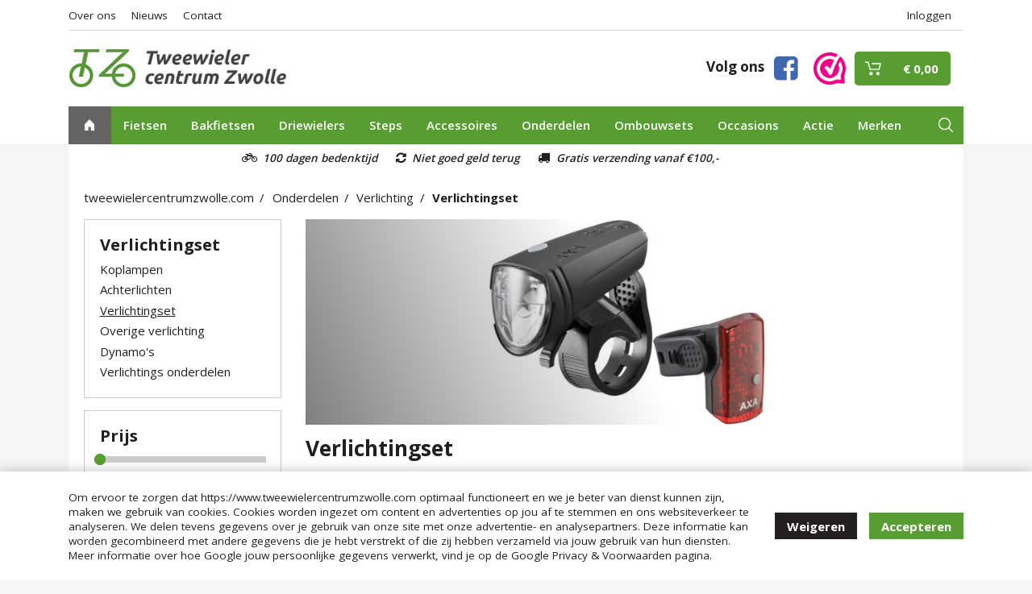

--- FILE ---
content_type: text/html; charset=utf-8
request_url: https://www.tweewielercentrumzwolle.com/verlichtingset
body_size: 38776
content:
<!DOCTYPE html>
<html lang="nl-NL" >
<head>
    <meta charset="utf-8" />
    <meta name="viewport" content="width=device-width, initial-scale=1.0">
        <title>
            Verlichtingset - Tweewielercentrum Zwolle
        </title>
        <meta property="og:title" content="Verlichtingset - Tweewielercentrum Zwolle" />
                <meta name="description" content="Op zoek naar een verlichtingset voor je fiets? Bij Tweewielercentrum Zwolle vind je een ruim assortiment aan fietsverlichting. Bestel nu online!" />
        <meta property="og:description" content="Op zoek naar een verlichtingset voor je fiets? Bij Tweewielercentrum Zwolle vind je een ruim assortiment aan fietsverlichting. Bestel nu online!" />
    <meta property="og:url" content="https://www.tweewielercentrumzwolle.com/verlichtingset" />
    <meta property="og:locale" content="nl_NL" />
    <meta property="og:image:width" content="1200" />
    <meta property="og:image:height" content="600" />
    <meta property="og:site_name" content="Tweewielercentrum Zwolle" />
    <link rel="apple-touch-icon" sizes="180x180" href="/apple-touch-icon.png">
    <link rel="icon" type="image/png" sizes="32x32" href="/favicon-32x32.png">
    <link rel="icon" type="image/png" sizes="16x16" href="/favicon-16x16.png">
    <link rel="manifest" href="/site.webmanifest">
    <meta name="msapplication-TileColor" content="#579d31">
    <meta name="theme-color" content="#579d31">
    
    <link rel="canonical" href="https://www.tweewielercentrumzwolle.com/verlichtingset" />

    <meta name="google-site-verification" content="QD0K9exvt-z1h7TGXQscx0Ec5EfxfAfeRqQ9VFnhm-8" />
        <meta name="font" content="link" data-href="https://fonts.googleapis.com/css?family=Open+Sans:400,600,700&display=swap" data-rel="stylesheet">
            <meta name="cssmain" content="link" data-href="/css/main.css?v=1.2.0.9" data-rel="stylesheet">
        <style>
        @charset "UTF-8";html{font-family:sans-serif;-ms-text-size-adjust:100%;-webkit-text-size-adjust:100%}body{margin:0}header,nav{display:block}a{background-color:transparent}b{font-weight:inherit}b{font-weight:bolder}h1{font-size:2em;margin:.67em 0}img{border-style:none}input{font:inherit}input{overflow:visible}input{margin:0}input::-moz-focus-inner{border:0;padding:0}input:-moz-focusring{outline:1px dotted ButtonText}.container{margin-left:auto;margin-right:auto;padding-left:15px;padding-right:15px}.container::after{content:"";display:table;clear:both}@media (min-width:544px){.container{max-width:576px}}@media (min-width:768px){.container{max-width:720px}}@media (min-width:992px){.container{max-width:940px}}@media (min-width:1200px){.container{max-width:1140px}}.row{margin-left:-15px;margin-right:-15px}.row::after{content:"";display:table;clear:both}.col-lg-3,.col-lg-9,.col-md-4,.col-md-8,.col-sm-12,.col-sm-6,.col-xs-12{position:relative;min-height:1px;padding-right:15px;padding-left:15px}.col-xs-12{float:left;width:100%}@media (min-width:544px){.col-sm-6{float:left;width:50%}.col-sm-12{float:left;width:100%}}@media (min-width:768px){.col-md-4{float:left;width:33.3333333333%}.col-md-8{float:left;width:66.6666666667%}}@media (min-width:992px){.col-lg-3{float:left;width:25%}.col-lg-9{float:left;width:75%}}.nav{padding-left:0;margin-bottom:0;list-style:none}.h3,h1{margin-bottom:.5rem;font-family:inherit;font-weight:500;line-height:1.1;color:inherit}h1{font-size:2.5rem}.h3{font-size:1.75rem}.list-unstyled{padding-left:0;list-style:none}@font-face{font-family:FontAwesome;src:url(../fonts/fontawesome-webfont.eot?v=4.4.0);src:url(../fonts/fontawesome-webfont.eot?#iefix&v=4.4.0) format("embedded-opentype"),url(../fonts/fontawesome-webfont.woff2?v=4.4.0) format("woff2"),url(../fonts/fontawesome-webfont.woff?v=4.4.0) format("woff"),url(../fonts/fontawesome-webfont.ttf?v=4.4.0) format("truetype"),url(../fonts/fontawesome-webfont.svg?v=4.4.0#fontawesomeregular) format("svg");font-weight:400;font-style:normal}.fa{display:inline-block;font:normal normal normal 14px/1 FontAwesome;font-size:inherit;text-rendering:auto;-webkit-font-smoothing:antialiased;-moz-osx-font-smoothing:grayscale}.fa-2x{font-size:2em}.pull-right{float:right}.fa-refresh:before{content:"\f021"}.fa-facebook-square:before{content:"\f082"}.fa-truck:before{content:"\f0d1"}.fa-bicycle:before{content:"\f206"}*{box-sizing:border-box}html{font-size:15px;-webkit-font-smoothing:antialiased;-moz-osx-font-smoothing:grayscale;-webkit-text-size-adjust:100%;-moz-text-size-adjust:100%;text-size-adjust:100%;height:100%}body{background-color:#f5f5f5;height:100%}.logo{max-width:270px}img{vertical-align:middle}#no-localstorage{background-color:#579d31;width:100%;color:#fff;padding:10px 0;display:none}.list-unstyled{list-style:none;list-style-image:none;padding-left:0}ul{margin-top:0}.relative{position:relative}.pull-right{float:right}.padding-small{padding:1.25rem}.breadcrumbs{padding-left:0;list-style:none;list-style-image:none;margin-bottom:1rem}.breadcrumbs a{text-decoration:none}.breadcrumbs li{display:inline-block}.breadcrumbs li:not(:last-child):after{content:"/";margin:0 .35rem 0 .5rem}.breadcrumbs li:last-child{font-weight:700}.d-table{display:table;width:100%;margin-left:-8px;margin-right:-8px}.d-table .d-tcell{padding-left:8px;padding-right:8px;display:table-cell;vertical-align:middle}body{font-family:"Helvetica Neue",Helvetica,Arial,sans-serif;color:#231f20}.h3,h1{margin-top:0;font-weight:700}.bold,b{font-weight:700}li,p{line-height:1.65}p{margin-top:0}a{color:inherit}h1{font-size:1.75rem}.h3{font-size:1.35rem}.icon{background-size:contain;background-repeat:no-repeat;background-position:center center;vertical-align:middle}.icon-small{width:14px;height:14px;display:inline-block}.icon-normal{width:22px;height:22px;display:inline-block}.icon-home{background-image:url([data-uri])}.icon-search{background-image:url([data-uri])}.icon-arrow-left{background-image:url([data-uri]);transform:rotate(180deg)}.btn{font-size:1rem;display:inline-block;border-radius:0;vertical-align:middle;text-decoration:none;position:relative;line-height:inherit;font-weight:700;border:0;outline:0;text-align:center;white-space:nowrap}.btn-big{padding:.75rem 1rem}.btn-cart{background-color:#579d31;color:#fff;padding-left:4rem;overflow:hidden;min-height:38px;border-radius:5px}.btn-cart:before{content:"";position:absolute;left:0;top:0;width:3rem;height:100%;background-color:#579d31;background-position:center center;background-size:20px 20px;background-repeat:no-repeat;background-image:url([data-uri]);display:inline-block}.padding-bottom-2x{padding-bottom:2rem}.no-margin{margin:0!important}.margin-top{margin-top:1rem}.margin-bottom-1x{margin-bottom:1rem}.img-full{width:100%;height:auto}.text-right{text-align:right}.list-unstyled{list-style:none;list-style-image:none;padding-left:0}.section-white{background-color:#fff}.section-primary{background-color:#579d31;color:#fff}.subcategory{position:relative;margin-bottom:10px}.subcategory .subcategory-overlay{position:absolute;bottom:0;left:0;width:100%;background-color:rgba(0,0,0,.65);text-align:center;padding:1rem 0}.subcategory .subcategory-overlay *{color:#fff;margin-bottom:0}.category-filter{border:1px solid #ccc;padding:1.25rem;margin-bottom:1rem}.category-filter .category-filter-content .filter-list{margin-bottom:0}.category-filter .category-filter-content .filter-list a{text-decoration:none}.category-filter .category-filter-content .filter-list li{padding:.05rem 0}.navbar-mobile .vertical-menu li{margin-left:0!important;width:100%;border-bottom:1px solid #e7e7e7;clear:both;float:left}.navbar-mobile .vertical-menu li:first-child{border-top:1px solid #e7e7e7}.navbar-mobile .vertical-menu li.has-children .title{position:relative}.navbar-mobile .vertical-menu li.has-children .title:after{content:"";background-image:url([data-uri]);background-repeat:no-repeat;display:inline-block;width:10px;height:10px;position:absolute;right:0;top:50%;transform:translateY(-50%)}.navbar-mobile .vertical-menu li.has-children .nav-drop .nav-drop-mobile-title{padding:0!important;border-top:0!important}.navbar-mobile .vertical-menu li.has-children .nav-drop .nav-drop-mobile-title a{display:inline-block!important;width:auto!important}.navbar-mobile .vertical-menu li.has-children .nav-drop .nav-drop-mobile-title a .icon{position:relative;top:-1px;margin-right:10px}.navbar-mobile .vertical-menu li a{text-decoration:none;padding-top:.75rem;padding-bottom:.75rem;float:left;width:100%;font-size:1.15rem}.show-mobile{display:none!important}#menu-open{display:inline-block;border:1px solid rgba(255,255,255,.5);border-radius:5px;padding:.3rem 12px .3rem 2.75rem;text-decoration:none;float:left;margin-left:10px;font-size:1.15rem;position:relative}#menu-open .icon{position:absolute;left:12px;top:50%;transform:translateY(-50%);display:inline-block;width:1rem;height:1rem}@media (max-width:61.9em){.search{width:calc(100% - 10rem);right:15px}.search .form-control{padding-top:.45rem;padding-bottom:.45rem}.navbar-custom{display:none}.section-primary{padding:.65rem 0}.has-children .nav-drop{visibility:hidden;opacity:0}.has-children .title-normal{display:none!important}.has-children .title-mobile{display:block!important}.show-mobile{display:block!important}.hide-mobile{display:none!important}}.form-control{outline:0;width:100%;border:0;height:auto;padding:.65rem 1rem;border-radius:0;background-color:#f5f5f5}.row-small{margin-left:-5px;margin-right:-5px}.row-small>[class*=col-]{padding-left:5px;padding-right:5px}header{background-color:#fff;z-index:999}@media (min-width:61.9em){header{position:relative;z-index:100;top:0;left:0;width:100%}header .home{width:3.5rem;height:100%;position:absolute;left:0;top:0;background-color:#666363}header .home .icon{position:absolute;left:50%;top:50%;transform:translate(-50%,-50%)}.section-middle{font-size:1.15rem}.section-middle .facebook{padding-right:2.5rem}.section-middle a{text-decoration:none}.section-middle .d-table .d-tcell:last-child{text-align:right}}#nav{display:block;padding-right:2.75rem}.navbar-custom{position:relative;font-size:0;padding:0}.navbar-custom .search-toggle{position:absolute;right:10px;top:50%;transform:translateY(-50%)}.navbar-custom .search-toggle .icon{width:24px;height:24px}.navbar-custom ul{list-style:none;padding-left:0;list-style-image:none}.navbar-custom ul li{font-size:1rem}.navbar-custom .nav-item{display:inline-block;margin:0 auto}.navbar-custom .nav-item .title{padding:.75rem 1rem;display:inline-block;text-decoration:none;position:relative;font-weight:600}.search{position:absolute;z-index:1;top:50%;transform:translateY(-50%)}.search .form-control{background-color:#68ab44;color:#fff}.search .form-control::-webkit-input-placeholder{color:#fff}.search .form-control:-moz-placeholder{color:#fff;opacity:1}.search .form-control::-moz-placeholder{color:#fff;opacity:1}.search .form-control:-ms-input-placeholder{color:#fff}@media (min-width:61.9em){#nav{padding-left:3.5rem}.search{right:2rem;visibility:hidden;opacity:0;width:100%;font-size:1rem;max-width:300px}.search .form-control{padding-top:.45rem;padding-bottom:.45rem}.nav-drop{position:absolute;background-color:#fff;width:100%;left:0;right:0;flex-wrap:wrap;padding:1.5rem;z-index:98;color:#231f20;text-transform:none;visibility:hidden;opacity:0;box-shadow:0 1px 10px 0 rgba(0,0,0,.1)}.nav-drop .nav-drop-col{width:25%;float:left}.nav-drop .nav-drop-col .nav-drop-item .bold{font-size:1.15rem}.nav-drop .nav-drop-col .nav-drop-item li{clear:both}.nav-drop a{text-decoration:none}}.section-usps{padding:.45rem 0;background-color:#fff;font-style:italic;font-weight:600;font-size:.9rem;text-align:center}.section-usps .usps{margin-bottom:0;padding-right:6rem}.section-usps .usps li{display:inline-block}.section-usps .usps li .fa{margin-right:.5rem;font-size:1rem}.section-usps .usps li:not(:last-child){margin-right:1.25rem}.top{border-bottom:1px solid rgba(0,0,0,.15)}.nav-top{margin-bottom:0;padding:.5rem 0;font-size:.9rem}.nav-top li{display:inline-block;margin-right:1rem}.nav-top li a{text-decoration:none}.section-middle{padding:1.5rem 0}.section-middle .facebook{display:inline-block;padding-right:1rem}.section-middle .facebook a{text-decoration:none!important}.section-middle .facebook span{font-weight:700}.section-middle .facebook .fa{vertical-align:middle;margin-left:.5rem;color:#4267b2}#cart-header{position:relative;display:inline-block;font-weight:700}#cart-header a{text-decoration:none}#cart-header .cart-indicator{background-color:#f5f5f5;color:#231f20;width:26px;height:26px;line-height:26px;text-align:center;border-radius:50%;position:absolute;z-index:1;right:-6px;top:-9px;font-size:14px}@media (max-width:74.9em){.navbar-custom .nav-item .title{padding:.65rem 1rem}}@media (max-width:47.9em){html{font-size:14px}.section-usps{text-align:right}.section-usps .usps{display:none}}@media (max-width:33.9em){html{font-size:13px}.btn-cart{padding-left:3.5rem;padding-right:0}.btn-cart:before{background-size:19px 19px}.btn-cart:after{right:1.65rem;width:18px;height:18px}#cart-header .cart-indicator{width:22px;height:22px;line-height:22px;font-size:13px}.hide-mobile-sm{display:none!important}}
        </style>

    
    
        
                <meta name="js" content="script" data-async="true" data-data-main="requirejs/product-overview/init" data-src="/js/libs/require.js?v=1.2.0.9">
        
    <script>
        window.dataLayer = window.dataLayer || [];
        function gtag(){dataLayer.push(arguments);}
    </script>
    
    
        <script>
            (function (w, d, s, l, i) {
                w[l] = w[l] || []; w[l].push({
                    'gtm.start':
                        new Date().getTime(), event: 'gtm.js'
                }); var f = d.getElementsByTagName(s)[0],
                    j = d.createElement(s), dl = l != 'dataLayer' ? '&l=' + l : ''; j.async = true; j.src =
                        'https://www.googletagmanager.com/gtm.js?id=' + i + dl; f.parentNode.insertBefore(j, f);
            })(window, document, 'script', 'dataLayer', 'GTM-T68C4K4');</script>
            
            <meta name="google-site-verification" content="DkCCzZ-vHhl3M5Wq4JB6VgYW6z8yAYbHTAZaSA4mA4U" />
    
</head>
<body>
    <noscript>
        <div style="padding: 6px;">
            Om deze site optimaal te gebruiken is het noodzakelijk om Javascript aan te zetten.
            <a href="http://www.enable-javascript.com/nl/" target="_blank">
                Hier vind je instructies over hoe je Javascript activeert in je web browser.
            </a>
        </div>
    </noscript>
    <!--[if lt IE 9]><p class="oldie-message">Let op! U gebruikt een <strong>sterk verouderde</strong> internetbrowser om deze website te bekijken. <a href="http://browsehappy.com/">Download gratis een snellere en veiligere versie</a> om deze website optimaal te ervaren.</p><![endif]-->
    
        <noscript>
            <iframe src="https://www.googletagmanager.com/ns.html?id=GTM-T68C4K4"
                    height="0" width="0" style="display:none;visibility:hidden"></iframe>
        </noscript>
    

    <div id="no-localstorage">
        <div class="container">
            Let op! Schakel prive/incognito modus uit om gebruik te maken van de webshop.
        </div>
    </div>

    

<header id="header">
    <div class="container">
        <div class="top">
            <ul class="nav-top row no-margin list-unstyled">
                        <li class="nav-item hide-mobile"><a href="/over-ons">Over ons</a></li>
                        <li class="nav-item hide-mobile"><a href="/nieuws">Nieuws</a></li>
                        <li class="nav-item hide-mobile"><a href="/contact">Contact</a></li>
                                    <li class="nav-item pull-right"><a href="/account/login">Inloggen</a></li>
            </ul>
        </div>
    </div>

    <div class="section-middle">
        <div class="container">
            <div class="d-table">
                <div class="d-tcell">
                    <a href="/"><img alt="logo-tweewielercentrum-zwolle" title="Tweewielercentrum Zwolle" src="/img/logo.jpg" class="img-full logo" /></a>
                </div>
                <div class="d-tcell hide-mobile">
                </div>
                <div class="d-tcell text-right">
                    <div class="facebook">
                        <a href="https://www.facebook.com/TweewielercentrumZwolle" target="_blank">
                            <span>Volg ons</span>
                            <i class="fa fa-2x fa-facebook-square"></i>
                        </a>
                    </div>
                    <div style="display: inline-block; margin-right: .5rem;">
                        <a target="_blank" href="https://www.webwinkelkeur.nl/leden/Tweewielercentrum-Zwolle_1203933.html" title="Webwinkel Keurmerk en klantbeoordelingen">
                            <img class="img-full" style="max-width:40px;" src="/img/webwinkelkeur.jpg" alt="Webwinkel Keurmerk en klantbeoordelingen" title="Webwinkel Keurmerk en klantbeoordelingen" />
                        </a>
                    </div>
                    <div id="cart-header">
                        <span class="cart-indicator" style="display: none;" data-bind="visible: nrOfProducts, text: nrOfProducts">0</span>
                        <a href="/cart" class="btn btn-big btn-cart">
                            <span class="hide-mobile-sm" data-bind="currency: totalProductPrice">&euro; 0,00</span>
                        </a>
                    </div>
                </div>
            </div>
        </div>
    </div>
    <div class="container">
        <div class="section-primary">
            <div class="relative row no-margin">
                <div class="show-mobile">
                    <a href="#" id="menu-open">
                        <span class="icon icon-hamburger"></span>
                        <span>Menu</span>
                    </a>
                </div>
                <form class="search" action="/search">
                    <input type="text" pattern=".{2,}" required title="Vul minimaal 2 tekens in." class="form-control" name="query" placeholder="Zoek een product..." />
                </form>
                <nav class="navbar-custom">
                    <ul class="nav row no-margin" id="nav">
                        
<li>
    <a href="/" class="home">
        <span class="icon icon-small icon-home"></span>
    </a>
</li>
    <li class="nav-item has-children">
        <a href="/fietsen" class="title title-normal">
            Fietsen
        </a>
            <a class="title title-mobile" style="display: none;">
                Fietsen
            </a>
                    <div class="nav-drop nav-drop-small">

                <div class="nav-drop-col">
                    <ul>
                        <li class="nav-drop-item nav-drop-mobile-title show-mobile">
                            <a class="show-mobile"><span class="icon icon-small icon-arrow-left"></span></a>
                            <a href="/fietsen"><b class="uppercase">Fietsen</b></a>
                        </li>
                            <li class="nav-drop-item ">
                                <a class="bold" href="/e-bikes">E-bikes</a>
                            </li>
                            <li class="nav-drop-item ">
                                <a class="bold" href="/stads-tour-fietsen-1">Stads / Tour fietsen</a>
                            </li>
</ul></div><div class="nav-drop-col"><ul>                            <li class="nav-drop-item ">
                                <a class="bold" href="/transportfietsen">Transportfietsen</a>
                            </li>
                            <li class="nav-drop-item ">
                                <a class="bold" href="/omafietsen">Omafietsen</a>
                            </li>
</ul></div><div class="nav-drop-col"><ul>                            <li class="nav-drop-item ">
                                <a class="bold" href="/moederfietsen">Moederfietsen</a>
                            </li>
                            <li class="nav-drop-item ">
                                <a class="bold" href="/cruisers">Cruisers</a>
                            </li>
</ul></div><div class="nav-drop-col"><ul>                            <li class="nav-drop-item ">
                                <a class="bold" href="/trekking-fietsen">Trekking fietsen</a>
                            </li>
                            <li class="nav-drop-item ">
                                <a class="bold" href="/sport-hybride-fietsen">Sport hybride fietsen</a>
                            </li>
</ul></div><div class="nav-drop-col"><ul>                            <li class="nav-drop-item ">
                                <a class="bold" href="/mtb-atb">MTB/ATB</a>
                            </li>
                            <li class="nav-drop-item ">
                                <a class="bold" href="/racefietsen">Racefietsen</a>
                            </li>
</ul></div><div class="nav-drop-col"><ul>                            <li class="nav-drop-item ">
                                <a class="bold" href="/fatbikes">Fatbikes</a>
                            </li>
                            <li class="nav-drop-item ">
                                <a class="bold" href="/fixed-gear">Fixed gear</a>
                            </li>
</ul></div><div class="nav-drop-col"><ul>                            <li class="nav-drop-item ">
                                <a class="bold" href="/ultra-lage-instap">Ultra Lage Instap</a>
                            </li>
                            <li class="nav-drop-item ">
                                <a class="bold" href="/vouwfietsen">Vouwfietsen</a>
                            </li>
</ul></div><div class="nav-drop-col"><ul>                            <li class="nav-drop-item ">
                                <a class="bold" href="/tandems">Tandems</a>
                            </li>
                            <li class="nav-drop-item ">
                                <a class="bold" href="/bmx-freestyle">BMX / Freestyle</a>
                            </li>
</ul></div><div class="nav-drop-col"><ul>                            <li class="nav-drop-item ">
                                <a class="bold" href="/kinderfietsen">Kinderfietsen</a>
                            </li>
                            <li class="nav-drop-item ">
                                <a class="bold" href="/loopfietsen">Loopfietsen</a>
                            </li>
</ul></div><div class="nav-drop-col"><ul>                            <li class="nav-drop-item ">
                                <a class="bold" href="/aanhang-fietsen-karren">Aanhang fietsen / karren</a>
                            </li>

                    </ul>
                </div>
            </div>
    </li>
    <li class="nav-item has-children">
        <a href="/bakfietsen" class="title title-normal">
            Bakfietsen
        </a>
            <a class="title title-mobile" style="display: none;">
                Bakfietsen
            </a>
                    <div class="nav-drop nav-drop-small">

                <div class="nav-drop-col">
                    <ul>
                        <li class="nav-drop-item nav-drop-mobile-title show-mobile">
                            <a class="show-mobile"><span class="icon icon-small icon-arrow-left"></span></a>
                            <a href="/bakfietsen"><b class="uppercase">Bakfietsen</b></a>
                        </li>
                            <li class="nav-drop-item ">
                                <a class="bold" href="/bakfiets-2-wieler-elektrisch">Bakfiets 2-wieler elektrisch</a>
                            </li>
                            <li class="nav-drop-item ">
                                <a class="bold" href="/bakfiets-3-wieler">Bakfiets 3-wieler</a>
                            </li>
</ul></div><div class="nav-drop-col"><ul>                            <li class="nav-drop-item ">
                                <a class="bold" href="/bakfiets-3-wieler-elektrisch">Bakfiets 3-wieler elektrisch</a>
                            </li>
                            <li class="nav-drop-item ">
                                <a class="bold" href="/addbike-bakfiets-ombouwsets">AddBike Bakfiets Ombouwsets</a>
                            </li>
</ul></div><div class="nav-drop-col"><ul>                            <li class="nav-drop-item ">
                                <a class="bold" href="/bakfiets-opties-accessoires">Bakfiets Opties / Accessoires</a>
                                    <ul class="margin-bottom-1x">
                                            <li class=""><a href="/bakfiets-accessoires">Bakfiets accessoires</a></li>
                                            <li class=""><a href="/accessoires-nihola">Accessoires Nihola</a></li>
                                            <li class=""><a href="/accessoires-johnny-loco">Accessoires Johnny Loco</a></li>
                                        
                                            <li>
                                                <a href="/bakfiets-opties-accessoires"><u>Bekijk meer...</u></a>
                                            </li>
                                    </ul>
                            </li>
</ul></div><div class="nav-drop-col"><ul>
                    </ul>
                </div>
            </div>
    </li>
    <li class="nav-item has-children">
        <a href="/driewielers" class="title title-normal">
            Driewielers
        </a>
            <a class="title title-mobile" style="display: none;">
                Driewielers
            </a>
                    <div class="nav-drop nav-drop-small">

                <div class="nav-drop-col">
                    <ul>
                        <li class="nav-drop-item nav-drop-mobile-title show-mobile">
                            <a class="show-mobile"><span class="icon icon-small icon-arrow-left"></span></a>
                            <a href="/driewielers"><b class="uppercase">Driewielers</b></a>
                        </li>
                            <li class="nav-drop-item ">
                                <a class="bold" href="/elektrische-driewielers-1">Elektrische driewielers</a>
                            </li>
                            <li class="nav-drop-item ">
                                <a class="bold" href="/driewielers-volwassenen">Driewielers volwassenen</a>
                            </li>
</ul></div><div class="nav-drop-col"><ul>                            <li class="nav-drop-item ">
                                <a class="bold" href="/driewielers-jeugd">Driewielers Jeugd</a>
                            </li>
                            <li class="nav-drop-item ">
                                <a class="bold" href="/driewielers-kind">Driewielers kind</a>
                            </li>
</ul></div><div class="nav-drop-col"><ul>                            <li class="nav-drop-item ">
                                <a class="bold" href="/tworby-driewieler-ombouwset">Tworby Driewieler Ombouwset</a>
                            </li>
                            <li class="nav-drop-item ">
                                <a class="bold" href="/opties-accessoires-driewielers">Opties / Accessoires Driewielers</a>
                                    <ul class="margin-bottom-1x">
                                            <li class=""><a href="/accessoires-driewielers-universeel">Accessoires Driewielers Universeel</a></li>
                                            <li class=""><a href="/opties-accessoires-huka">Opties / Accessoires Huka</a></li>
                                            <li class=""><a href="/opties-accessoires-van-raam">Opties / Accessoires Van Raam</a></li>
                                        
                                            <li>
                                                <a href="/opties-accessoires-driewielers"><u>Bekijk meer...</u></a>
                                            </li>
                                    </ul>
                            </li>
</ul></div><div class="nav-drop-col"><ul>
                    </ul>
                </div>
            </div>
    </li>
    <li class="nav-item has-children">
        <a href="/steps" class="title title-normal">
            Steps
        </a>
            <a class="title title-mobile" style="display: none;">
                Steps
            </a>
                    <div class="nav-drop nav-drop-small">

                <div class="nav-drop-col">
                    <ul>
                        <li class="nav-drop-item nav-drop-mobile-title show-mobile">
                            <a class="show-mobile"><span class="icon icon-small icon-arrow-left"></span></a>
                            <a href="/steps"><b class="uppercase">Steps</b></a>
                        </li>
                            <li class="nav-drop-item ">
                                <a class="bold" href="/volwassen-steps">Volwassen steps</a>
                            </li>
                            <li class="nav-drop-item ">
                                <a class="bold" href="/tour-steps">Tour steps</a>
                            </li>
</ul></div><div class="nav-drop-col"><ul>                            <li class="nav-drop-item ">
                                <a class="bold" href="/race-steps">Race steps</a>
                            </li>
                            <li class="nav-drop-item ">
                                <a class="bold" href="/honden-steps">Honden steps</a>
                            </li>
</ul></div><div class="nav-drop-col"><ul>                            <li class="nav-drop-item ">
                                <a class="bold" href="/urban-steps">Urban steps</a>
                            </li>
                            <li class="nav-drop-item ">
                                <a class="bold" href="/kinder-steps">Kinder steps</a>
                            </li>
</ul></div><div class="nav-drop-col"><ul>                            <li class="nav-drop-item ">
                                <a class="bold" href="/stuntsteps">Stuntsteps</a>
                            </li>
                            <li class="nav-drop-item ">
                                <a class="bold" href="/vouw-steps">Vouw steps</a>
                            </li>
</ul></div><div class="nav-drop-col"><ul>                            <li class="nav-drop-item ">
                                <a class="bold" href="/elektrische-steps">Elektrische steps</a>
                            </li>
                            <li class="nav-drop-item ">
                                <a class="bold" href="/kickboards">Kickboards</a>
                            </li>
</ul></div><div class="nav-drop-col"><ul>                            <li class="nav-drop-item ">
                                <a class="bold" href="/bedrijfs-steps">Bedrijfs steps</a>
                            </li>
                            <li class="nav-drop-item ">
                                <a class="bold" href="/step-onderdelen-accessoires">Step onderdelen / accessoires</a>
                                    <ul class="margin-bottom-1x">
                                            <li class=""><a href="/step-onderdelen">Step Onderdelen</a></li>
                                            <li class=""><a href="/step-accessoires">Step Accessoires</a></li>
                                            <li class=""><a href="/step-kleding">Step Kleding</a></li>
                                        
                                            <li>
                                                <a href="/step-onderdelen-accessoires"><u>Bekijk meer...</u></a>
                                            </li>
                                    </ul>
                            </li>
</ul></div><div class="nav-drop-col"><ul>
                    </ul>
                </div>
            </div>
    </li>
    <li class="nav-item has-children">
        <a href="/accessoires" class="title title-normal">
            Accessoires
        </a>
            <a class="title title-mobile" style="display: none;">
                Accessoires
            </a>
                    <div class="nav-drop nav-drop-small">

                <div class="nav-drop-col">
                    <ul>
                        <li class="nav-drop-item nav-drop-mobile-title show-mobile">
                            <a class="show-mobile"><span class="icon icon-small icon-arrow-left"></span></a>
                            <a href="/accessoires"><b class="uppercase">Accessoires</b></a>
                        </li>
                            <li class="nav-drop-item ">
                                <a class="bold" href="/tassen">Tassen</a>
                                    <ul class="margin-bottom-1x">
                                            <li class=""><a href="/enkele-tassen">Enkele tassen</a></li>
                                            <li class=""><a href="/dubbele-tassen">Dubbele tassen</a></li>
                                            <li class=""><a href="/stuur-zadel-frame-tassen">Stuur/Zadel/Frame tassen</a></li>
                                        
                                    </ul>
                            </li>
</ul></div><div class="nav-drop-col"><ul>                            <li class="nav-drop-item ">
                                <a class="bold" href="/manden-kratten">Manden - Kratten</a>
                                    <ul class="margin-bottom-1x">
                                            <li class=""><a href="/rieten-manden">Rieten manden</a></li>
                                            <li class=""><a href="/kunststof-kratten">Kunststof kratten</a></li>
                                            <li class=""><a href="/houten-kratten">Houten kratten</a></li>
                                        
                                            <li>
                                                <a href="/manden-kratten"><u>Bekijk meer...</u></a>
                                            </li>
                                    </ul>
                            </li>
</ul></div><div class="nav-drop-col"><ul>                            <li class="nav-drop-item ">
                                <a class="bold" href="/helmen">Helmen</a>
                                    <ul class="margin-bottom-1x">
                                            <li class=""><a href="/kinderhelmen">Kinderhelmen</a></li>
                                            <li class=""><a href="/urban-helmen">Urban helmen</a></li>
                                            <li class=""><a href="/road-helmen">Road helmen</a></li>
                                        
                                            <li>
                                                <a href="/helmen"><u>Bekijk meer...</u></a>
                                            </li>
                                    </ul>
                            </li>
</ul></div><div class="nav-drop-col"><ul>                            <li class="nav-drop-item ">
                                <a class="bold" href="/kleding">Kleding</a>
                                    <ul class="margin-bottom-1x">
                                            <li class=""><a href="/shirts">Shirts</a></li>
                                            <li class=""><a href="/jacks">Jacks</a></li>
                                            <li class=""><a href="/handschoenen">Handschoenen</a></li>
                                        
                                            <li>
                                                <a href="/kleding"><u>Bekijk meer...</u></a>
                                            </li>
                                    </ul>
                            </li>
</ul></div><div class="nav-drop-col"><ul>                            <li class="nav-drop-item ">
                                <a class="bold" href="/kinderzitjes">Kinderzitjes</a>
                                    <ul class="margin-bottom-1x">
                                            <li class=""><a href="/voorzitjes">Voorzitjes</a></li>
                                            <li class=""><a href="/achterzitjes">Achterzitjes</a></li>
                                            <li class=""><a href="/onderdelen-toebehoren">Onderdelen - Toebehoren</a></li>
                                        
                                            <li>
                                                <a href="/kinderzitjes"><u>Bekijk meer...</u></a>
                                            </li>
                                    </ul>
                            </li>
</ul></div><div class="nav-drop-col"><ul>                            <li class="nav-drop-item ">
                                <a class="bold" href="/fiets-pyamas">Fiets pyama&#x27;s</a>
                            </li>
                            <li class="nav-drop-item ">
                                <a class="bold" href="/gps-trackers">GPS trackers</a>
                                    <ul class="margin-bottom-1x">
                                            <li class=""><a href="/gps-tracker-onderdelen">GPS tracker onderdelen</a></li>
                                        
                                    </ul>
                            </li>
</ul></div><div class="nav-drop-col"><ul>                            <li class="nav-drop-item ">
                                <a class="bold" href="/computers-navigatie">Computers - Navigatie</a>
                                    <ul class="margin-bottom-1x">
                                            <li class=""><a href="/fietscomputers">Fietscomputers</a></li>
                                            <li class=""><a href="/telefoonhouders">Telefoonhouders</a></li>
                                            <li class=""><a href="/onderdelen-telefoonhouders">Onderdelen Telefoonhouders</a></li>
                                        
                                    </ul>
                            </li>
</ul></div><div class="nav-drop-col"><ul>                            <li class="nav-drop-item ">
                                <a class="bold" href="/fietspompen">Fietspompen</a>
                                    <ul class="margin-bottom-1x">
                                            <li class=""><a href="/staande-pompen">Staande pompen</a></li>
                                            <li class=""><a href="/frame-pompen">Frame pompen</a></li>
                                            <li class=""><a href="/pomp-onderdelen">Pomp onderdelen</a></li>
                                        
                                    </ul>
                            </li>
</ul></div><div class="nav-drop-col"><ul>                            <li class="nav-drop-item ">
                                <a class="bold" href="/bidons-houders">Bidons / Houders</a>
                            </li>
                            <li class="nav-drop-item ">
                                <a class="bold" href="/fiets-versiering">Fiets versiering</a>
                            </li>
</ul></div><div class="nav-drop-col"><ul>                            <li class="nav-drop-item ">
                                <a class="bold" href="/kinder-accessoires">Kinder accessoires</a>
                            </li>
                            <li class="nav-drop-item ">
                                <a class="bold" href="/service">Service</a>
                            </li>
</ul></div><div class="nav-drop-col"><ul>
                    </ul>
                </div>
            </div>
    </li>
    <li class="nav-item has-children">
        <a href="/onderdelen" class="title title-normal">
            Onderdelen
        </a>
            <a class="title title-mobile" style="display: none;">
                Onderdelen
            </a>
                    <div class="nav-drop nav-drop-small">

                <div class="nav-drop-col">
                    <ul>
                        <li class="nav-drop-item nav-drop-mobile-title show-mobile">
                            <a class="show-mobile"><span class="icon icon-small icon-arrow-left"></span></a>
                            <a href="/onderdelen"><b class="uppercase">Onderdelen</b></a>
                        </li>
                            <li class="nav-drop-item ">
                                <a class="bold" href="/sloten">Sloten</a>
                                    <ul class="margin-bottom-1x">
                                            <li class=""><a href="/ringsloten">Ringsloten</a></li>
                                            <li class=""><a href="/kettingsloten">Kettingsloten</a></li>
                                            <li class=""><a href="/kabelsloten">Kabelsloten</a></li>
                                        
                                            <li>
                                                <a href="/sloten"><u>Bekijk meer...</u></a>
                                            </li>
                                    </ul>
                            </li>
</ul></div><div class="nav-drop-col"><ul>                            <li class="nav-drop-item ">
                                <a class="bold" href="/smeer-en-reinigings-middellen">Smeer en Reinigings middellen</a>
                                    <ul class="margin-bottom-1x">
                                            <li class=""><a href="/olie-en-vet-1">Olie en Vet</a></li>
                                        
                                    </ul>
                            </li>
</ul></div><div class="nav-drop-col"><ul>                            <li class="nav-drop-item ">
                                <a class="bold" href="/accus-en-laders">Accu&#x27;s en Laders</a>
                                    <ul class="margin-bottom-1x">
                                            <li class=""><a href="/accus-e-bike">Accu&#x27;s E-bike</a></li>
                                        
                                    </ul>
                            </li>
</ul></div><div class="nav-drop-col"><ul>                            <li class="nav-drop-item ">
                                <a class="bold" href="/verlichting">Verlichting</a>
                                    <ul class="margin-bottom-1x">
                                            <li class=""><a href="/koplampen">Koplampen</a></li>
                                            <li class=""><a href="/achterlichten">Achterlichten</a></li>
                                            <li class="active"><a href="/verlichtingset">Verlichtingset</a></li>
                                        
                                            <li>
                                                <a href="/verlichting"><u>Bekijk meer...</u></a>
                                            </li>
                                    </ul>
                            </li>
</ul></div><div class="nav-drop-col"><ul>                            <li class="nav-drop-item ">
                                <a class="bold" href="/voor-en-achter-dragers">Voor en Achter dragers</a>
                                    <ul class="margin-bottom-1x">
                                            <li class=""><a href="/achterdragers">Achterdragers</a></li>
                                            <li class=""><a href="/voordragers">Voordragers</a></li>
                                        
                                    </ul>
                            </li>
</ul></div><div class="nav-drop-col"><ul>                            <li class="nav-drop-item ">
                                <a class="bold" href="/diversen">Diversen</a>
                            </li>
                            <li class="nav-drop-item ">
                                <a class="bold" href="/bellen">Bellen</a>
                            </li>
</ul></div><div class="nav-drop-col"><ul>                            <li class="nav-drop-item ">
                                <a class="bold" href="/reparatie-diversen">Reparatie Diversen</a>
                            </li>
                            <li class="nav-drop-item ">
                                <a class="bold" href="/pedalen">Pedalen</a>
                            </li>
</ul></div><div class="nav-drop-col"><ul>                            <li class="nav-drop-item ">
                                <a class="bold" href="/crankstel-trap-as">Crankstel / Trap-as</a>
                                    <ul class="margin-bottom-1x">
                                            <li class=""><a href="/crankstellen">Crankstellen</a></li>
                                            <li class=""><a href="/crank-verkorters">Crank verkorters</a></li>
                                            <li class=""><a href="/trap-assen">Trap-assen</a></li>
                                        
                                    </ul>
                            </li>
</ul></div><div class="nav-drop-col"><ul>                            <li class="nav-drop-item ">
                                <a class="bold" href="/banden">Banden</a>
                                    <ul class="margin-bottom-1x">
                                            <li class=""><a href="/binnenbanden">Binnenbanden</a></li>
                                            <li class=""><a href="/buitenbanden">Buitenbanden</a></li>
                                            <li class=""><a href="/onderdelen-reparatie">Onderdelen - Reparatie</a></li>
                                        
                                    </ul>
                            </li>
</ul></div><div class="nav-drop-col"><ul>                            <li class="nav-drop-item ">
                                <a class="bold" href="/snelbinders-2">Snelbinders</a>
                                    <ul class="margin-bottom-1x">
                                            <li class=""><a href="/snelbinders">Snelbinders</a></li>
                                            <li class=""><a href="/kinder-snelbinders">Kinder Snelbinders</a></li>
                                            <li class=""><a href="/spinnen">Spinnen</a></li>
                                        
                                    </ul>
                            </li>
</ul></div><div class="nav-drop-col"><ul>                            <li class="nav-drop-item ">
                                <a class="bold" href="/remmen">Remmen</a>
                                    <ul class="margin-bottom-1x">
                                            <li class=""><a href="/remblokken">Remblokken</a></li>
                                            <li class=""><a href="/remkabels">Remkabels</a></li>
                                            <li class=""><a href="/remonderdelen">Remonderdelen</a></li>
                                        
                                    </ul>
                            </li>
</ul></div><div class="nav-drop-col"><ul>                            <li class="nav-drop-item ">
                                <a class="bold" href="/handvatten">Handvatten</a>
                                    <ul class="margin-bottom-1x">
                                            <li class=""><a href="/handvatten-1">Handvatten</a></li>
                                            <li class=""><a href="/kinder-handvatten">Kinder Handvatten</a></li>
                                            <li class=""><a href="/stuurtape">Stuurtape</a></li>
                                        
                                    </ul>
                            </li>
</ul></div><div class="nav-drop-col"><ul>                            <li class="nav-drop-item ">
                                <a class="bold" href="/zadels">Zadels</a>
                                    <ul class="margin-bottom-1x">
                                            <li class=""><a href="/zadels-1">Zadels</a></li>
                                            <li class=""><a href="/zadelpennen">Zadelpennen</a></li>
                                            <li class=""><a href="/zadel-onderdelen">Zadel onderdelen</a></li>
                                        
                                            <li>
                                                <a href="/zadels"><u>Bekijk meer...</u></a>
                                            </li>
                                    </ul>
                            </li>
</ul></div><div class="nav-drop-col"><ul>                            <li class="nav-drop-item ">
                                <a class="bold" href="/standaards">Standaards</a>
                                    <ul class="margin-bottom-1x">
                                            <li class=""><a href="/dubbele-standaards">Dubbele Standaards</a></li>
                                            <li class=""><a href="/zij-standaards">Zij standaards</a></li>
                                            <li class=""><a href="/achter-standaards">Achter Standaards</a></li>
                                        
                                    </ul>
                            </li>
</ul></div><div class="nav-drop-col"><ul>                            <li class="nav-drop-item ">
                                <a class="bold" href="/kettingen-2">Kettingen</a>
                                    <ul class="margin-bottom-1x">
                                            <li class=""><a href="/kettingen">Kettingen</a></li>
                                            <li class=""><a href="/ketting-schakels">Ketting schakels</a></li>
                                            <li class=""><a href="/ketting-spanners">Ketting spanners</a></li>
                                        
                                    </ul>
                            </li>
</ul></div><div class="nav-drop-col"><ul>                            <li class="nav-drop-item ">
                                <a class="bold" href="/versnellingen">Versnellingen</a>
                                    <ul class="margin-bottom-1x">
                                            <li class=""><a href="/derailleurs">Derailleurs</a></li>
                                            <li class=""><a href="/tandwiel-cassettes">Tandwiel / Cassettes</a></li>
                                            <li class=""><a href="/shifters">Shifters</a></li>
                                        
                                            <li>
                                                <a href="/versnellingen"><u>Bekijk meer...</u></a>
                                            </li>
                                    </ul>
                            </li>
</ul></div><div class="nav-drop-col"><ul>                            <li class="nav-drop-item ">
                                <a class="bold" href="/spatborden">Spatborden</a>
                                    <ul class="margin-bottom-1x">
                                            <li class=""><a href="/spatborden-stads-tour">Spatborden Stads/Tour</a></li>
                                            <li class=""><a href="/spatborden-atb">Spatborden ATB</a></li>
                                            <li class=""><a href="/spatborden-race">Spatborden Race</a></li>
                                        
                                    </ul>
                            </li>
</ul></div><div class="nav-drop-col"><ul>                            <li class="nav-drop-item ">
                                <a class="bold" href="/kettingkast-jasbeschermer">Kettingkast / Jasbeschermer</a>
                                    <ul class="margin-bottom-1x">
                                            <li class=""><a href="/kettingkasten">Kettingkasten</a></li>
                                            <li class=""><a href="/jasbeschermers">Jasbeschermers</a></li>
                                        
                                    </ul>
                            </li>
</ul></div><div class="nav-drop-col"><ul>                            <li class="nav-drop-item ">
                                <a class="bold" href="/spiegels">Spiegels</a>
                            </li>
                            <li class="nav-drop-item ">
                                <a class="bold" href="/smeer-en-reinigings-middelen">Smeer en Reinigings middelen</a>
                                    <ul class="margin-bottom-1x">
                                            <li class=""><a href="/olie-en-vet">Olie en Vet</a></li>
                                            <li class=""><a href="/reinigings-middelen">Reinigings middelen</a></li>
                                        
                                    </ul>
                            </li>
</ul></div><div class="nav-drop-col"><ul>                            <li class="nav-drop-item ">
                                <a class="bold" href="/gereedschap">Gereedschap</a>
                            </li>

                    </ul>
                </div>
            </div>
    </li>
    <li class="nav-item has-children">
        <a href="/ombouwsets" class="title title-normal">
            Ombouwsets
        </a>
            <a class="title title-mobile" style="display: none;">
                Ombouwsets
            </a>
                    <div class="nav-drop nav-drop-small">

                <div class="nav-drop-col">
                    <ul>
                        <li class="nav-drop-item nav-drop-mobile-title show-mobile">
                            <a class="show-mobile"><span class="icon icon-small icon-arrow-left"></span></a>
                            <a href="/ombouwsets"><b class="uppercase">Ombouwsets</b></a>
                        </li>
                            <li class="nav-drop-item ">
                                <a class="bold" href="/bakfiets-ombouwsets">Bakfiets Ombouwsets</a>
                            </li>
                            <li class="nav-drop-item ">
                                <a class="bold" href="/driewieler-ombouwset-tworby">Driewieler Ombouwset Tworby</a>
                            </li>
</ul></div><div class="nav-drop-col"><ul>                            <li class="nav-drop-item ">
                                <a class="bold" href="/ombouwsets-e-bike">Ombouwsets e-bike</a>
                            </li>
                            <li class="nav-drop-item ">
                                <a class="bold" href="/losse-accus">Losse Accu&#x27;s</a>
                            </li>
</ul></div><div class="nav-drop-col"><ul>                            <li class="nav-drop-item ">
                                <a class="bold" href="/onderdelen-tbv-ombouwsets">Onderdelen tbv Ombouwsets</a>
                                    <ul class="margin-bottom-1x">
                                            <li class=""><a href="/motoren">Motoren</a></li>
                                            <li class=""><a href="/displays">Display&#x27;s</a></li>
                                            <li class=""><a href="/tandwielen-en-lagers">Tandwielen en Lagers</a></li>
                                        
                                    </ul>
                            </li>
</ul></div><div class="nav-drop-col"><ul>
                    </ul>
                </div>
            </div>
    </li>
    <li class="nav-item has-children">
        <a href="/occasions" class="title title-normal">
            Occasions
        </a>
            <a class="title title-mobile" style="display: none;">
                Occasions
            </a>
                    <div class="nav-drop nav-drop-small">

                <div class="nav-drop-col">
                    <ul>
                        <li class="nav-drop-item nav-drop-mobile-title show-mobile">
                            <a class="show-mobile"><span class="icon icon-small icon-arrow-left"></span></a>
                            <a href="/occasions"><b class="uppercase">Occasions</b></a>
                        </li>
                            <li class="nav-drop-item ">
                                <a class="bold" href="/gebruikte-driewielers">Gebruikte Driewielers</a>
                            </li>
                            <li class="nav-drop-item ">
                                <a class="bold" href="/gebruikte-e-bikes-1">Gebruikte E-bikes</a>
                            </li>
</ul></div><div class="nav-drop-col"><ul>                            <li class="nav-drop-item ">
                                <a class="bold" href="/stads-tour-fietsen">Stads - Tour fietsen</a>
                            </li>
                            <li class="nav-drop-item ">
                                <a class="bold" href="/gebruikte-kinderfietsen">Gebruikte Kinderfietsen</a>
                            </li>
</ul></div><div class="nav-drop-col"><ul>                            <li class="nav-drop-item ">
                                <a class="bold" href="/aanhang-fietsen-karren-1">Aanhang fietsen/karren</a>
                            </li>
                            <li class="nav-drop-item ">
                                <a class="bold" href="/onderdelen-accessoires-gebruikt">Onderdelen / Accessoires gebruikt</a>
                            </li>
</ul></div><div class="nav-drop-col"><ul>
                    </ul>
                </div>
            </div>
    </li>
    <li class="nav-item has-children">
        <a href="/actie" class="title title-normal">
            Actie
        </a>
            <a class="title title-mobile" style="display: none;">
                Actie
            </a>
                    <div class="nav-drop nav-drop-small">

                <div class="nav-drop-col">
                    <ul>
                        <li class="nav-drop-item nav-drop-mobile-title show-mobile">
                            <a class="show-mobile"><span class="icon icon-small icon-arrow-left"></span></a>
                            <a href="/actie"><b class="uppercase">Actie</b></a>
                        </li>
                            <li class="nav-drop-item ">
                                <a class="bold" href="/opop">OP=OP</a>
                                    <ul class="margin-bottom-1x">
                                            <li class=""><a href="/opop-fietsen">OP=OP fietsen</a></li>
                                            <li class=""><a href="/opop-e-bikes">OP=OP e-bikes</a></li>
                                            <li class=""><a href="/opop-bakfietsen">OP=OP bakfietsen</a></li>
                                        
                                            <li>
                                                <a href="/opop"><u>Bekijk meer...</u></a>
                                            </li>
                                    </ul>
                            </li>
</ul></div><div class="nav-drop-col"><ul>                            <li class="nav-drop-item ">
                                <a class="bold" href="/actie-e-bikes">Actie e-bikes</a>
                            </li>
                            <li class="nav-drop-item ">
                                <a class="bold" href="/actie-fietsen">Actie fietsen</a>
                            </li>
</ul></div><div class="nav-drop-col"><ul>                            <li class="nav-drop-item ">
                                <a class="bold" href="/actie-kinderfietsen">Actie kinderfietsen</a>
                            </li>
                            <li class="nav-drop-item ">
                                <a class="bold" href="/actie-racefietsen">Actie Racefietsen</a>
                            </li>
</ul></div><div class="nav-drop-col"><ul>                            <li class="nav-drop-item ">
                                <a class="bold" href="/actie-bakfietsen">Actie bakfietsen</a>
                            </li>
                            <li class="nav-drop-item ">
                                <a class="bold" href="/actie-volwassen-driewielers">Actie volwassen driewielers</a>
                            </li>
</ul></div><div class="nav-drop-col"><ul>                            <li class="nav-drop-item ">
                                <a class="bold" href="/actie-steps">Actie steps</a>
                            </li>
                            <li class="nav-drop-item ">
                                <a class="bold" href="/back-to-school-aanbiedingen">Back to School aanbiedingen</a>
                            </li>
</ul></div><div class="nav-drop-col"><ul>                            <li class="nav-drop-item ">
                                <a class="bold" href="/super-deals">Super Deals</a>
                                    <ul class="margin-bottom-1x">
                                            <li class=""><a href="/super-deal-fietsen">Super Deal fietsen</a></li>
                                            <li class=""><a href="/super-deal-e-bikes">Super Deal e-bikes</a></li>
                                            <li class=""><a href="/super-deal-driewielers">Super Deal driewielers</a></li>
                                        
                                            <li>
                                                <a href="/super-deals"><u>Bekijk meer...</u></a>
                                            </li>
                                    </ul>
                            </li>
</ul></div><div class="nav-drop-col"><ul>
                    </ul>
                </div>
            </div>
    </li>
    <li class="nav-item has-children">
        <a href="/merken" class="title title-normal">
            Merken
        </a>
            <a class="title title-mobile" style="display: none;">
                Merken
            </a>
                    <div class="nav-drop nav-drop-small">

                <div class="nav-drop-col">
                    <ul>
                        <li class="nav-drop-item nav-drop-mobile-title show-mobile">
                            <a class="show-mobile"><span class="icon icon-small icon-arrow-left"></span></a>
                            <a href="/merken"><b class="uppercase">Merken</b></a>
                        </li>
                            <li class="nav-drop-item ">
                                <a class="bold" href="/altec-fietsen">Altec fietsen</a>
                                    <ul class="margin-bottom-1x">
                                            <li class=""><a href="/altec-elektrische-fietsen">Altec elektrische fietsen</a></li>
                                            <li class=""><a href="/altec-stadsfietsen">Altec stadsfietsen</a></li>
                                            <li class=""><a href="/altec-kinderfietsen">Altec kinderfietsen</a></li>
                                        
                                            <li>
                                                <a href="/altec-fietsen"><u>Bekijk meer...</u></a>
                                            </li>
                                    </ul>
                            </li>
</ul></div><div class="nav-drop-col"><ul>                            <li class="nav-drop-item ">
                                <a class="bold" href="/alpina-sports-1">Alpina Sports</a>
                                    <ul class="margin-bottom-1x">
                                            <li class=""><a href="/alpina-sports-fietshelmen">Alpina Sports fietshelmen</a></li>
                                        
                                    </ul>
                            </li>
</ul></div><div class="nav-drop-col"><ul>                            <li class="nav-drop-item ">
                                <a class="bold" href="/bike-fun-kinderfietsen">Bike Fun kinderfietsen</a>
                                    <ul class="margin-bottom-1x">
                                            <li class=""><a href="/bike-fun-jongensfietsen">Bike Fun jongensfietsen</a></li>
                                            <li class=""><a href="/bike-fun-meisjesfietsen">Bike Fun meisjesfietsen</a></li>
                                        
                                    </ul>
                            </li>
</ul></div><div class="nav-drop-col"><ul>                            <li class="nav-drop-item ">
                                <a class="bold" href="/bikkel-fietsen">Bikkel fietsen</a>
                                    <ul class="margin-bottom-1x">
                                            <li class=""><a href="/bikkel-e-bikes">Bikkel e-bikes</a></li>
                                            <li class=""><a href="/bikkel-stads-tour-fietsen">Bikkel stads / tour fietsen</a></li>
                                        
                                    </ul>
                            </li>
</ul></div><div class="nav-drop-col"><ul>                            <li class="nav-drop-item ">
                                <a class="bold" href="/bobike-kinderzitjes">Bobike kinderzitjes</a>
                                    <ul class="margin-bottom-1x">
                                            <li class=""><a href="/bobike-voorzitjes">Bobike voorzitjes</a></li>
                                            <li class=""><a href="/bobike-achterzitjes">Bobike achterzitjes</a></li>
                                            <li class=""><a href="/bobike-windschermen">Bobike windschermen</a></li>
                                        
                                            <li>
                                                <a href="/bobike-kinderzitjes"><u>Bekijk meer...</u></a>
                                            </li>
                                    </ul>
                            </li>
</ul></div><div class="nav-drop-col"><ul>                            <li class="nav-drop-item ">
                                <a class="bold" href="/bohlt-1">Bohlt</a>
                                    <ul class="margin-bottom-1x">
                                            <li class=""><a href="/bohlt-elektrische-vouwfietsen">Bohlt elektrische vouwfietsen</a></li>
                                            <li class=""><a href="/bohlt-elektrische-fatbikes">Bohlt elektrische Fatbikes</a></li>
                                        
                                    </ul>
                            </li>
</ul></div><div class="nav-drop-col"><ul>                            <li class="nav-drop-item ">
                                <a class="bold" href="/bsp-fietsen-1">BSP fietsen</a>
                                    <ul class="margin-bottom-1x">
                                            <li class=""><a href="/bsp-elektrische-fietsen">BSP elektrische fietsen</a></li>
                                            <li class=""><a href="/bsp-stadsfietsen">BSP stadsfietsen</a></li>
                                            <li class=""><a href="/bsp-damesfietsen">BSP damesfietsen</a></li>
                                        
                                            <li>
                                                <a href="/bsp-fietsen-1"><u>Bekijk meer...</u></a>
                                            </li>
                                    </ul>
                            </li>
</ul></div><div class="nav-drop-col"><ul>                            <li class="nav-drop-item ">
                                <a class="bold" href="/burgers-fietsen">Burgers fietsen</a>
                                    <ul class="margin-bottom-1x">
                                            <li class=""><a href="/burgers-damesfietsen">Burgers Damesfietsen</a></li>
                                            <li class=""><a href="/burgers-herenfietsen">Burgers Herenfietsen</a></li>
                                            <li class=""><a href="/burgers-lage-instap-fietsen">Burgers Lage Instap fietsen</a></li>
                                        
                                    </ul>
                            </li>
</ul></div><div class="nav-drop-col"><ul>                            <li class="nav-drop-item ">
                                <a class="bold" href="/cangoo-bakfietsen">Cangoo bakfietsen</a>
                                    <ul class="margin-bottom-1x">
                                            <li class=""><a href="/cangoo-2-wiel-bakfietsen">Cangoo 2-wiel bakfietsen</a></li>
                                            <li class=""><a href="/cangoo-3-wiel-bakfietsen">Cangoo 3-wiel bakfietsen</a></li>
                                        
                                    </ul>
                            </li>
</ul></div><div class="nav-drop-col"><ul>                            <li class="nav-drop-item ">
                                <a class="bold" href="/crussis-steps">Crussis steps</a>
                                    <ul class="margin-bottom-1x">
                                            <li class=""><a href="/crussis-tour-steps">Crussis tour-steps</a></li>
                                            <li class=""><a href="/crussis-off-road-steps">Crussis Off-Road steps</a></li>
                                        
                                    </ul>
                            </li>
</ul></div><div class="nav-drop-col"><ul>                            <li class="nav-drop-item ">
                                <a class="bold" href="/deed-mountainbikes">Deed Mountainbikes</a>
                                    <ul class="margin-bottom-1x">
                                            <li class=""><a href="/deed-mountainbikes-26-t-m-29-inch">Deed Mountainbikes 26 t/m 29 inch</a></li>
                                            <li class=""><a href="/deed-kinder-mountainbikes">Deed Kinder Mountainbikes</a></li>
                                        
                                    </ul>
                            </li>
</ul></div><div class="nav-drop-col"><ul>                            <li class="nav-drop-item ">
                                <a class="bold" href="/diablo-e-bikes">Diablo e-bikes</a>
                                    <ul class="margin-bottom-1x">
                                            <li class=""><a href="/diablo-elektrische-fatbikes">Diablo elektrische Fatbikes</a></li>
                                            <li class=""><a href="/diablo-elektrische-vouw-fatbikes">Diablo elektrische vouw fatbikes</a></li>
                                        
                                    </ul>
                            </li>
</ul></div><div class="nav-drop-col"><ul>                            <li class="nav-drop-item ">
                                <a class="bold" href="/huka-fietsen">Huka fietsen</a>
                                    <ul class="margin-bottom-1x">
                                            <li class=""><a href="/huka-driewielers">Huka Driewielers</a></li>
                                            <li class=""><a href="/huka-tandems">Huka tandems</a></li>
                                            <li class=""><a href="/huka-duofiets">Huka Duofiets</a></li>
                                        
                                    </ul>
                            </li>
</ul></div><div class="nav-drop-col"><ul>                            <li class="nav-drop-item ">
                                <a class="bold" href="/ism-zadels">ISM Zadels</a>
                                    <ul class="margin-bottom-1x">
                                            <li class=""><a href="/ism-zadels-stads-tour-fiets">ISM Zadels stads/tour fiets</a></li>
                                            <li class=""><a href="/ism-zadels-race">ISM Zadels race</a></li>
                                            <li class=""><a href="/ism-zadels-triathlon">ISM Zadels triathlon</a></li>
                                        
                                            <li>
                                                <a href="/ism-zadels"><u>Bekijk meer...</u></a>
                                            </li>
                                    </ul>
                            </li>
</ul></div><div class="nav-drop-col"><ul>                            <li class="nav-drop-item ">
                                <a class="bold" href="/kickbike-steps">Kickbike steps</a>
                                    <ul class="margin-bottom-1x">
                                            <li class=""><a href="/kickbike-tour-steps">Kickbike Tour steps</a></li>
                                            <li class=""><a href="/kickbike-race-steps">Kickbike Race steps</a></li>
                                            <li class=""><a href="/kickbike-off-road-steps">Kickbike Off-Road steps</a></li>
                                        
                                            <li>
                                                <a href="/kickbike-steps"><u>Bekijk meer...</u></a>
                                            </li>
                                    </ul>
                            </li>
</ul></div><div class="nav-drop-col"><ul>                            <li class="nav-drop-item ">
                                <a class="bold" href="/kyoso-kinderfietsen">Kyoso kinderfietsen</a>
                                    <ul class="margin-bottom-1x">
                                            <li class=""><a href="/kyoso-jongensfietsen">Kyoso jongensfietsen</a></li>
                                            <li class=""><a href="/kyoso-meisjesfietsen">Kyoso meisjesfietsen</a></li>
                                        
                                    </ul>
                            </li>
</ul></div><div class="nav-drop-col"><ul>                            <li class="nav-drop-item ">
                                <a class="bold" href="/micro-steps">Micro steps</a>
                                    <ul class="margin-bottom-1x">
                                            <li class=""><a href="/micro-kickboards">Micro kickboards</a></li>
                                            <li class=""><a href="/micro-vouwsteps">Micro vouwsteps</a></li>
                                            <li class=""><a href="/micro-stuntsteps">Micro Stuntsteps</a></li>
                                        
                                    </ul>
                            </li>
</ul></div><div class="nav-drop-col"><ul>                            <li class="nav-drop-item ">
                                <a class="bold" href="/mibo-steps">Mibo steps</a>
                                    <ul class="margin-bottom-1x">
                                            <li class=""><a href="/mibo-tour-steps">Mibo Tour steps</a></li>
                                            <li class=""><a href="/mibo-race-steps">Mibo Race steps</a></li>
                                            <li class=""><a href="/mibo-urban-steps">Mibo Urban steps</a></li>
                                        
                                            <li>
                                                <a href="/mibo-steps"><u>Bekijk meer...</u></a>
                                            </li>
                                    </ul>
                            </li>
</ul></div><div class="nav-drop-col"><ul>                            <li class="nav-drop-item ">
                                <a class="bold" href="/nihola-bakfietsen">Nihola bakfietsen</a>
                                    <ul class="margin-bottom-1x">
                                            <li class=""><a href="/nihola-elektrische-bakfietsen">Nihola elektrische bakfietsen</a></li>
                                            <li class=""><a href="/nihola-3-wiel-bakfietsen">Nihola 3-wiel bakfietsen</a></li>
                                        
                                    </ul>
                            </li>
</ul></div><div class="nav-drop-col"><ul>                            <li class="nav-drop-item ">
                                <a class="bold" href="/pfau-tec-1">Pfau-Tec</a>
                                    <ul class="margin-bottom-1x">
                                            <li class=""><a href="/pfau-tec-driewielers">Pfau-Tec driewielers</a></li>
                                            <li class=""><a href="/pfau-tec-ultra-lage-instap-fietsen">Pfau-Tec ultra lage instap fietsen</a></li>
                                        
                                    </ul>
                            </li>
</ul></div><div class="nav-drop-col"><ul>                            <li class="nav-drop-item ">
                                <a class="bold" href="/pinscher-bikes">Pinscher Bikes</a>
                                    <ul class="margin-bottom-1x">
                                            <li class=""><a href="/pinscher-w1-fatbikes">Pinscher W1 Fatbikes</a></li>
                                            <li class=""><a href="/pinscher-w3-fatbikes">Pinscher W3 Fatbikes</a></li>
                                        
                                    </ul>
                            </li>
</ul></div><div class="nav-drop-col"><ul>                            <li class="nav-drop-item ">
                                <a class="bold" href="/pointer-fietsen">Pointer fietsen</a>
                                    <ul class="margin-bottom-1x">
                                            <li class=""><a href="/pointer-e-bikes">Pointer E-bikes</a></li>
                                            <li class=""><a href="/pointer-stads-tour-fietsen">Pointer Stads / Tour fietsen</a></li>
                                            <li class=""><a href="/pointer-lage-instap-fietsen">Pointer Lage Instap fietsen</a></li>
                                        
                                            <li>
                                                <a href="/pointer-fietsen"><u>Bekijk meer...</u></a>
                                            </li>
                                    </ul>
                            </li>
</ul></div><div class="nav-drop-col"><ul>                            <li class="nav-drop-item ">
                                <a class="bold" href="/popal-fietsen-1">Popal fietsen</a>
                                    <ul class="margin-bottom-1x">
                                            <li class=""><a href="/popal-e-bikes">Popal E-bikes</a></li>
                                            <li class=""><a href="/popal-stads-tour-fietsen">Popal Stads / Tour fietsen</a></li>
                                            <li class=""><a href="/popal-damesfietsen">Popal Damesfietsen</a></li>
                                        
                                            <li>
                                                <a href="/popal-fietsen-1"><u>Bekijk meer...</u></a>
                                            </li>
                                    </ul>
                            </li>
</ul></div><div class="nav-drop-col"><ul>                            <li class="nav-drop-item ">
                                <a class="bold" href="/rock-machine-fietsen">Rock Machine fietsen</a>
                                    <ul class="margin-bottom-1x">
                                            <li class=""><a href="/rock-machine-stads-tour-fietsen">Rock Machine stads / tour fietsen</a></li>
                                            <li class=""><a href="/rock-machine-mountainbikes">Rock Machine mountainbikes</a></li>
                                            <li class=""><a href="/rock-machine-race-gravel-fietsen">Rock Machine race / gravel fietsen</a></li>
                                        
                                            <li>
                                                <a href="/rock-machine-fietsen"><u>Bekijk meer...</u></a>
                                            </li>
                                    </ul>
                            </li>
</ul></div><div class="nav-drop-col"><ul>                            <li class="nav-drop-item ">
                                <a class="bold" href="/superior-fietsen">Superior fietsen</a>
                                    <ul class="margin-bottom-1x">
                                            <li class=""><a href="/superior-e-bikes">Superior e-bikes</a></li>
                                            <li class=""><a href="/superior-trekking-fietsen">Superior trekking fietsen</a></li>
                                            <li class=""><a href="/superior-race-gravel-bikes">Superior Race &amp; Gravel bikes</a></li>
                                        
                                            <li>
                                                <a href="/superior-fietsen"><u>Bekijk meer...</u></a>
                                            </li>
                                    </ul>
                            </li>
</ul></div><div class="nav-drop-col"><ul>                            <li class="nav-drop-item ">
                                <a class="bold" href="/urtopia-e-bikes">Urtopia E-bikes</a>
                                    <ul class="margin-bottom-1x">
                                            <li class=""><a href="/urtopia-carbon-1">Urtopia Carbon 1</a></li>
                                        
                                    </ul>
                            </li>
</ul></div><div class="nav-drop-col"><ul>                            <li class="nav-drop-item ">
                                <a class="bold" href="/van-raam-fietsen-1">Van Raam fietsen</a>
                                    <ul class="margin-bottom-1x">
                                            <li class=""><a href="/van-raam-driewielers">Van Raam Driewielers</a></li>
                                            <li class=""><a href="/van-raam-tandems">Van Raam tandems</a></li>
                                            <li class=""><a href="/van-raam-duo-fiets">Van Raam duo-fiets</a></li>
                                        
                                    </ul>
                            </li>
</ul></div><div class="nav-drop-col"><ul>                            <li class="nav-drop-item ">
                                <a class="bold" href="/vogue-bikes-2">Vogue bikes</a>
                                    <ul class="margin-bottom-1x">
                                            <li class=""><a href="/vogue-elektrische-fietsen">Vogue elektrische fietsen</a></li>
                                            <li class=""><a href="/vogue-bakfietsen">Vogue bakfietsen</a></li>
                                        
                                    </ul>
                            </li>
</ul></div><div class="nav-drop-col"><ul>                            <li class="nav-drop-item ">
                                <a class="bold" href="/volare-fietsen">Volare fietsen</a>
                                    <ul class="margin-bottom-1x">
                                            <li class=""><a href="/volare-jongensfietsen">Volare Jongensfietsen</a></li>
                                            <li class=""><a href="/volare-meisjesfietsen">Volare Meisjesfietsen</a></li>
                                        
                                    </ul>
                            </li>
</ul></div><div class="nav-drop-col"><ul>                            <li class="nav-drop-item ">
                                <a class="bold" href="/vyber-e-bikes">Vyber e-bikes</a>
                            </li>
                            <li class="nav-drop-item ">
                                <a class="bold" href="/yedoo-steps">Yedoo steps</a>
                                    <ul class="margin-bottom-1x">
                                            <li class=""><a href="/yedoo-kindersteps">Yedoo kindersteps</a></li>
                                            <li class=""><a href="/yedoo-tour-steps">Yedoo tour-steps</a></li>
                                            <li class=""><a href="/yedoo-race-steps">Yedoo race-steps</a></li>
                                        
                                            <li>
                                                <a href="/yedoo-steps"><u>Bekijk meer...</u></a>
                                            </li>
                                    </ul>
                            </li>
</ul></div><div class="nav-drop-col"><ul>                            <li class="nav-drop-item ">
                                <a class="bold" href="/yepp-kinderzitjes">Yepp kinderzitjes</a>
                                    <ul class="margin-bottom-1x">
                                            <li class=""><a href="/yepp-voorzitjes">Yepp voorzitjes</a></li>
                                            <li class=""><a href="/yepp-achterzitjes">Yepp achterzitjes</a></li>
                                        
                                    </ul>
                            </li>
</ul></div><div class="nav-drop-col"><ul>                            <li class="nav-drop-item ">
                                <a class="bold" href="/vakantie-voordeel">Vakantie voordeel</a>
                            </li>
                            <li class="nav-drop-item ">
                                <a class="bold" href="/winter-sneeuw-pret">Winter / Sneeuw pret</a>
                            </li>
</ul></div><div class="nav-drop-col"><ul>
                    </ul>
                </div>
            </div>
    </li>

                    </ul>
                    <a href="#" class="search-toggle"><span class="icon icon-normal icon-search"></span></a>

                </nav>
            </div>
        </div>
    </div>
</header>

<div class="container">
    <div class="section-usps">
        <div class="row no-margin">
            <ul class="usps list-unstyled">
                <li><i class="fa fa-bicycle"></i>100 dagen bedenktijd</li>
                <li><i class="fa fa-refresh"></i>Niet goed geld terug</li>
                <li><i class="fa fa-truck"></i>Gratis verzending vanaf &#x20AC;100,-</li>
            </ul>
        </div>
    </div>
</div>
    

<div class="container" id="product-overview">
    <div class="section-white padding-small">
        <div class="padding-bottom-2x">
            <ul class="breadcrumbs">
                <li><a href="/">tweewielercentrumzwolle.com</a></li>
                        <li><a href="/onderdelen">Onderdelen</a></li>
                        <li><a href="/verlichting">Verlichting</a></li>
                        <li><a href="/verlichtingset">Verlichtingset</a></li>
            </ul>

            <div class="row">
                <div class="col-lg-3 col-md-4 col-sm-12 col-xs-12">
                    <!--Category listings-->
                    <div class="category-filter" id="categories">
                            <div class="filter-header">
                                <p class="h3 category-title">
Verlichtingset                                </p>
                            </div>
                            <div class="category-filter-content">
                                <ul class="filter-list list-unstyled">
                                        <li>
                                            <a href="/koplampen"
                                       class="">
                                                Koplampen
                                            </a>
                                        </li>
                                        <li>
                                            <a href="/achterlichten"
                                       class="">
                                                Achterlichten
                                            </a>
                                        </li>
                                        <li>
                                            <a href="/verlichtingset"
                                       class="active">
                                                Verlichtingset
                                            </a>
                                        </li>
                                        <li>
                                            <a href="/overige-verlichting"
                                       class="">
                                                Overige verlichting
                                            </a>
                                        </li>
                                        <li>
                                            <a href="/dynamos"
                                       class="">
                                                Dynamo&#x27;s
                                            </a>
                                        </li>
                                        <li>
                                            <a href="/verlichtings-onderdelen"
                                       class="">
                                                Verlichtings onderdelen
                                            </a>
                                        </li>
                                </ul>
                            </div>
                    </div>

                        <!--Filters-->
                        <a href="#" class="btn btn-normal btn-primary btn-full margin-bottom-1x filter-toggle" style="display: none;" data-bind="style: { 'display': filterTypes().length > 0 ? 'block' : 'none'}">Filter kiezen</a>
                        <div class="category-filter-container relative">

                            <div class="loading-filters" data-bind="visible: !filterLoaded()"></div>

                            <div class="category-filter margin-bottom">
                                <div class="filter">
                                    <p class="h3 margin-bottom-1x">Prijs</p>
                                    <div class="price-slider">
                                        <div id="range-price"></div>
                                        <div class="padding-top-1x row no-margin">
                                            <input class="pull-left" type="text" data-bind="value: fromPrice" value="0" />
                                            <input class="pull-right" type="text" data-bind="value: toPrice" value="69,9500" />
                                        </div>
                                    </div>
                                </div>
                                <!--ko if: filterTypes().length > 0-->
                                <!--ko foreach: { data: filterTypes }-->
                                <!--ko if: visible-->
                                <div class="filter">
                                    <p class="h3" data-bind="text: type"></p>
                                    <a class="filter-toggle" style="display: block">
                                        <div class="filter-header">
                                            <span class="icon icon-small icon-min"></span>
                                            <span class="icon icon-small icon-plus"></span>
                                        </div>
                                    </a>
                                    <div class="category-filter-content custom-checkbox">
                                        <ul class="filter-list list-unstyled" data-bind="foreach: filters, attr: { id: 'filter-' + id() }">
                                            <li data-bind="visible: visible">
                                                <input type="checkbox" data-bind="attr: { id: 'filter-' + id() }, checked: active" />
                                                <label data-bind="attr: { for: 'filter-' + id() }"><span class="checkbox-square"></span></label>
                                                <a data-bind="attr: { for: 'filter-' + id() }, click: function (i, e) { e.preventDefault(); toggleActive(i); }">
                                                    <!-- ko text: name --><!-- /ko -->
                                                    <span class="category-amount" data-bind="text: amount"></span>
                                                </a>
                                            </li>
                                        </ul>
                                    </div>
                                </div>
                                <!--/ko-->
                                <!--/ko-->
                                <!--/ko-->

                            </div>
                            <a class="btn btn-normal btn-full btn-dark margin-bottom-1x filter-toggle btn-fixed-bottom" data-bind="style: { 'display': filterTypes().length > 0 ? 'block' : 'none'}">Toon resultaten</a>
                        </div>
                </div>

                <!--Category content-->
                <div class="col-lg-9 col-md-8 col-sm-12 col-xs-12">
                        <div class="header header-category margin-bottom-1x">
                            <div class="bg-image" style="background-image: url(//cdn.bluenotion.nl/78d248ac25623d377393bc289d23b3bf6dc62e7d653bcc12e8fb35397b7da145.jpg?thumb=true&amp;resize=800x0^&amp;extent=800x0&amp;optimize=true&amp;progressive=true)"></div>
                        </div>

                    <div class="content">
                        <h1>Verlichtingset</h1>

                    </div>

                    <div class="row row-small margin-top">
                    </div>

                        <div class="row no-margin padding-top-1x border-bottom">
                            <p class="d-inline-block"><b><span data-bind="text: filteredProducts().length">7</span> resultaten</b></p>
                            <div class="pull-right category-sort">
                                <span>Sorteer op:&nbsp;&nbsp;</span>
                                <select data-bind="options: sortOptions, value: order, optionsText: 'text'"></select>
                            </div>
                        </div>
                        <div class="margin-top-2x">
                            <!-- Product listing -->
                            <div class="row row-small row-flex" data-bind="template: { name: 'product-template', foreach: displayedProducts }">
                                    <article class="flex col-lg-4 col-sm-6 col-xs-12" >
                                        
<div class="product">
    <a href="/verlichtingset/axa-verlichting-set-greenline-15-lux-usb">
        <figure class="product-image">
            <img src="//cdn.bluenotion.nl/f5eba6cc82793ab9dd1bbbd64bef661ac658f1804f21ca19dbac5f1448358a44.jpg?thumb=true&amp;colorspace=RGB&amp;background=white&amp;gravity=center&amp;geometry=350x350&amp;extent=350x350&amp;optimize=true&amp;progressive=true" class="img-full" alt="Axa verlichting set Greenline 15 Lux Usb" />
        </figure>
    </a>
    <div class="product-content">
        <a href="/verlichtingset/axa-verlichting-set-greenline-15-lux-usb">
            <p>Axa verlichting set Greenline 15 Lux Usb</p>
        </a>

        <div class="product-price">
&#x20AC; 39,95        </div>
    </div>
</div>
                                    </article>
                                    <article class="flex col-lg-4 col-sm-6 col-xs-12" >
                                        
<div class="product">
    <a href="/verlichtingset/ikzi-light-led-verlichtingsset-magnetisch-2x05w-z">
        <figure class="product-image">
            <img src="//cdn.bluenotion.nl/6ab1a8c13bcd7ae3f04567111813eb1660af1128406720d053799f64e4d1530a.jpg?thumb=true&amp;colorspace=RGB&amp;background=white&amp;gravity=center&amp;geometry=350x350&amp;extent=350x350&amp;optimize=true&amp;progressive=true" class="img-full" alt="Ikzi-Light Led Verlichtingsset Magnetisch 2X0,5W Z" />
        </figure>
    </a>
    <div class="product-content">
        <a href="/verlichtingset/ikzi-light-led-verlichtingsset-magnetisch-2x05w-z">
                <b>ikzi</b>
            <p>Ikzi-Light Led Verlichtingsset Magnetisch 2X0,5W Z</p>
        </a>

        <div class="product-price">
&#x20AC; 26,95        </div>
    </div>
</div>
                                    </article>
                                    <article class="flex col-lg-4 col-sm-6 col-xs-12" >
                                        
<div class="product">
    <a href="/verlichtingset/verlichtingset-axa-greenline-35">
        <figure class="product-image">
            <img src="//cdn.bluenotion.nl/ee4d46b6de6e6187a9197f965faaa555294257c74f8d6c72023739ad273356d6.jpg?thumb=true&amp;colorspace=RGB&amp;background=white&amp;gravity=center&amp;geometry=350x350&amp;extent=350x350&amp;optimize=true&amp;progressive=true" class="img-full" alt="Verlichtingset Axa Greenline 35" />
        </figure>
    </a>
    <div class="product-content">
        <a href="/verlichtingset/verlichtingset-axa-greenline-35">
                <b>Axa</b>
            <p>Verlichtingset Axa Greenline 35</p>
        </a>

        <div class="product-price">
&#x20AC; 49,95        </div>
    </div>
</div>
                                    </article>
                                    <article class="flex col-lg-4 col-sm-6 col-xs-12" >
                                        
<div class="product">
    <a href="/verlichtingset/verlichtingset-axa-greenline-50">
        <figure class="product-image">
            <img src="//cdn.bluenotion.nl/b5de8c074fdfccd3dd58ef7aed87400e59355ca91948b1c757fb34db65afe245.jpg?thumb=true&amp;colorspace=RGB&amp;background=white&amp;gravity=center&amp;geometry=350x350&amp;extent=350x350&amp;optimize=true&amp;progressive=true" class="img-full" alt="Verlichtingset Axa Greenline 50" />
        </figure>
    </a>
    <div class="product-content">
        <a href="/verlichtingset/verlichtingset-axa-greenline-50">
                <b>Axa</b>
            <p>Verlichtingset Axa Greenline 50</p>
        </a>

        <div class="product-price">
&#x20AC; 69,95        </div>
    </div>
</div>
                                    </article>
                                    <article class="flex col-lg-4 col-sm-6 col-xs-12" >
                                        
<div class="product">
    <a href="/verlichtingset/verlichtingset-ikzi-light">
        <figure class="product-image">
            <img src="//cdn.bluenotion.nl/76816d3e17ece90332459d18dbbed351c2fb3e59fc4708124c90ebf9e5d75f73.jpg?thumb=true&amp;colorspace=RGB&amp;background=white&amp;gravity=center&amp;geometry=350x350&amp;extent=350x350&amp;optimize=true&amp;progressive=true" class="img-full" alt="Verlichtingset Ikzi Light" />
        </figure>
    </a>
    <div class="product-content">
        <a href="/verlichtingset/verlichtingset-ikzi-light">
                <b>ikzi</b>
            <p>Verlichtingset Ikzi Light</p>
        </a>

        <div class="product-price">
&#x20AC; 7,95        </div>
    </div>
</div>
                                    </article>
                                    <article class="flex col-lg-4 col-sm-6 col-xs-12" >
                                        
<div class="product">
    <a href="/verlichtingset/verlichtingset-ikzi-metal-dazzle">
        <figure class="product-image">
            <img src="//cdn.bluenotion.nl/f55357536fdc08de781cbc2db9568988e6a306cf8f89992d823d88826dd3820e.jpg?thumb=true&amp;colorspace=RGB&amp;background=white&amp;gravity=center&amp;geometry=350x350&amp;extent=350x350&amp;optimize=true&amp;progressive=true" class="img-full" alt="Verlichtingset Ikzi Metal Dazzle" />
        </figure>
    </a>
    <div class="product-content">
        <a href="/verlichtingset/verlichtingset-ikzi-metal-dazzle">
                <b>ikzi</b>
            <p>Verlichtingset Ikzi Metal Dazzle</p>
        </a>

        <div class="product-price">
&#x20AC; 13,95        </div>
    </div>
</div>
                                    </article>
                                    <article class="flex col-lg-4 col-sm-6 col-xs-12" >
                                        
<div class="product">
        <span class="product-label">SALE</span>
    <a href="/verlichtingset/verlichtingset-ikzi-stripties-zwart">
        <figure class="product-image">
            <img src="//cdn.bluenotion.nl/a953dde63fe6953f8036a5386f07c3668bbe884620e55c662ca5b52e3920b9bc.jpg?thumb=true&amp;colorspace=RGB&amp;background=white&amp;gravity=center&amp;geometry=350x350&amp;extent=350x350&amp;optimize=true&amp;progressive=true" class="img-full" alt="Verlichtingset Ikzi Stripties Zwart" />
        </figure>
    </a>
    <div class="product-content">
        <a href="/verlichtingset/verlichtingset-ikzi-stripties-zwart">
                <b>ikzi</b>
            <p>Verlichtingset Ikzi Stripties Zwart</p>
        </a>

        <div class="product-price">
                <div class="product-discount">
                    <strike>
                        &#x20AC; 5,95
                    </strike>
                </div>
&#x20AC; 4,95        </div>
    </div>
</div>
                                    </article>
                            </div>
                        </div>

                </div>
            </div>
        </div>
    </div>
</div>



<!--data-categoryId: 3754005-->
<!--data-products: [{"id":1606381,"name":"Axa verlichting set Greenline 15 Lux Usb","articleCode":"RV1029","ean":"8713249283760","minimumConfiguredPrice":null,"minimumOrderAmount":null,"stock":null,"stockName":null,"inStock":false,"registeredPrice":39.9500,"price":39.9500,"vat":21.00,"hasProductProperty":false,"registeredPriceExcludingVAT":33.016528925619834710743801653,"priceExcludingVAT":33.016528925619834710743801653,"isGroup":false,"hasDiscount":false,"created":"2022-02-01T04:26:26.047","brand":null,"subscriptions":null,"ratingOverview":null,"crossSellingProducts":null,"upsellingProducts":null,"parts":null,"files":[{"id":1693004,"originalName":"20220131141552-0FF4F5EA204140C98A46B7ED6722C966_P_1249.jpg","hash":"f5eba6cc82793ab9dd1bbbd64bef661ac658f1804f21ca19dbac5f1448358a44","typeId":null,"type":null,"altText":null,"order":0,"isImage":true,"fileName":"f5eba6cc82793ab9dd1bbbd64bef661ac658f1804f21ca19dbac5f1448358a44.jpg"}],"textual":{"omschrijving":"\u003cp\u003eAxa Greenline 15 verlichtings set\u003cbr /\u003e\r\n15 Lux LED koplamp\u003cbr /\u003e\r\nOplaadbaar via USB\u003cbr /\u003e\r\nBatterij indicator\u003cbr /\u003e\r\nEenvoudige montage\u003cbr /\u003e\r\n6 uur accuduur\u003cbr /\u003e\r\n2 uur oplaad tijd\u003cbr /\u003e\r\n40 meter zicht vooruit\u003cbr /\u003e\r\nVanaf 2000 meter gezien worden.\u003cbr /\u003e\r\n\u003cbr /\u003e\r\n1 LED achterlicht\u003cbr /\u003e\r\nOplaadbaar via USB\u003cbr /\u003e\r\nBatterij indicator\u003cbr /\u003e\r\nEenvoudige montage\u003cbr /\u003e\r\n4 uur accuduur\u003cbr /\u003e\r\n1,5 uur oplaad tijd\u003cbr /\u003e\r\nvanaf 300 meter gezien worden\u003c/p\u003e\r\n"},"prices":[{"currencyId":1,"registeredPrice":39.9500,"price":39.9500,"default":true,"fromQuantity":null,"toQuantity":null,"vat":21.00,"registeredPriceExcludingVat":33.016528925619834710743801653,"priceExcludingVat":33.016528925619834710743801653}],"labels":[{"id":3754005,"typeVisible":false,"typeName":"category","typeFriendlyName":"Categorie","value":"Verlichtingset","typeId":1,"forVariant":false,"file":null,"webPartText":null,"webPartDateTime":null,"webPartInt":null,"webPartDecimal":null,"webPartFile":null,"webPartImage":null,"webPartAlbum":null,"webPartBool":null},{"id":5901959,"typeVisible":false,"typeName":"property","typeFriendlyName":"Wilmar Voorraadnummer","value":"1249","typeId":6169,"forVariant":false,"file":null,"webPartText":null,"webPartDateTime":null,"webPartInt":null,"webPartDecimal":null,"webPartFile":null,"webPartImage":null,"webPartAlbum":null,"webPartBool":null}],"reviews":[],"productsInGroup":[],"suppliers":null,"properties":null,"category":{"id":3754005,"name":"Verlichtingset","description":null,"parentId":null,"order":0,"ordering":0,"direction":0,"labelTypesToSplit":[],"parent":null,"filters":[],"files":[],"metadata":{"count":0},"products":[],"subCategories":[],"sameLevelCategories":[],"parentCategories":[],"sortAscending":true,"sortColumn":"name","urls":{"1":{"domain":"www.tweewielercentrumzwolle.com","path":"/verlichtingset"}},"urlData":{"domain":"www.tweewielercentrumzwolle.com","path":"/verlichtingset"},"url":"/verlichtingset","webPartText":null,"webPartDateTime":null,"webPartInt":null,"webPartDecimal":null,"webPartFile":null,"webPartImage":null,"webPartAlbum":null,"webPartBool":null},"categories":[{"id":3754005,"name":"Verlichtingset","description":null,"parentId":null,"order":0,"ordering":0,"direction":0,"labelTypesToSplit":[],"parent":null,"filters":[],"files":[],"metadata":{"count":0},"products":[],"subCategories":[],"sameLevelCategories":[],"parentCategories":[],"sortAscending":true,"sortColumn":"name","urls":{"1":{"domain":"www.tweewielercentrumzwolle.com","path":"/verlichtingset"}},"urlData":{"domain":"www.tweewielercentrumzwolle.com","path":"/verlichtingset"},"url":"/verlichtingset","webPartText":null,"webPartDateTime":null,"webPartInt":null,"webPartDecimal":null,"webPartFile":null,"webPartImage":null,"webPartAlbum":null,"webPartBool":null}],"weight":null,"additionalProperties":null,"urls":{"1":{"domain":"www.tweewielercentrumzwolle.com","path":"/verlichtingset/axa-verlichting-set-greenline-15-lux-usb"}},"urlData":{"domain":"www.tweewielercentrumzwolle.com","path":"/verlichtingset/axa-verlichting-set-greenline-15-lux-usb"},"url":"/verlichtingset/axa-verlichting-set-greenline-15-lux-usb","webPartText":{"html":{},"text":{},"singleline":{}},"webPartDateTime":{},"webPartInt":{},"webPartDecimal":{},"webPartFile":null,"webPartImage":null,"webPartAlbum":{},"webPartBool":null},{"id":1435279,"name":"Ikzi-Light Led Verlichtingsset Magnetisch 2X0,5W Z","articleCode":null,"ean":"8718836206207","minimumConfiguredPrice":null,"minimumOrderAmount":null,"stock":null,"stockName":null,"inStock":false,"registeredPrice":0.0000,"price":26.9500,"vat":21.00,"hasProductProperty":false,"registeredPriceExcludingVAT":0.00,"priceExcludingVAT":22.272727272727272727272727273,"isGroup":false,"hasDiscount":false,"created":"2021-02-11T06:02:26.217","brand":{"id":3794638,"name":"ikzi","description":null,"orderingMode":0,"direction":0,"filters":[],"products":[],"files":[],"labelTypesToSplit":[],"sortAscending":true,"sortColumn":"name","urls":{"1":{"domain":"www.tweewielercentrumzwolle.com","path":"/ikzi"}},"urlData":{"domain":"www.tweewielercentrumzwolle.com","path":"/ikzi"},"url":"/ikzi","webPartText":null,"webPartDateTime":null,"webPartInt":null,"webPartDecimal":null,"webPartFile":null,"webPartImage":null,"webPartAlbum":null,"webPartBool":null},"subscriptions":null,"ratingOverview":null,"crossSellingProducts":null,"upsellingProducts":null,"parts":null,"files":[{"id":1488872,"originalName":"RV420.jpg","hash":"6ab1a8c13bcd7ae3f04567111813eb1660af1128406720d053799f64e4d1530a","typeId":null,"type":null,"altText":null,"order":0,"isImage":true,"fileName":"6ab1a8c13bcd7ae3f04567111813eb1660af1128406720d053799f64e4d1530a.jpg"}],"textual":{"omschrijving":"Ikzi-Light Led Verlichtingsset Magnetisch 2X0,5W Zwart"},"prices":[{"currencyId":1,"registeredPrice":0.0000,"price":26.9500,"default":true,"fromQuantity":null,"toQuantity":null,"vat":21.00,"registeredPriceExcludingVat":0.00,"priceExcludingVat":22.272727272727272727272727273}],"labels":[{"id":3740855,"typeVisible":false,"typeName":"property","typeFriendlyName":"Merk","value":"Ikzi","typeId":6162,"forVariant":false,"file":null,"webPartText":null,"webPartDateTime":null,"webPartInt":null,"webPartDecimal":null,"webPartFile":null,"webPartImage":null,"webPartAlbum":null,"webPartBool":null},{"id":5189687,"typeVisible":false,"typeName":"property","typeFriendlyName":"Wilmar Voorraadnummer","value":"1147","typeId":6169,"forVariant":false,"file":null,"webPartText":null,"webPartDateTime":null,"webPartInt":null,"webPartDecimal":null,"webPartFile":null,"webPartImage":null,"webPartAlbum":null,"webPartBool":null},{"id":3794638,"typeVisible":false,"typeName":"brand","typeFriendlyName":"Merk","value":"ikzi","typeId":6171,"forVariant":false,"file":null,"webPartText":null,"webPartDateTime":null,"webPartInt":null,"webPartDecimal":null,"webPartFile":null,"webPartImage":null,"webPartAlbum":null,"webPartBool":null},{"id":3754005,"typeVisible":false,"typeName":"category","typeFriendlyName":"Categorie","value":"Verlichtingset","typeId":1,"forVariant":false,"file":null,"webPartText":null,"webPartDateTime":null,"webPartInt":null,"webPartDecimal":null,"webPartFile":null,"webPartImage":null,"webPartAlbum":null,"webPartBool":null}],"reviews":[],"productsInGroup":[],"suppliers":null,"properties":null,"category":{"id":3754005,"name":"Verlichtingset","description":null,"parentId":null,"order":0,"ordering":0,"direction":0,"labelTypesToSplit":[],"parent":null,"filters":[],"files":[],"metadata":{"count":0},"products":[],"subCategories":[],"sameLevelCategories":[],"parentCategories":[],"sortAscending":true,"sortColumn":"name","urls":{"1":{"domain":"www.tweewielercentrumzwolle.com","path":"/verlichtingset"}},"urlData":{"domain":"www.tweewielercentrumzwolle.com","path":"/verlichtingset"},"url":"/verlichtingset","webPartText":null,"webPartDateTime":null,"webPartInt":null,"webPartDecimal":null,"webPartFile":null,"webPartImage":null,"webPartAlbum":null,"webPartBool":null},"categories":[{"id":3754005,"name":"Verlichtingset","description":null,"parentId":null,"order":0,"ordering":0,"direction":0,"labelTypesToSplit":[],"parent":null,"filters":[],"files":[],"metadata":{"count":0},"products":[],"subCategories":[],"sameLevelCategories":[],"parentCategories":[],"sortAscending":true,"sortColumn":"name","urls":{"1":{"domain":"www.tweewielercentrumzwolle.com","path":"/verlichtingset"}},"urlData":{"domain":"www.tweewielercentrumzwolle.com","path":"/verlichtingset"},"url":"/verlichtingset","webPartText":null,"webPartDateTime":null,"webPartInt":null,"webPartDecimal":null,"webPartFile":null,"webPartImage":null,"webPartAlbum":null,"webPartBool":null}],"weight":null,"additionalProperties":null,"urls":{"1":{"domain":"www.tweewielercentrumzwolle.com","path":"/verlichtingset/ikzi-light-led-verlichtingsset-magnetisch-2x05w-z"}},"urlData":{"domain":"www.tweewielercentrumzwolle.com","path":"/verlichtingset/ikzi-light-led-verlichtingsset-magnetisch-2x05w-z"},"url":"/verlichtingset/ikzi-light-led-verlichtingsset-magnetisch-2x05w-z","webPartText":{"html":{},"text":{},"singleline":{}},"webPartDateTime":{},"webPartInt":{},"webPartDecimal":{},"webPartFile":null,"webPartImage":null,"webPartAlbum":{},"webPartBool":null},{"id":1435264,"name":"Verlichtingset Axa Greenline 35","articleCode":null,"ean":"8713249252179","minimumConfiguredPrice":null,"minimumOrderAmount":null,"stock":null,"stockName":null,"inStock":false,"registeredPrice":0.0000,"price":49.9500,"vat":21.00,"hasProductProperty":false,"registeredPriceExcludingVAT":0.00,"priceExcludingVAT":41.280991735537190082644628099,"isGroup":false,"hasDiscount":false,"created":"2021-02-11T06:02:14.75","brand":{"id":3788685,"name":"Axa","description":null,"orderingMode":0,"direction":0,"filters":[],"products":[],"files":[],"labelTypesToSplit":[],"sortAscending":true,"sortColumn":"name","urls":{"1":{"domain":"www.tweewielercentrumzwolle.com","path":"/axa"}},"urlData":{"domain":"www.tweewielercentrumzwolle.com","path":"/axa"},"url":"/axa","webPartText":null,"webPartDateTime":null,"webPartInt":null,"webPartDecimal":null,"webPartFile":null,"webPartImage":null,"webPartAlbum":null,"webPartBool":null},"subscriptions":null,"ratingOverview":null,"crossSellingProducts":null,"upsellingProducts":null,"parts":null,"files":[{"id":1488858,"originalName":"0FF4F5EA204140C98A46B7ED6722C966_P_1131.jpg","hash":"ee4d46b6de6e6187a9197f965faaa555294257c74f8d6c72023739ad273356d6","typeId":null,"type":null,"altText":null,"order":0,"isImage":true,"fileName":"ee4d46b6de6e6187a9197f965faaa555294257c74f8d6c72023739ad273356d6.jpg"}],"textual":{"omschrijving":"Verlichtingset Axa Greenline 35"},"prices":[{"currencyId":1,"registeredPrice":0.0000,"price":49.9500,"default":true,"fromQuantity":null,"toQuantity":null,"vat":21.00,"registeredPriceExcludingVat":0.00,"priceExcludingVat":41.280991735537190082644628099}],"labels":[{"id":3722817,"typeVisible":false,"typeName":"property","typeFriendlyName":"Merk","value":"Axa","typeId":6162,"forVariant":false,"file":null,"webPartText":null,"webPartDateTime":null,"webPartInt":null,"webPartDecimal":null,"webPartFile":null,"webPartImage":null,"webPartAlbum":null,"webPartBool":null},{"id":5189627,"typeVisible":false,"typeName":"property","typeFriendlyName":"Wilmar Voorraadnummer","value":"1131","typeId":6169,"forVariant":false,"file":null,"webPartText":null,"webPartDateTime":null,"webPartInt":null,"webPartDecimal":null,"webPartFile":null,"webPartImage":null,"webPartAlbum":null,"webPartBool":null},{"id":3754005,"typeVisible":false,"typeName":"category","typeFriendlyName":"Categorie","value":"Verlichtingset","typeId":1,"forVariant":false,"file":null,"webPartText":null,"webPartDateTime":null,"webPartInt":null,"webPartDecimal":null,"webPartFile":null,"webPartImage":null,"webPartAlbum":null,"webPartBool":null},{"id":3788685,"typeVisible":false,"typeName":"brand","typeFriendlyName":"Merk","value":"Axa","typeId":6171,"forVariant":false,"file":null,"webPartText":null,"webPartDateTime":null,"webPartInt":null,"webPartDecimal":null,"webPartFile":null,"webPartImage":null,"webPartAlbum":null,"webPartBool":null}],"reviews":[],"productsInGroup":[],"suppliers":null,"properties":null,"category":{"id":3754005,"name":"Verlichtingset","description":null,"parentId":null,"order":0,"ordering":0,"direction":0,"labelTypesToSplit":[],"parent":null,"filters":[],"files":[],"metadata":{"count":0},"products":[],"subCategories":[],"sameLevelCategories":[],"parentCategories":[],"sortAscending":true,"sortColumn":"name","urls":{"1":{"domain":"www.tweewielercentrumzwolle.com","path":"/verlichtingset"}},"urlData":{"domain":"www.tweewielercentrumzwolle.com","path":"/verlichtingset"},"url":"/verlichtingset","webPartText":null,"webPartDateTime":null,"webPartInt":null,"webPartDecimal":null,"webPartFile":null,"webPartImage":null,"webPartAlbum":null,"webPartBool":null},"categories":[{"id":3754005,"name":"Verlichtingset","description":null,"parentId":null,"order":0,"ordering":0,"direction":0,"labelTypesToSplit":[],"parent":null,"filters":[],"files":[],"metadata":{"count":0},"products":[],"subCategories":[],"sameLevelCategories":[],"parentCategories":[],"sortAscending":true,"sortColumn":"name","urls":{"1":{"domain":"www.tweewielercentrumzwolle.com","path":"/verlichtingset"}},"urlData":{"domain":"www.tweewielercentrumzwolle.com","path":"/verlichtingset"},"url":"/verlichtingset","webPartText":null,"webPartDateTime":null,"webPartInt":null,"webPartDecimal":null,"webPartFile":null,"webPartImage":null,"webPartAlbum":null,"webPartBool":null}],"weight":null,"additionalProperties":null,"urls":{"1":{"domain":"www.tweewielercentrumzwolle.com","path":"/verlichtingset/verlichtingset-axa-greenline-35"}},"urlData":{"domain":"www.tweewielercentrumzwolle.com","path":"/verlichtingset/verlichtingset-axa-greenline-35"},"url":"/verlichtingset/verlichtingset-axa-greenline-35","webPartText":{"html":{},"text":{},"singleline":{}},"webPartDateTime":{},"webPartInt":{},"webPartDecimal":{},"webPartFile":null,"webPartImage":null,"webPartAlbum":{},"webPartBool":null},{"id":1435265,"name":"Verlichtingset Axa Greenline 50","articleCode":null,"ean":"8713249252193","minimumConfiguredPrice":null,"minimumOrderAmount":null,"stock":null,"stockName":null,"inStock":false,"registeredPrice":69.9500,"price":69.9500,"vat":21.00,"hasProductProperty":false,"registeredPriceExcludingVAT":57.809917355371900826446280992,"priceExcludingVAT":57.809917355371900826446280992,"isGroup":false,"hasDiscount":false,"created":"2021-02-11T06:02:15.953","brand":{"id":3788685,"name":"Axa","description":null,"orderingMode":0,"direction":0,"filters":[],"products":[],"files":[],"labelTypesToSplit":[],"sortAscending":true,"sortColumn":"name","urls":{"1":{"domain":"www.tweewielercentrumzwolle.com","path":"/axa"}},"urlData":{"domain":"www.tweewielercentrumzwolle.com","path":"/axa"},"url":"/axa","webPartText":null,"webPartDateTime":null,"webPartInt":null,"webPartDecimal":null,"webPartFile":null,"webPartImage":null,"webPartAlbum":null,"webPartBool":null},"subscriptions":null,"ratingOverview":null,"crossSellingProducts":null,"upsellingProducts":null,"parts":null,"files":[{"id":1488859,"originalName":"0FF4F5EA204140C98A46B7ED6722C966_P_1132.jpg","hash":"b5de8c074fdfccd3dd58ef7aed87400e59355ca91948b1c757fb34db65afe245","typeId":null,"type":null,"altText":null,"order":0,"isImage":true,"fileName":"b5de8c074fdfccd3dd58ef7aed87400e59355ca91948b1c757fb34db65afe245.jpg"}],"textual":{"omschrijving":"Verlichtingset Axa Greenline 50"},"prices":[{"currencyId":1,"registeredPrice":69.9500,"price":69.9500,"default":true,"fromQuantity":null,"toQuantity":null,"vat":21.00,"registeredPriceExcludingVat":57.809917355371900826446280992,"priceExcludingVat":57.809917355371900826446280992}],"labels":[{"id":3722817,"typeVisible":false,"typeName":"property","typeFriendlyName":"Merk","value":"Axa","typeId":6162,"forVariant":false,"file":null,"webPartText":null,"webPartDateTime":null,"webPartInt":null,"webPartDecimal":null,"webPartFile":null,"webPartImage":null,"webPartAlbum":null,"webPartBool":null},{"id":3754005,"typeVisible":false,"typeName":"category","typeFriendlyName":"Categorie","value":"Verlichtingset","typeId":1,"forVariant":false,"file":null,"webPartText":null,"webPartDateTime":null,"webPartInt":null,"webPartDecimal":null,"webPartFile":null,"webPartImage":null,"webPartAlbum":null,"webPartBool":null},{"id":3788685,"typeVisible":false,"typeName":"brand","typeFriendlyName":"Merk","value":"Axa","typeId":6171,"forVariant":false,"file":null,"webPartText":null,"webPartDateTime":null,"webPartInt":null,"webPartDecimal":null,"webPartFile":null,"webPartImage":null,"webPartAlbum":null,"webPartBool":null},{"id":5189631,"typeVisible":false,"typeName":"property","typeFriendlyName":"Wilmar Voorraadnummer","value":"1132","typeId":6169,"forVariant":false,"file":null,"webPartText":null,"webPartDateTime":null,"webPartInt":null,"webPartDecimal":null,"webPartFile":null,"webPartImage":null,"webPartAlbum":null,"webPartBool":null}],"reviews":[],"productsInGroup":[],"suppliers":null,"properties":null,"category":{"id":3754005,"name":"Verlichtingset","description":null,"parentId":null,"order":0,"ordering":0,"direction":0,"labelTypesToSplit":[],"parent":null,"filters":[],"files":[],"metadata":{"count":0},"products":[],"subCategories":[],"sameLevelCategories":[],"parentCategories":[],"sortAscending":true,"sortColumn":"name","urls":{"1":{"domain":"www.tweewielercentrumzwolle.com","path":"/verlichtingset"}},"urlData":{"domain":"www.tweewielercentrumzwolle.com","path":"/verlichtingset"},"url":"/verlichtingset","webPartText":null,"webPartDateTime":null,"webPartInt":null,"webPartDecimal":null,"webPartFile":null,"webPartImage":null,"webPartAlbum":null,"webPartBool":null},"categories":[{"id":3754005,"name":"Verlichtingset","description":null,"parentId":null,"order":0,"ordering":0,"direction":0,"labelTypesToSplit":[],"parent":null,"filters":[],"files":[],"metadata":{"count":0},"products":[],"subCategories":[],"sameLevelCategories":[],"parentCategories":[],"sortAscending":true,"sortColumn":"name","urls":{"1":{"domain":"www.tweewielercentrumzwolle.com","path":"/verlichtingset"}},"urlData":{"domain":"www.tweewielercentrumzwolle.com","path":"/verlichtingset"},"url":"/verlichtingset","webPartText":null,"webPartDateTime":null,"webPartInt":null,"webPartDecimal":null,"webPartFile":null,"webPartImage":null,"webPartAlbum":null,"webPartBool":null}],"weight":null,"additionalProperties":null,"urls":{"1":{"domain":"www.tweewielercentrumzwolle.com","path":"/verlichtingset/verlichtingset-axa-greenline-50"}},"urlData":{"domain":"www.tweewielercentrumzwolle.com","path":"/verlichtingset/verlichtingset-axa-greenline-50"},"url":"/verlichtingset/verlichtingset-axa-greenline-50","webPartText":{"html":{},"text":{},"singleline":{}},"webPartDateTime":{},"webPartInt":{},"webPartDecimal":{},"webPartFile":null,"webPartImage":null,"webPartAlbum":{},"webPartBool":null},{"id":1285695,"name":"Verlichtingset Ikzi Light","articleCode":null,"ean":"8717729480137","minimumConfiguredPrice":null,"minimumOrderAmount":null,"stock":null,"stockName":null,"inStock":false,"registeredPrice":6.9500,"price":7.9500,"vat":21.00,"hasProductProperty":false,"registeredPriceExcludingVAT":5.7438016528925619834710743802,"priceExcludingVAT":6.5702479338842975206611570248,"isGroup":false,"hasDiscount":false,"created":"2019-12-05T04:16:52.67","brand":{"id":3794638,"name":"ikzi","description":null,"orderingMode":0,"direction":0,"filters":[],"products":[],"files":[],"labelTypesToSplit":[],"sortAscending":true,"sortColumn":"name","urls":{"1":{"domain":"www.tweewielercentrumzwolle.com","path":"/ikzi"}},"urlData":{"domain":"www.tweewielercentrumzwolle.com","path":"/ikzi"},"url":"/ikzi","webPartText":null,"webPartDateTime":null,"webPartInt":null,"webPartDecimal":null,"webPartFile":null,"webPartImage":null,"webPartAlbum":null,"webPartBool":null},"subscriptions":null,"ratingOverview":null,"crossSellingProducts":null,"upsellingProducts":null,"parts":null,"files":[{"id":1323911,"originalName":"0FF4F5EA204140C98A46B7ED6722C966_P_216.jpg","hash":"76816d3e17ece90332459d18dbbed351c2fb3e59fc4708124c90ebf9e5d75f73","typeId":null,"type":null,"altText":null,"order":0,"isImage":true,"fileName":"76816d3e17ece90332459d18dbbed351c2fb3e59fc4708124c90ebf9e5d75f73.jpg"}],"textual":{"omschrijving":"Verlichtingset Ikzi Light voor+achter dof op batterij"},"prices":[{"currencyId":1,"registeredPrice":6.9500,"price":7.9500,"default":true,"fromQuantity":null,"toQuantity":null,"vat":21.00,"registeredPriceExcludingVat":5.7438016528925619834710743802,"priceExcludingVat":6.5702479338842975206611570248}],"labels":[{"id":3740855,"typeVisible":false,"typeName":"property","typeFriendlyName":"Merk","value":"Ikzi","typeId":6162,"forVariant":false,"file":null,"webPartText":null,"webPartDateTime":null,"webPartInt":null,"webPartDecimal":null,"webPartFile":null,"webPartImage":null,"webPartAlbum":null,"webPartBool":null},{"id":3743208,"typeVisible":false,"typeName":"property","typeFriendlyName":"Wilmar Voorraadnummer","value":"216","typeId":6169,"forVariant":false,"file":null,"webPartText":null,"webPartDateTime":null,"webPartInt":null,"webPartDecimal":null,"webPartFile":null,"webPartImage":null,"webPartAlbum":null,"webPartBool":null},{"id":3794638,"typeVisible":false,"typeName":"brand","typeFriendlyName":"Merk","value":"ikzi","typeId":6171,"forVariant":false,"file":null,"webPartText":null,"webPartDateTime":null,"webPartInt":null,"webPartDecimal":null,"webPartFile":null,"webPartImage":null,"webPartAlbum":null,"webPartBool":null},{"id":3754005,"typeVisible":false,"typeName":"category","typeFriendlyName":"Categorie","value":"Verlichtingset","typeId":1,"forVariant":false,"file":null,"webPartText":null,"webPartDateTime":null,"webPartInt":null,"webPartDecimal":null,"webPartFile":null,"webPartImage":null,"webPartAlbum":null,"webPartBool":null}],"reviews":[],"productsInGroup":[],"suppliers":null,"properties":null,"category":{"id":3754005,"name":"Verlichtingset","description":null,"parentId":null,"order":0,"ordering":0,"direction":0,"labelTypesToSplit":[],"parent":null,"filters":[],"files":[],"metadata":{"count":0},"products":[],"subCategories":[],"sameLevelCategories":[],"parentCategories":[],"sortAscending":true,"sortColumn":"name","urls":{"1":{"domain":"www.tweewielercentrumzwolle.com","path":"/verlichtingset"}},"urlData":{"domain":"www.tweewielercentrumzwolle.com","path":"/verlichtingset"},"url":"/verlichtingset","webPartText":null,"webPartDateTime":null,"webPartInt":null,"webPartDecimal":null,"webPartFile":null,"webPartImage":null,"webPartAlbum":null,"webPartBool":null},"categories":[{"id":3754005,"name":"Verlichtingset","description":null,"parentId":null,"order":0,"ordering":0,"direction":0,"labelTypesToSplit":[],"parent":null,"filters":[],"files":[],"metadata":{"count":0},"products":[],"subCategories":[],"sameLevelCategories":[],"parentCategories":[],"sortAscending":true,"sortColumn":"name","urls":{"1":{"domain":"www.tweewielercentrumzwolle.com","path":"/verlichtingset"}},"urlData":{"domain":"www.tweewielercentrumzwolle.com","path":"/verlichtingset"},"url":"/verlichtingset","webPartText":null,"webPartDateTime":null,"webPartInt":null,"webPartDecimal":null,"webPartFile":null,"webPartImage":null,"webPartAlbum":null,"webPartBool":null}],"weight":null,"additionalProperties":null,"urls":{"1":{"domain":"www.tweewielercentrumzwolle.com","path":"/verlichtingset/verlichtingset-ikzi-light"}},"urlData":{"domain":"www.tweewielercentrumzwolle.com","path":"/verlichtingset/verlichtingset-ikzi-light"},"url":"/verlichtingset/verlichtingset-ikzi-light","webPartText":{"html":{},"text":{},"singleline":{}},"webPartDateTime":{},"webPartInt":{},"webPartDecimal":{},"webPartFile":null,"webPartImage":null,"webPartAlbum":{},"webPartBool":null},{"id":1024663,"name":"Verlichtingset Ikzi Metal Dazzle","articleCode":null,"ean":"8717729489970","minimumConfiguredPrice":null,"minimumOrderAmount":null,"stock":null,"stockName":null,"inStock":false,"registeredPrice":13.9500,"price":13.9500,"vat":21.00,"hasProductProperty":false,"registeredPriceExcludingVAT":11.528925619834710743801652893,"priceExcludingVAT":11.528925619834710743801652893,"isGroup":false,"hasDiscount":false,"created":"2018-02-06T04:07:53.14","brand":{"id":3794638,"name":"ikzi","description":null,"orderingMode":0,"direction":0,"filters":[],"products":[],"files":[],"labelTypesToSplit":[],"sortAscending":true,"sortColumn":"name","urls":{"1":{"domain":"www.tweewielercentrumzwolle.com","path":"/ikzi"}},"urlData":{"domain":"www.tweewielercentrumzwolle.com","path":"/ikzi"},"url":"/ikzi","webPartText":null,"webPartDateTime":null,"webPartInt":null,"webPartDecimal":null,"webPartFile":null,"webPartImage":null,"webPartAlbum":null,"webPartBool":null},"subscriptions":null,"ratingOverview":null,"crossSellingProducts":null,"upsellingProducts":null,"parts":null,"files":[{"id":952311,"originalName":"0FF4F5EA204140C98A46B7ED6722C966_P_215.jpg","hash":"f55357536fdc08de781cbc2db9568988e6a306cf8f89992d823d88826dd3820e","typeId":null,"type":null,"altText":null,"order":0,"isImage":true,"fileName":"f55357536fdc08de781cbc2db9568988e6a306cf8f89992d823d88826dd3820e.jpg"}],"textual":{"omschrijving":"Verlichtingset Ikzi metal Dazzle batterij"},"prices":[{"currencyId":1,"registeredPrice":13.9500,"price":13.9500,"default":true,"fromQuantity":null,"toQuantity":null,"vat":21.00,"registeredPriceExcludingVat":11.528925619834710743801652893,"priceExcludingVat":11.528925619834710743801652893}],"labels":[{"id":3740855,"typeVisible":false,"typeName":"property","typeFriendlyName":"Merk","value":"Ikzi","typeId":6162,"forVariant":false,"file":null,"webPartText":null,"webPartDateTime":null,"webPartInt":null,"webPartDecimal":null,"webPartFile":null,"webPartImage":null,"webPartAlbum":null,"webPartBool":null},{"id":3794638,"typeVisible":false,"typeName":"brand","typeFriendlyName":"Merk","value":"ikzi","typeId":6171,"forVariant":false,"file":null,"webPartText":null,"webPartDateTime":null,"webPartInt":null,"webPartDecimal":null,"webPartFile":null,"webPartImage":null,"webPartAlbum":null,"webPartBool":null},{"id":3743204,"typeVisible":false,"typeName":"property","typeFriendlyName":"Wilmar Voorraadnummer","value":"215","typeId":6169,"forVariant":false,"file":null,"webPartText":null,"webPartDateTime":null,"webPartInt":null,"webPartDecimal":null,"webPartFile":null,"webPartImage":null,"webPartAlbum":null,"webPartBool":null},{"id":3754005,"typeVisible":false,"typeName":"category","typeFriendlyName":"Categorie","value":"Verlichtingset","typeId":1,"forVariant":false,"file":null,"webPartText":null,"webPartDateTime":null,"webPartInt":null,"webPartDecimal":null,"webPartFile":null,"webPartImage":null,"webPartAlbum":null,"webPartBool":null}],"reviews":[],"productsInGroup":[],"suppliers":null,"properties":null,"category":{"id":3754005,"name":"Verlichtingset","description":null,"parentId":null,"order":0,"ordering":0,"direction":0,"labelTypesToSplit":[],"parent":null,"filters":[],"files":[],"metadata":{"count":0},"products":[],"subCategories":[],"sameLevelCategories":[],"parentCategories":[],"sortAscending":true,"sortColumn":"name","urls":{"1":{"domain":"www.tweewielercentrumzwolle.com","path":"/verlichtingset"}},"urlData":{"domain":"www.tweewielercentrumzwolle.com","path":"/verlichtingset"},"url":"/verlichtingset","webPartText":null,"webPartDateTime":null,"webPartInt":null,"webPartDecimal":null,"webPartFile":null,"webPartImage":null,"webPartAlbum":null,"webPartBool":null},"categories":[{"id":3754005,"name":"Verlichtingset","description":null,"parentId":null,"order":0,"ordering":0,"direction":0,"labelTypesToSplit":[],"parent":null,"filters":[],"files":[],"metadata":{"count":0},"products":[],"subCategories":[],"sameLevelCategories":[],"parentCategories":[],"sortAscending":true,"sortColumn":"name","urls":{"1":{"domain":"www.tweewielercentrumzwolle.com","path":"/verlichtingset"}},"urlData":{"domain":"www.tweewielercentrumzwolle.com","path":"/verlichtingset"},"url":"/verlichtingset","webPartText":null,"webPartDateTime":null,"webPartInt":null,"webPartDecimal":null,"webPartFile":null,"webPartImage":null,"webPartAlbum":null,"webPartBool":null}],"weight":null,"additionalProperties":null,"urls":{"1":{"domain":"www.tweewielercentrumzwolle.com","path":"/verlichtingset/verlichtingset-ikzi-metal-dazzle"}},"urlData":{"domain":"www.tweewielercentrumzwolle.com","path":"/verlichtingset/verlichtingset-ikzi-metal-dazzle"},"url":"/verlichtingset/verlichtingset-ikzi-metal-dazzle","webPartText":{"html":{},"text":{},"singleline":{}},"webPartDateTime":{},"webPartInt":{},"webPartDecimal":{},"webPartFile":null,"webPartImage":null,"webPartAlbum":{},"webPartBool":null},{"id":1149313,"name":"Verlichtingset Ikzi Stripties Zwart","articleCode":"RV0388","ean":"8717729489888","minimumConfiguredPrice":null,"minimumOrderAmount":null,"stock":null,"stockName":null,"inStock":false,"registeredPrice":5.9500,"price":4.9500,"vat":21.00,"hasProductProperty":false,"registeredPriceExcludingVAT":4.9173553719008264462809917355,"priceExcludingVAT":4.0909090909090909090909090909,"isGroup":false,"hasDiscount":true,"created":"2018-11-29T05:09:53.05","brand":{"id":3794638,"name":"ikzi","description":null,"orderingMode":0,"direction":0,"filters":[],"products":[],"files":[],"labelTypesToSplit":[],"sortAscending":true,"sortColumn":"name","urls":{"1":{"domain":"www.tweewielercentrumzwolle.com","path":"/ikzi"}},"urlData":{"domain":"www.tweewielercentrumzwolle.com","path":"/ikzi"},"url":"/ikzi","webPartText":null,"webPartDateTime":null,"webPartInt":null,"webPartDecimal":null,"webPartFile":null,"webPartImage":null,"webPartAlbum":null,"webPartBool":null},"subscriptions":null,"ratingOverview":null,"crossSellingProducts":null,"upsellingProducts":null,"parts":null,"files":[{"id":1108766,"originalName":"0FF4F5EA204140C98A46B7ED6722C966_P_214.jpg","hash":"a953dde63fe6953f8036a5386f07c3668bbe884620e55c662ca5b52e3920b9bc","typeId":null,"type":null,"altText":"Verlichtingset Ikzi Stripties Zwart","order":0,"isImage":true,"fileName":"a953dde63fe6953f8036a5386f07c3668bbe884620e55c662ca5b52e3920b9bc.jpg"}],"textual":{"omschrijving":"\u003cp\u003eVerlichtingset Ikzi stripties zwart voor+achter batterij\u003c/p\u003e\r\n"},"prices":[{"currencyId":1,"registeredPrice":5.9500,"price":4.9500,"default":true,"fromQuantity":null,"toQuantity":null,"vat":21.00,"registeredPriceExcludingVat":4.9173553719008264462809917355,"priceExcludingVat":4.0909090909090909090909090909}],"labels":[{"id":3740855,"typeVisible":false,"typeName":"property","typeFriendlyName":"Merk","value":"Ikzi","typeId":6162,"forVariant":false,"file":null,"webPartText":null,"webPartDateTime":null,"webPartInt":null,"webPartDecimal":null,"webPartFile":null,"webPartImage":null,"webPartAlbum":null,"webPartBool":null},{"id":3794638,"typeVisible":false,"typeName":"brand","typeFriendlyName":"Merk","value":"ikzi","typeId":6171,"forVariant":false,"file":null,"webPartText":null,"webPartDateTime":null,"webPartInt":null,"webPartDecimal":null,"webPartFile":null,"webPartImage":null,"webPartAlbum":null,"webPartBool":null},{"id":3743200,"typeVisible":false,"typeName":"property","typeFriendlyName":"Wilmar Voorraadnummer","value":"214","typeId":6169,"forVariant":false,"file":null,"webPartText":null,"webPartDateTime":null,"webPartInt":null,"webPartDecimal":null,"webPartFile":null,"webPartImage":null,"webPartAlbum":null,"webPartBool":null},{"id":3754005,"typeVisible":false,"typeName":"category","typeFriendlyName":"Categorie","value":"Verlichtingset","typeId":1,"forVariant":false,"file":null,"webPartText":null,"webPartDateTime":null,"webPartInt":null,"webPartDecimal":null,"webPartFile":null,"webPartImage":null,"webPartAlbum":null,"webPartBool":null}],"reviews":[],"productsInGroup":[],"suppliers":null,"properties":null,"category":{"id":3754005,"name":"Verlichtingset","description":null,"parentId":null,"order":0,"ordering":0,"direction":0,"labelTypesToSplit":[],"parent":null,"filters":[],"files":[],"metadata":{"count":0},"products":[],"subCategories":[],"sameLevelCategories":[],"parentCategories":[],"sortAscending":true,"sortColumn":"name","urls":{"1":{"domain":"www.tweewielercentrumzwolle.com","path":"/verlichtingset"}},"urlData":{"domain":"www.tweewielercentrumzwolle.com","path":"/verlichtingset"},"url":"/verlichtingset","webPartText":null,"webPartDateTime":null,"webPartInt":null,"webPartDecimal":null,"webPartFile":null,"webPartImage":null,"webPartAlbum":null,"webPartBool":null},"categories":[{"id":3754005,"name":"Verlichtingset","description":null,"parentId":null,"order":0,"ordering":0,"direction":0,"labelTypesToSplit":[],"parent":null,"filters":[],"files":[],"metadata":{"count":0},"products":[],"subCategories":[],"sameLevelCategories":[],"parentCategories":[],"sortAscending":true,"sortColumn":"name","urls":{"1":{"domain":"www.tweewielercentrumzwolle.com","path":"/verlichtingset"}},"urlData":{"domain":"www.tweewielercentrumzwolle.com","path":"/verlichtingset"},"url":"/verlichtingset","webPartText":null,"webPartDateTime":null,"webPartInt":null,"webPartDecimal":null,"webPartFile":null,"webPartImage":null,"webPartAlbum":null,"webPartBool":null}],"weight":null,"additionalProperties":null,"urls":{"1":{"domain":"www.tweewielercentrumzwolle.com","path":"/verlichtingset/verlichtingset-ikzi-stripties-zwart"}},"urlData":{"domain":"www.tweewielercentrumzwolle.com","path":"/verlichtingset/verlichtingset-ikzi-stripties-zwart"},"url":"/verlichtingset/verlichtingset-ikzi-stripties-zwart","webPartText":{"html":{},"text":{},"singleline":{}},"webPartDateTime":{},"webPartInt":{},"webPartDecimal":{},"webPartFile":null,"webPartImage":null,"webPartAlbum":{},"webPartBool":null}]-->
<!--data-filters: [{"id":6162,"type":"Merk","order":0,"filters":[{"id":6067921,"name":"5414704028003"},{"id":4579272,"name":"8000796071200"},{"id":3723634,"name":"Abus"},{"id":3743714,"name":"Aitos"},{"id":3723827,"name":"Altec"},{"id":3743811,"name":"Altos"},{"id":3722817,"name":"Axa"},{"id":3741086,"name":"Basil"},{"id":3723359,"name":"Beck"},{"id":3981013,"name":"Beto"},{"id":6068043,"name":"Bibia"},{"id":6003751,"name":"Bike Butler Bv"},{"id":4711220,"name":"Bobike"},{"id":5087426,"name":"Buzaglo"},{"id":3723928,"name":"Cst"},{"id":3723613,"name":"Cycletech"},{"id":6671429,"name":"DS Covers"},{"id":3723933,"name":"Echowell"},{"id":6679966,"name":"Edge"},{"id":3743171,"name":"Electra"},{"id":5612897,"name":"Epson"},{"id":5374813,"name":"Ergotec"},{"id":3744844,"name":"Hesling"},{"id":5612869,"name":"Honeywell"},{"id":5088863,"name":"Hoodie"},{"id":6668820,"name":"IceToolz"},{"id":3740855,"name":"Ikzi"},{"id":4579268,"name":"Import"},{"id":4579285,"name":"John Veldhover"},{"id":4167806,"name":"Johnny Loco"},{"id":4579294,"name":"JohnToy"},{"id":3983762,"name":"Kenda"},{"id":3752918,"name":"Kerri"},{"id":3723915,"name":"Kiddi Moto"},{"id":3723880,"name":"Kiddimoto"},{"id":4579276,"name":"Klein"},{"id":6067909,"name":"Knus"},{"id":4689727,"name":"Lumotec"},{"id":4167793,"name":"MagLite"},{"id":4579299,"name":"Merkloos"},{"id":5612890,"name":"Metapace"},{"id":4694072,"name":"Mirage"},{"id":3741057,"name":"Motip"},{"id":4689755,"name":"Neco"},{"id":3741095,"name":"New Looxs"},{"id":3779979,"name":"Nihola"},{"id":3743241,"name":"Onbekend"},{"id":4102751,"name":"Pex"},{"id":4579290,"name":"PexKids"},{"id":4694055,"name":"Polisport"},{"id":5588538,"name":"Qibbel"},{"id":3743704,"name":"Rock Machine"},{"id":3743756,"name":"Rogelli"},{"id":6068024,"name":"Schwalbe"},{"id":3743282,"name":"Selle Royal"},{"id":4167813,"name":"Shimano"},{"id":4829671,"name":"Sigma"},{"id":3740904,"name":"Simson"},{"id":5612877,"name":"Sms"},{"id":4465743,"name":"SP Connect"},{"id":3740826,"name":"Spanninga"},{"id":3723700,"name":"Steel Security"},{"id":5039952,"name":"Studio 100"},{"id":4690646,"name":"Sun Race"},{"id":5612862,"name":"Supplies"},{"id":5612873,"name":"Symbol"},{"id":3926983,"name":"TC"},{"id":3744883,"name":"TC"},{"id":5612904,"name":"Test"},{"id":6158403,"name":"Tex-Lock"},{"id":3744874,"name":"TZ"},{"id":4037444,"name":"Union"},{"id":4167788,"name":"Ursus"},{"id":3723948,"name":"Ventura"},{"id":4694081,"name":"VWP"},{"id":3753036,"name":"Wicked"},{"id":3722945,"name":"Widek"},{"id":3753040,"name":"Willex"},{"id":5612865,"name":"Wilmar"},{"id":4711230,"name":"Yepp"},{"id":5612901,"name":"Zebra"}]}]-->
<!--data-urls: ["/verlichtingset/axa-verlichting-set-greenline-15-lux-usb","/verlichtingset/ikzi-light-led-verlichtingsset-magnetisch-2x05w-z","/verlichtingset/verlichtingset-axa-greenline-35","/verlichtingset/verlichtingset-axa-greenline-50","/verlichtingset/verlichtingset-ikzi-light","/verlichtingset/verlichtingset-ikzi-metal-dazzle","/verlichtingset/verlichtingset-ikzi-stripties-zwart"]-->
<!--data-labelTypesToSplit: []-->

    

<footer>
    <div class="container">
        <div class="padding-y-2x">
            <div class="row row-flex">

                <div class="col-md-3 col-sm-6 col-xs-12 margin-bottom-1x">
                    <b class="margin-bottom-1x">Informatie</b>
                        <ul class="list-unstyled">
                                <li>
                                    <a href="/levering">Levertijd / Verzendkosten</a>
                                </li>
                                <li>
                                    <a href="/fietsverzekering">Fietsverzekering</a>
                                </li>
                                <li>
                                    <a href="/prijzen-betalen">Prijzen / Betalen</a>
                                </li>
                                <li>
                                    <a href="/verkoop-bemiddeling">Verkoop bemiddeling</a>
                                </li>
                                <li>
                                    <a href="/montage">Montage</a>
                                </li>
                                <li>
                                    <a href="/garantie">Garantie</a>
                                </li>
                                <li>
                                    <a href="/retour">Retour</a>
                                </li>
                                <li>
                                    <a href="/klachten-procedure">Klachten Procedure</a>
                                </li>
                                <li>
                                    <a href="/privacy-policy">Privacy Policy</a>
                                </li>
                        </ul>
                </div>

                <div class="col-md-3 col-sm-6 col-xs-12 margin-bottom-1x">
                    <b class="margin-bottom-1x">Tips</b>
                        <ul class="list-unstyled">
                                <li>
                                    <a href="/bestel-hulp">Bestel Hulp</a>
                                </li>
                                <li>
                                    <a href="/maat-advies">Maat advies</a>
                                </li>
                                <li>
                                    <a href="https://www.tweewielercentrumzwolle.com/nieuws">Nieuws</a>
                                </li>
                                <li>
                                    <a href="/afstellen-ism-zadels">Afstellen ISM zadels</a>
                                </li>
                                <li>
                                    <a href="/fietsen-op-driewieler">Fietsen op een Driewieler</a>
                                </li>
                                <li>
                                    <a href="/actieradius-van-e-bikes">Actieradius van E-bikes</a>
                                </li>
                                <li>
                                    <a href="/wmo-pgb">WMO / PGB</a>
                                </li>
                        </ul>
                </div>

                <div class="col-md-3 col-sm-6 col-xs-12 margin-bottom-1x">
                    <b class="margin-bottom-1x">Adres</b>
                    <address>
                        <p>Tweewielercentrum Zwolle&nbsp;<br />
Vechtstraat 26<br />
8021AX Zwolle<br />
tel: <a href="tel:0387501608">038-7501608</a><br />
<a href="mailto:info@tweewielercentrumzwolle.com">info@tweewielercentrumzwolle.com</a></p>

<p>IBAN: NL74 INGB 0007 8273 64<br />
KvK nr. 69671249<br />
BTW nr. NL001422228B44</p>

                    </address>
                </div>

                <div class="col-md-3 col-sm-6 col-xs-12 margin-bottom-1x">
                    <b class="margin-bottom-1x">Openingstijden</b>
                    <table>
	<tbody>
		<tr>
			<td width="35px"><b>Ma:</b></td>
			<td valign="top">Op afspraak</td>
		</tr>
		<tr>
			<td><b>Di:</b></td>
			<td>10.00 tot 17.00 uur</td>
		</tr>
		<tr>
			<td><b>Wo:</b></td>
			<td>10.00 tot 17.30 uur</td>
		</tr>
		<tr>
			<td><b>Do:</b></td>
			<td>10.00 tot 17.30 uur</td>
		</tr>
		<tr>
			<td><b>Vr:</b></td>
			<td>10.00 tot 17.30 uur</td>
		</tr>
		<tr>
			<td><b>Za:</b></td>
			<td>10.00 tot 17.00 uur</td>
		</tr>
		<tr>
			<td><b>Zo:</b></td>
			<td valign="top">Gesloten</td>
		</tr>
	</tbody>
</table>

                </div>
                <div class="col-md-3 col-sm-6 col-xs-12 margin-bottom-1x">
                    <script class='wwk_script_container'>
                        (function () {
                        (_wwk_id = (typeof _wwk_id !== 'undefined') ? _wwk_id : []).push('1203933');
                        (_wwk_layout = (typeof _wwk_layout !== 'undefined') ? _wwk_layout : []).push('default');
                        (_wwk_theme = (typeof _wwk_theme !== 'undefined') ? _wwk_theme : []).push('light');
                        (_wwk_color = (typeof _wwk_color !== 'undefined') ? _wwk_color : []).push('#579d31');
                        (_wwk_show = (typeof _wwk_show !== 'undefined') ? _wwk_show : []).push('yes');
                        (_wwk_view = (typeof _wwk_view !== 'undefined') ? _wwk_view : []).push('slider');
                        (_wwk_amount = (typeof _wwk_amount !== 'undefined') ? _wwk_amount : []).push('6');
                        (_wwk_width = (typeof _wwk_width !== 'undefined') ? _wwk_width : []).push('manual');
                        (_wwk_width_amount = (typeof _wwk_width_amount !== 'undefined') ? _wwk_width_amount : []).push('250px');
                        (_wwk_height = (typeof _wwk_height !== 'undefined') ? _wwk_height : []).push('0');
                        (_wwk_interval = (typeof _wwk_interval !== 'undefined') ? _wwk_interval : []).push('5000');
                        (_wwk_language = (typeof _wwk_language !== 'undefined') ? _wwk_language : []).push('1');
                        (_wwk_inline = (typeof _wwk_inline !== 'undefined') ? _wwk_inline : []).push('0');
                        var js = document.createElement('script'), c = _wwk_id.length - 1;
                        js.className = 'wwk_script';
                        js.type = 'text/javascript';
                        js.async = true;
                        js.src = 'https://www.webwinkelkeur.nl/widget2.js?c=' + c;
                        var s = document.getElementsByClassName('wwk_script_container')[c];
                        s.parentNode.insertBefore(js, s);
                        })();
                    </script>
                </div>
            </div>
        </div>
    </div>
</footer>

<div class="section-white">
    <div class="container section-logos text-center">
        <ul class="list-unstyled">
            <li>
                <a target="_blank" href="https://www.webwinkelkeur.nl/leden/Tweewielercentrum-Zwolle_1203933.html" title="Webwinkel Keurmerk en klantbeoordelingen"><img class="img-full" style="max-width:110px;" src="/img/webwinkelkeur2.jpg" alt="Webwinkel Keurmerk en klantbeoordelingen" title="Webwinkel Keurmerk en klantbeoordelingen"></a>
            </li>
            <li><img class="img-full" style="max-width:80px;" alt="iDeal" src="/img/ideal.jpg" /></li>
            <li><img class="img-full" style="max-width:80px;" alt="paypal" src="/img/paypal.jpg" /></li>
            <li><img class="img-full" style="max-width:90px;" alt="creditcard" src="/img/creditcard.jpg" /></li>
            <li><img class="img-full" style="max-width:90px;" alt="pinnen" src="/img/pinnen.jpg" /></li>
            <li><img class="img-full" style="max-width:100px;" alt="pinnen" src="/img/payconiq.png" /></li>
            <li><img class="img-full" style="max-width:90px;" alt="pinnen" src="/img/fdplogo.jpg" /></li>
            <li><img class="img-full" style="max-width:90px;" alt="contant" src="/img/cash.jpg" /></li>
            <li><a href="/fietsverzekering"><img class="img-full" style="max-width:120px;" alt="anwb" src="/img/anwb.png" /></a></li>

        </ul>
    </div>
</div>

<div class="section-primary footer-bottom">
    <div class="container text-center">
        <ul class="list-unstyled">
                    <li>
                        <a href="http://cdn.bluenotion.nl/330a80d2dcab2721651638a31f6445c7e0e440a827ce1e822caa35304620b7da.pdf">Algemene voorwaarden</a>
                    </li>
            <li>
                Copyright &copy; 2026  Tweewielercentrum Zwolle
            </li>
        </ul>
    </div>
</div>

    
<div class="backface-nav"></div>

<nav class="navbar navbar-mobile">
    <div class="padding-bottom-1x">
        <div class="mobile-menu-header">
            <p class="h2">Menu</p>
            <a href="#" id="menu-close"><span class="icon icon-normal icon-close"></span></a>
        </div>
    </div>
    <div class="mobile-wrapper">
        <ul class="vertical-menu navbar-nav no-margin">
            
<li>
    <a href="/" class="home">
        <span class="icon icon-small icon-home"></span>
    </a>
</li>
    <li class="nav-item has-children">
        <a href="/fietsen" class="title title-normal">
            Fietsen
        </a>
            <a class="title title-mobile" style="display: none;">
                Fietsen
            </a>
                    <div class="nav-drop nav-drop-small">

                <div class="nav-drop-col">
                    <ul>
                        <li class="nav-drop-item nav-drop-mobile-title show-mobile">
                            <a class="show-mobile"><span class="icon icon-small icon-arrow-left"></span></a>
                            <a href="/fietsen"><b class="uppercase">Fietsen</b></a>
                        </li>
                            <li class="nav-drop-item ">
                                <a class="bold" href="/e-bikes">E-bikes</a>
                            </li>
                            <li class="nav-drop-item ">
                                <a class="bold" href="/stads-tour-fietsen-1">Stads / Tour fietsen</a>
                            </li>
</ul></div><div class="nav-drop-col"><ul>                            <li class="nav-drop-item ">
                                <a class="bold" href="/transportfietsen">Transportfietsen</a>
                            </li>
                            <li class="nav-drop-item ">
                                <a class="bold" href="/omafietsen">Omafietsen</a>
                            </li>
</ul></div><div class="nav-drop-col"><ul>                            <li class="nav-drop-item ">
                                <a class="bold" href="/moederfietsen">Moederfietsen</a>
                            </li>
                            <li class="nav-drop-item ">
                                <a class="bold" href="/cruisers">Cruisers</a>
                            </li>
</ul></div><div class="nav-drop-col"><ul>                            <li class="nav-drop-item ">
                                <a class="bold" href="/trekking-fietsen">Trekking fietsen</a>
                            </li>
                            <li class="nav-drop-item ">
                                <a class="bold" href="/sport-hybride-fietsen">Sport hybride fietsen</a>
                            </li>
</ul></div><div class="nav-drop-col"><ul>                            <li class="nav-drop-item ">
                                <a class="bold" href="/mtb-atb">MTB/ATB</a>
                            </li>
                            <li class="nav-drop-item ">
                                <a class="bold" href="/racefietsen">Racefietsen</a>
                            </li>
</ul></div><div class="nav-drop-col"><ul>                            <li class="nav-drop-item ">
                                <a class="bold" href="/fatbikes">Fatbikes</a>
                            </li>
                            <li class="nav-drop-item ">
                                <a class="bold" href="/fixed-gear">Fixed gear</a>
                            </li>
</ul></div><div class="nav-drop-col"><ul>                            <li class="nav-drop-item ">
                                <a class="bold" href="/ultra-lage-instap">Ultra Lage Instap</a>
                            </li>
                            <li class="nav-drop-item ">
                                <a class="bold" href="/vouwfietsen">Vouwfietsen</a>
                            </li>
</ul></div><div class="nav-drop-col"><ul>                            <li class="nav-drop-item ">
                                <a class="bold" href="/tandems">Tandems</a>
                            </li>
                            <li class="nav-drop-item ">
                                <a class="bold" href="/bmx-freestyle">BMX / Freestyle</a>
                            </li>
</ul></div><div class="nav-drop-col"><ul>                            <li class="nav-drop-item ">
                                <a class="bold" href="/kinderfietsen">Kinderfietsen</a>
                            </li>
                            <li class="nav-drop-item ">
                                <a class="bold" href="/loopfietsen">Loopfietsen</a>
                            </li>
</ul></div><div class="nav-drop-col"><ul>                            <li class="nav-drop-item ">
                                <a class="bold" href="/aanhang-fietsen-karren">Aanhang fietsen / karren</a>
                            </li>

                    </ul>
                </div>
            </div>
    </li>
    <li class="nav-item has-children">
        <a href="/bakfietsen" class="title title-normal">
            Bakfietsen
        </a>
            <a class="title title-mobile" style="display: none;">
                Bakfietsen
            </a>
                    <div class="nav-drop nav-drop-small">

                <div class="nav-drop-col">
                    <ul>
                        <li class="nav-drop-item nav-drop-mobile-title show-mobile">
                            <a class="show-mobile"><span class="icon icon-small icon-arrow-left"></span></a>
                            <a href="/bakfietsen"><b class="uppercase">Bakfietsen</b></a>
                        </li>
                            <li class="nav-drop-item ">
                                <a class="bold" href="/bakfiets-2-wieler-elektrisch">Bakfiets 2-wieler elektrisch</a>
                            </li>
                            <li class="nav-drop-item ">
                                <a class="bold" href="/bakfiets-3-wieler">Bakfiets 3-wieler</a>
                            </li>
</ul></div><div class="nav-drop-col"><ul>                            <li class="nav-drop-item ">
                                <a class="bold" href="/bakfiets-3-wieler-elektrisch">Bakfiets 3-wieler elektrisch</a>
                            </li>
                            <li class="nav-drop-item ">
                                <a class="bold" href="/addbike-bakfiets-ombouwsets">AddBike Bakfiets Ombouwsets</a>
                            </li>
</ul></div><div class="nav-drop-col"><ul>                            <li class="nav-drop-item ">
                                <a class="bold" href="/bakfiets-opties-accessoires">Bakfiets Opties / Accessoires</a>
                                    <ul class="margin-bottom-1x">
                                            <li class=""><a href="/bakfiets-accessoires">Bakfiets accessoires</a></li>
                                            <li class=""><a href="/accessoires-nihola">Accessoires Nihola</a></li>
                                            <li class=""><a href="/accessoires-johnny-loco">Accessoires Johnny Loco</a></li>
                                        
                                            <li>
                                                <a href="/bakfiets-opties-accessoires"><u>Bekijk meer...</u></a>
                                            </li>
                                    </ul>
                            </li>
</ul></div><div class="nav-drop-col"><ul>
                    </ul>
                </div>
            </div>
    </li>
    <li class="nav-item has-children">
        <a href="/driewielers" class="title title-normal">
            Driewielers
        </a>
            <a class="title title-mobile" style="display: none;">
                Driewielers
            </a>
                    <div class="nav-drop nav-drop-small">

                <div class="nav-drop-col">
                    <ul>
                        <li class="nav-drop-item nav-drop-mobile-title show-mobile">
                            <a class="show-mobile"><span class="icon icon-small icon-arrow-left"></span></a>
                            <a href="/driewielers"><b class="uppercase">Driewielers</b></a>
                        </li>
                            <li class="nav-drop-item ">
                                <a class="bold" href="/elektrische-driewielers-1">Elektrische driewielers</a>
                            </li>
                            <li class="nav-drop-item ">
                                <a class="bold" href="/driewielers-volwassenen">Driewielers volwassenen</a>
                            </li>
</ul></div><div class="nav-drop-col"><ul>                            <li class="nav-drop-item ">
                                <a class="bold" href="/driewielers-jeugd">Driewielers Jeugd</a>
                            </li>
                            <li class="nav-drop-item ">
                                <a class="bold" href="/driewielers-kind">Driewielers kind</a>
                            </li>
</ul></div><div class="nav-drop-col"><ul>                            <li class="nav-drop-item ">
                                <a class="bold" href="/tworby-driewieler-ombouwset">Tworby Driewieler Ombouwset</a>
                            </li>
                            <li class="nav-drop-item ">
                                <a class="bold" href="/opties-accessoires-driewielers">Opties / Accessoires Driewielers</a>
                                    <ul class="margin-bottom-1x">
                                            <li class=""><a href="/accessoires-driewielers-universeel">Accessoires Driewielers Universeel</a></li>
                                            <li class=""><a href="/opties-accessoires-huka">Opties / Accessoires Huka</a></li>
                                            <li class=""><a href="/opties-accessoires-van-raam">Opties / Accessoires Van Raam</a></li>
                                        
                                            <li>
                                                <a href="/opties-accessoires-driewielers"><u>Bekijk meer...</u></a>
                                            </li>
                                    </ul>
                            </li>
</ul></div><div class="nav-drop-col"><ul>
                    </ul>
                </div>
            </div>
    </li>
    <li class="nav-item has-children">
        <a href="/steps" class="title title-normal">
            Steps
        </a>
            <a class="title title-mobile" style="display: none;">
                Steps
            </a>
                    <div class="nav-drop nav-drop-small">

                <div class="nav-drop-col">
                    <ul>
                        <li class="nav-drop-item nav-drop-mobile-title show-mobile">
                            <a class="show-mobile"><span class="icon icon-small icon-arrow-left"></span></a>
                            <a href="/steps"><b class="uppercase">Steps</b></a>
                        </li>
                            <li class="nav-drop-item ">
                                <a class="bold" href="/volwassen-steps">Volwassen steps</a>
                            </li>
                            <li class="nav-drop-item ">
                                <a class="bold" href="/tour-steps">Tour steps</a>
                            </li>
</ul></div><div class="nav-drop-col"><ul>                            <li class="nav-drop-item ">
                                <a class="bold" href="/race-steps">Race steps</a>
                            </li>
                            <li class="nav-drop-item ">
                                <a class="bold" href="/honden-steps">Honden steps</a>
                            </li>
</ul></div><div class="nav-drop-col"><ul>                            <li class="nav-drop-item ">
                                <a class="bold" href="/urban-steps">Urban steps</a>
                            </li>
                            <li class="nav-drop-item ">
                                <a class="bold" href="/kinder-steps">Kinder steps</a>
                            </li>
</ul></div><div class="nav-drop-col"><ul>                            <li class="nav-drop-item ">
                                <a class="bold" href="/stuntsteps">Stuntsteps</a>
                            </li>
                            <li class="nav-drop-item ">
                                <a class="bold" href="/vouw-steps">Vouw steps</a>
                            </li>
</ul></div><div class="nav-drop-col"><ul>                            <li class="nav-drop-item ">
                                <a class="bold" href="/elektrische-steps">Elektrische steps</a>
                            </li>
                            <li class="nav-drop-item ">
                                <a class="bold" href="/kickboards">Kickboards</a>
                            </li>
</ul></div><div class="nav-drop-col"><ul>                            <li class="nav-drop-item ">
                                <a class="bold" href="/bedrijfs-steps">Bedrijfs steps</a>
                            </li>
                            <li class="nav-drop-item ">
                                <a class="bold" href="/step-onderdelen-accessoires">Step onderdelen / accessoires</a>
                                    <ul class="margin-bottom-1x">
                                            <li class=""><a href="/step-onderdelen">Step Onderdelen</a></li>
                                            <li class=""><a href="/step-accessoires">Step Accessoires</a></li>
                                            <li class=""><a href="/step-kleding">Step Kleding</a></li>
                                        
                                            <li>
                                                <a href="/step-onderdelen-accessoires"><u>Bekijk meer...</u></a>
                                            </li>
                                    </ul>
                            </li>
</ul></div><div class="nav-drop-col"><ul>
                    </ul>
                </div>
            </div>
    </li>
    <li class="nav-item has-children">
        <a href="/accessoires" class="title title-normal">
            Accessoires
        </a>
            <a class="title title-mobile" style="display: none;">
                Accessoires
            </a>
                    <div class="nav-drop nav-drop-small">

                <div class="nav-drop-col">
                    <ul>
                        <li class="nav-drop-item nav-drop-mobile-title show-mobile">
                            <a class="show-mobile"><span class="icon icon-small icon-arrow-left"></span></a>
                            <a href="/accessoires"><b class="uppercase">Accessoires</b></a>
                        </li>
                            <li class="nav-drop-item ">
                                <a class="bold" href="/tassen">Tassen</a>
                                    <ul class="margin-bottom-1x">
                                            <li class=""><a href="/enkele-tassen">Enkele tassen</a></li>
                                            <li class=""><a href="/dubbele-tassen">Dubbele tassen</a></li>
                                            <li class=""><a href="/stuur-zadel-frame-tassen">Stuur/Zadel/Frame tassen</a></li>
                                        
                                    </ul>
                            </li>
</ul></div><div class="nav-drop-col"><ul>                            <li class="nav-drop-item ">
                                <a class="bold" href="/manden-kratten">Manden - Kratten</a>
                                    <ul class="margin-bottom-1x">
                                            <li class=""><a href="/rieten-manden">Rieten manden</a></li>
                                            <li class=""><a href="/kunststof-kratten">Kunststof kratten</a></li>
                                            <li class=""><a href="/houten-kratten">Houten kratten</a></li>
                                        
                                            <li>
                                                <a href="/manden-kratten"><u>Bekijk meer...</u></a>
                                            </li>
                                    </ul>
                            </li>
</ul></div><div class="nav-drop-col"><ul>                            <li class="nav-drop-item ">
                                <a class="bold" href="/helmen">Helmen</a>
                                    <ul class="margin-bottom-1x">
                                            <li class=""><a href="/kinderhelmen">Kinderhelmen</a></li>
                                            <li class=""><a href="/urban-helmen">Urban helmen</a></li>
                                            <li class=""><a href="/road-helmen">Road helmen</a></li>
                                        
                                            <li>
                                                <a href="/helmen"><u>Bekijk meer...</u></a>
                                            </li>
                                    </ul>
                            </li>
</ul></div><div class="nav-drop-col"><ul>                            <li class="nav-drop-item ">
                                <a class="bold" href="/kleding">Kleding</a>
                                    <ul class="margin-bottom-1x">
                                            <li class=""><a href="/shirts">Shirts</a></li>
                                            <li class=""><a href="/jacks">Jacks</a></li>
                                            <li class=""><a href="/handschoenen">Handschoenen</a></li>
                                        
                                            <li>
                                                <a href="/kleding"><u>Bekijk meer...</u></a>
                                            </li>
                                    </ul>
                            </li>
</ul></div><div class="nav-drop-col"><ul>                            <li class="nav-drop-item ">
                                <a class="bold" href="/kinderzitjes">Kinderzitjes</a>
                                    <ul class="margin-bottom-1x">
                                            <li class=""><a href="/voorzitjes">Voorzitjes</a></li>
                                            <li class=""><a href="/achterzitjes">Achterzitjes</a></li>
                                            <li class=""><a href="/onderdelen-toebehoren">Onderdelen - Toebehoren</a></li>
                                        
                                            <li>
                                                <a href="/kinderzitjes"><u>Bekijk meer...</u></a>
                                            </li>
                                    </ul>
                            </li>
</ul></div><div class="nav-drop-col"><ul>                            <li class="nav-drop-item ">
                                <a class="bold" href="/fiets-pyamas">Fiets pyama&#x27;s</a>
                            </li>
                            <li class="nav-drop-item ">
                                <a class="bold" href="/gps-trackers">GPS trackers</a>
                                    <ul class="margin-bottom-1x">
                                            <li class=""><a href="/gps-tracker-onderdelen">GPS tracker onderdelen</a></li>
                                        
                                    </ul>
                            </li>
</ul></div><div class="nav-drop-col"><ul>                            <li class="nav-drop-item ">
                                <a class="bold" href="/computers-navigatie">Computers - Navigatie</a>
                                    <ul class="margin-bottom-1x">
                                            <li class=""><a href="/fietscomputers">Fietscomputers</a></li>
                                            <li class=""><a href="/telefoonhouders">Telefoonhouders</a></li>
                                            <li class=""><a href="/onderdelen-telefoonhouders">Onderdelen Telefoonhouders</a></li>
                                        
                                    </ul>
                            </li>
</ul></div><div class="nav-drop-col"><ul>                            <li class="nav-drop-item ">
                                <a class="bold" href="/fietspompen">Fietspompen</a>
                                    <ul class="margin-bottom-1x">
                                            <li class=""><a href="/staande-pompen">Staande pompen</a></li>
                                            <li class=""><a href="/frame-pompen">Frame pompen</a></li>
                                            <li class=""><a href="/pomp-onderdelen">Pomp onderdelen</a></li>
                                        
                                    </ul>
                            </li>
</ul></div><div class="nav-drop-col"><ul>                            <li class="nav-drop-item ">
                                <a class="bold" href="/bidons-houders">Bidons / Houders</a>
                            </li>
                            <li class="nav-drop-item ">
                                <a class="bold" href="/fiets-versiering">Fiets versiering</a>
                            </li>
</ul></div><div class="nav-drop-col"><ul>                            <li class="nav-drop-item ">
                                <a class="bold" href="/kinder-accessoires">Kinder accessoires</a>
                            </li>
                            <li class="nav-drop-item ">
                                <a class="bold" href="/service">Service</a>
                            </li>
</ul></div><div class="nav-drop-col"><ul>
                    </ul>
                </div>
            </div>
    </li>
    <li class="nav-item has-children">
        <a href="/onderdelen" class="title title-normal">
            Onderdelen
        </a>
            <a class="title title-mobile" style="display: none;">
                Onderdelen
            </a>
                    <div class="nav-drop nav-drop-small">

                <div class="nav-drop-col">
                    <ul>
                        <li class="nav-drop-item nav-drop-mobile-title show-mobile">
                            <a class="show-mobile"><span class="icon icon-small icon-arrow-left"></span></a>
                            <a href="/onderdelen"><b class="uppercase">Onderdelen</b></a>
                        </li>
                            <li class="nav-drop-item ">
                                <a class="bold" href="/sloten">Sloten</a>
                                    <ul class="margin-bottom-1x">
                                            <li class=""><a href="/ringsloten">Ringsloten</a></li>
                                            <li class=""><a href="/kettingsloten">Kettingsloten</a></li>
                                            <li class=""><a href="/kabelsloten">Kabelsloten</a></li>
                                        
                                            <li>
                                                <a href="/sloten"><u>Bekijk meer...</u></a>
                                            </li>
                                    </ul>
                            </li>
</ul></div><div class="nav-drop-col"><ul>                            <li class="nav-drop-item ">
                                <a class="bold" href="/smeer-en-reinigings-middellen">Smeer en Reinigings middellen</a>
                                    <ul class="margin-bottom-1x">
                                            <li class=""><a href="/olie-en-vet-1">Olie en Vet</a></li>
                                        
                                    </ul>
                            </li>
</ul></div><div class="nav-drop-col"><ul>                            <li class="nav-drop-item ">
                                <a class="bold" href="/accus-en-laders">Accu&#x27;s en Laders</a>
                                    <ul class="margin-bottom-1x">
                                            <li class=""><a href="/accus-e-bike">Accu&#x27;s E-bike</a></li>
                                        
                                    </ul>
                            </li>
</ul></div><div class="nav-drop-col"><ul>                            <li class="nav-drop-item ">
                                <a class="bold" href="/verlichting">Verlichting</a>
                                    <ul class="margin-bottom-1x">
                                            <li class=""><a href="/koplampen">Koplampen</a></li>
                                            <li class=""><a href="/achterlichten">Achterlichten</a></li>
                                            <li class="active"><a href="/verlichtingset">Verlichtingset</a></li>
                                        
                                            <li>
                                                <a href="/verlichting"><u>Bekijk meer...</u></a>
                                            </li>
                                    </ul>
                            </li>
</ul></div><div class="nav-drop-col"><ul>                            <li class="nav-drop-item ">
                                <a class="bold" href="/voor-en-achter-dragers">Voor en Achter dragers</a>
                                    <ul class="margin-bottom-1x">
                                            <li class=""><a href="/achterdragers">Achterdragers</a></li>
                                            <li class=""><a href="/voordragers">Voordragers</a></li>
                                        
                                    </ul>
                            </li>
</ul></div><div class="nav-drop-col"><ul>                            <li class="nav-drop-item ">
                                <a class="bold" href="/diversen">Diversen</a>
                            </li>
                            <li class="nav-drop-item ">
                                <a class="bold" href="/bellen">Bellen</a>
                            </li>
</ul></div><div class="nav-drop-col"><ul>                            <li class="nav-drop-item ">
                                <a class="bold" href="/reparatie-diversen">Reparatie Diversen</a>
                            </li>
                            <li class="nav-drop-item ">
                                <a class="bold" href="/pedalen">Pedalen</a>
                            </li>
</ul></div><div class="nav-drop-col"><ul>                            <li class="nav-drop-item ">
                                <a class="bold" href="/crankstel-trap-as">Crankstel / Trap-as</a>
                                    <ul class="margin-bottom-1x">
                                            <li class=""><a href="/crankstellen">Crankstellen</a></li>
                                            <li class=""><a href="/crank-verkorters">Crank verkorters</a></li>
                                            <li class=""><a href="/trap-assen">Trap-assen</a></li>
                                        
                                    </ul>
                            </li>
</ul></div><div class="nav-drop-col"><ul>                            <li class="nav-drop-item ">
                                <a class="bold" href="/banden">Banden</a>
                                    <ul class="margin-bottom-1x">
                                            <li class=""><a href="/binnenbanden">Binnenbanden</a></li>
                                            <li class=""><a href="/buitenbanden">Buitenbanden</a></li>
                                            <li class=""><a href="/onderdelen-reparatie">Onderdelen - Reparatie</a></li>
                                        
                                    </ul>
                            </li>
</ul></div><div class="nav-drop-col"><ul>                            <li class="nav-drop-item ">
                                <a class="bold" href="/snelbinders-2">Snelbinders</a>
                                    <ul class="margin-bottom-1x">
                                            <li class=""><a href="/snelbinders">Snelbinders</a></li>
                                            <li class=""><a href="/kinder-snelbinders">Kinder Snelbinders</a></li>
                                            <li class=""><a href="/spinnen">Spinnen</a></li>
                                        
                                    </ul>
                            </li>
</ul></div><div class="nav-drop-col"><ul>                            <li class="nav-drop-item ">
                                <a class="bold" href="/remmen">Remmen</a>
                                    <ul class="margin-bottom-1x">
                                            <li class=""><a href="/remblokken">Remblokken</a></li>
                                            <li class=""><a href="/remkabels">Remkabels</a></li>
                                            <li class=""><a href="/remonderdelen">Remonderdelen</a></li>
                                        
                                    </ul>
                            </li>
</ul></div><div class="nav-drop-col"><ul>                            <li class="nav-drop-item ">
                                <a class="bold" href="/handvatten">Handvatten</a>
                                    <ul class="margin-bottom-1x">
                                            <li class=""><a href="/handvatten-1">Handvatten</a></li>
                                            <li class=""><a href="/kinder-handvatten">Kinder Handvatten</a></li>
                                            <li class=""><a href="/stuurtape">Stuurtape</a></li>
                                        
                                    </ul>
                            </li>
</ul></div><div class="nav-drop-col"><ul>                            <li class="nav-drop-item ">
                                <a class="bold" href="/zadels">Zadels</a>
                                    <ul class="margin-bottom-1x">
                                            <li class=""><a href="/zadels-1">Zadels</a></li>
                                            <li class=""><a href="/zadelpennen">Zadelpennen</a></li>
                                            <li class=""><a href="/zadel-onderdelen">Zadel onderdelen</a></li>
                                        
                                            <li>
                                                <a href="/zadels"><u>Bekijk meer...</u></a>
                                            </li>
                                    </ul>
                            </li>
</ul></div><div class="nav-drop-col"><ul>                            <li class="nav-drop-item ">
                                <a class="bold" href="/standaards">Standaards</a>
                                    <ul class="margin-bottom-1x">
                                            <li class=""><a href="/dubbele-standaards">Dubbele Standaards</a></li>
                                            <li class=""><a href="/zij-standaards">Zij standaards</a></li>
                                            <li class=""><a href="/achter-standaards">Achter Standaards</a></li>
                                        
                                    </ul>
                            </li>
</ul></div><div class="nav-drop-col"><ul>                            <li class="nav-drop-item ">
                                <a class="bold" href="/kettingen-2">Kettingen</a>
                                    <ul class="margin-bottom-1x">
                                            <li class=""><a href="/kettingen">Kettingen</a></li>
                                            <li class=""><a href="/ketting-schakels">Ketting schakels</a></li>
                                            <li class=""><a href="/ketting-spanners">Ketting spanners</a></li>
                                        
                                    </ul>
                            </li>
</ul></div><div class="nav-drop-col"><ul>                            <li class="nav-drop-item ">
                                <a class="bold" href="/versnellingen">Versnellingen</a>
                                    <ul class="margin-bottom-1x">
                                            <li class=""><a href="/derailleurs">Derailleurs</a></li>
                                            <li class=""><a href="/tandwiel-cassettes">Tandwiel / Cassettes</a></li>
                                            <li class=""><a href="/shifters">Shifters</a></li>
                                        
                                            <li>
                                                <a href="/versnellingen"><u>Bekijk meer...</u></a>
                                            </li>
                                    </ul>
                            </li>
</ul></div><div class="nav-drop-col"><ul>                            <li class="nav-drop-item ">
                                <a class="bold" href="/spatborden">Spatborden</a>
                                    <ul class="margin-bottom-1x">
                                            <li class=""><a href="/spatborden-stads-tour">Spatborden Stads/Tour</a></li>
                                            <li class=""><a href="/spatborden-atb">Spatborden ATB</a></li>
                                            <li class=""><a href="/spatborden-race">Spatborden Race</a></li>
                                        
                                    </ul>
                            </li>
</ul></div><div class="nav-drop-col"><ul>                            <li class="nav-drop-item ">
                                <a class="bold" href="/kettingkast-jasbeschermer">Kettingkast / Jasbeschermer</a>
                                    <ul class="margin-bottom-1x">
                                            <li class=""><a href="/kettingkasten">Kettingkasten</a></li>
                                            <li class=""><a href="/jasbeschermers">Jasbeschermers</a></li>
                                        
                                    </ul>
                            </li>
</ul></div><div class="nav-drop-col"><ul>                            <li class="nav-drop-item ">
                                <a class="bold" href="/spiegels">Spiegels</a>
                            </li>
                            <li class="nav-drop-item ">
                                <a class="bold" href="/smeer-en-reinigings-middelen">Smeer en Reinigings middelen</a>
                                    <ul class="margin-bottom-1x">
                                            <li class=""><a href="/olie-en-vet">Olie en Vet</a></li>
                                            <li class=""><a href="/reinigings-middelen">Reinigings middelen</a></li>
                                        
                                    </ul>
                            </li>
</ul></div><div class="nav-drop-col"><ul>                            <li class="nav-drop-item ">
                                <a class="bold" href="/gereedschap">Gereedschap</a>
                            </li>

                    </ul>
                </div>
            </div>
    </li>
    <li class="nav-item has-children">
        <a href="/ombouwsets" class="title title-normal">
            Ombouwsets
        </a>
            <a class="title title-mobile" style="display: none;">
                Ombouwsets
            </a>
                    <div class="nav-drop nav-drop-small">

                <div class="nav-drop-col">
                    <ul>
                        <li class="nav-drop-item nav-drop-mobile-title show-mobile">
                            <a class="show-mobile"><span class="icon icon-small icon-arrow-left"></span></a>
                            <a href="/ombouwsets"><b class="uppercase">Ombouwsets</b></a>
                        </li>
                            <li class="nav-drop-item ">
                                <a class="bold" href="/bakfiets-ombouwsets">Bakfiets Ombouwsets</a>
                            </li>
                            <li class="nav-drop-item ">
                                <a class="bold" href="/driewieler-ombouwset-tworby">Driewieler Ombouwset Tworby</a>
                            </li>
</ul></div><div class="nav-drop-col"><ul>                            <li class="nav-drop-item ">
                                <a class="bold" href="/ombouwsets-e-bike">Ombouwsets e-bike</a>
                            </li>
                            <li class="nav-drop-item ">
                                <a class="bold" href="/losse-accus">Losse Accu&#x27;s</a>
                            </li>
</ul></div><div class="nav-drop-col"><ul>                            <li class="nav-drop-item ">
                                <a class="bold" href="/onderdelen-tbv-ombouwsets">Onderdelen tbv Ombouwsets</a>
                                    <ul class="margin-bottom-1x">
                                            <li class=""><a href="/motoren">Motoren</a></li>
                                            <li class=""><a href="/displays">Display&#x27;s</a></li>
                                            <li class=""><a href="/tandwielen-en-lagers">Tandwielen en Lagers</a></li>
                                        
                                    </ul>
                            </li>
</ul></div><div class="nav-drop-col"><ul>
                    </ul>
                </div>
            </div>
    </li>
    <li class="nav-item has-children">
        <a href="/occasions" class="title title-normal">
            Occasions
        </a>
            <a class="title title-mobile" style="display: none;">
                Occasions
            </a>
                    <div class="nav-drop nav-drop-small">

                <div class="nav-drop-col">
                    <ul>
                        <li class="nav-drop-item nav-drop-mobile-title show-mobile">
                            <a class="show-mobile"><span class="icon icon-small icon-arrow-left"></span></a>
                            <a href="/occasions"><b class="uppercase">Occasions</b></a>
                        </li>
                            <li class="nav-drop-item ">
                                <a class="bold" href="/gebruikte-driewielers">Gebruikte Driewielers</a>
                            </li>
                            <li class="nav-drop-item ">
                                <a class="bold" href="/gebruikte-e-bikes-1">Gebruikte E-bikes</a>
                            </li>
</ul></div><div class="nav-drop-col"><ul>                            <li class="nav-drop-item ">
                                <a class="bold" href="/stads-tour-fietsen">Stads - Tour fietsen</a>
                            </li>
                            <li class="nav-drop-item ">
                                <a class="bold" href="/gebruikte-kinderfietsen">Gebruikte Kinderfietsen</a>
                            </li>
</ul></div><div class="nav-drop-col"><ul>                            <li class="nav-drop-item ">
                                <a class="bold" href="/aanhang-fietsen-karren-1">Aanhang fietsen/karren</a>
                            </li>
                            <li class="nav-drop-item ">
                                <a class="bold" href="/onderdelen-accessoires-gebruikt">Onderdelen / Accessoires gebruikt</a>
                            </li>
</ul></div><div class="nav-drop-col"><ul>
                    </ul>
                </div>
            </div>
    </li>
    <li class="nav-item has-children">
        <a href="/actie" class="title title-normal">
            Actie
        </a>
            <a class="title title-mobile" style="display: none;">
                Actie
            </a>
                    <div class="nav-drop nav-drop-small">

                <div class="nav-drop-col">
                    <ul>
                        <li class="nav-drop-item nav-drop-mobile-title show-mobile">
                            <a class="show-mobile"><span class="icon icon-small icon-arrow-left"></span></a>
                            <a href="/actie"><b class="uppercase">Actie</b></a>
                        </li>
                            <li class="nav-drop-item ">
                                <a class="bold" href="/opop">OP=OP</a>
                                    <ul class="margin-bottom-1x">
                                            <li class=""><a href="/opop-fietsen">OP=OP fietsen</a></li>
                                            <li class=""><a href="/opop-e-bikes">OP=OP e-bikes</a></li>
                                            <li class=""><a href="/opop-bakfietsen">OP=OP bakfietsen</a></li>
                                        
                                            <li>
                                                <a href="/opop"><u>Bekijk meer...</u></a>
                                            </li>
                                    </ul>
                            </li>
</ul></div><div class="nav-drop-col"><ul>                            <li class="nav-drop-item ">
                                <a class="bold" href="/actie-e-bikes">Actie e-bikes</a>
                            </li>
                            <li class="nav-drop-item ">
                                <a class="bold" href="/actie-fietsen">Actie fietsen</a>
                            </li>
</ul></div><div class="nav-drop-col"><ul>                            <li class="nav-drop-item ">
                                <a class="bold" href="/actie-kinderfietsen">Actie kinderfietsen</a>
                            </li>
                            <li class="nav-drop-item ">
                                <a class="bold" href="/actie-racefietsen">Actie Racefietsen</a>
                            </li>
</ul></div><div class="nav-drop-col"><ul>                            <li class="nav-drop-item ">
                                <a class="bold" href="/actie-bakfietsen">Actie bakfietsen</a>
                            </li>
                            <li class="nav-drop-item ">
                                <a class="bold" href="/actie-volwassen-driewielers">Actie volwassen driewielers</a>
                            </li>
</ul></div><div class="nav-drop-col"><ul>                            <li class="nav-drop-item ">
                                <a class="bold" href="/actie-steps">Actie steps</a>
                            </li>
                            <li class="nav-drop-item ">
                                <a class="bold" href="/back-to-school-aanbiedingen">Back to School aanbiedingen</a>
                            </li>
</ul></div><div class="nav-drop-col"><ul>                            <li class="nav-drop-item ">
                                <a class="bold" href="/super-deals">Super Deals</a>
                                    <ul class="margin-bottom-1x">
                                            <li class=""><a href="/super-deal-fietsen">Super Deal fietsen</a></li>
                                            <li class=""><a href="/super-deal-e-bikes">Super Deal e-bikes</a></li>
                                            <li class=""><a href="/super-deal-driewielers">Super Deal driewielers</a></li>
                                        
                                            <li>
                                                <a href="/super-deals"><u>Bekijk meer...</u></a>
                                            </li>
                                    </ul>
                            </li>
</ul></div><div class="nav-drop-col"><ul>
                    </ul>
                </div>
            </div>
    </li>
    <li class="nav-item has-children">
        <a href="/merken" class="title title-normal">
            Merken
        </a>
            <a class="title title-mobile" style="display: none;">
                Merken
            </a>
                    <div class="nav-drop nav-drop-small">

                <div class="nav-drop-col">
                    <ul>
                        <li class="nav-drop-item nav-drop-mobile-title show-mobile">
                            <a class="show-mobile"><span class="icon icon-small icon-arrow-left"></span></a>
                            <a href="/merken"><b class="uppercase">Merken</b></a>
                        </li>
                            <li class="nav-drop-item ">
                                <a class="bold" href="/altec-fietsen">Altec fietsen</a>
                                    <ul class="margin-bottom-1x">
                                            <li class=""><a href="/altec-elektrische-fietsen">Altec elektrische fietsen</a></li>
                                            <li class=""><a href="/altec-stadsfietsen">Altec stadsfietsen</a></li>
                                            <li class=""><a href="/altec-kinderfietsen">Altec kinderfietsen</a></li>
                                        
                                            <li>
                                                <a href="/altec-fietsen"><u>Bekijk meer...</u></a>
                                            </li>
                                    </ul>
                            </li>
</ul></div><div class="nav-drop-col"><ul>                            <li class="nav-drop-item ">
                                <a class="bold" href="/alpina-sports-1">Alpina Sports</a>
                                    <ul class="margin-bottom-1x">
                                            <li class=""><a href="/alpina-sports-fietshelmen">Alpina Sports fietshelmen</a></li>
                                        
                                    </ul>
                            </li>
</ul></div><div class="nav-drop-col"><ul>                            <li class="nav-drop-item ">
                                <a class="bold" href="/bike-fun-kinderfietsen">Bike Fun kinderfietsen</a>
                                    <ul class="margin-bottom-1x">
                                            <li class=""><a href="/bike-fun-jongensfietsen">Bike Fun jongensfietsen</a></li>
                                            <li class=""><a href="/bike-fun-meisjesfietsen">Bike Fun meisjesfietsen</a></li>
                                        
                                    </ul>
                            </li>
</ul></div><div class="nav-drop-col"><ul>                            <li class="nav-drop-item ">
                                <a class="bold" href="/bikkel-fietsen">Bikkel fietsen</a>
                                    <ul class="margin-bottom-1x">
                                            <li class=""><a href="/bikkel-e-bikes">Bikkel e-bikes</a></li>
                                            <li class=""><a href="/bikkel-stads-tour-fietsen">Bikkel stads / tour fietsen</a></li>
                                        
                                    </ul>
                            </li>
</ul></div><div class="nav-drop-col"><ul>                            <li class="nav-drop-item ">
                                <a class="bold" href="/bobike-kinderzitjes">Bobike kinderzitjes</a>
                                    <ul class="margin-bottom-1x">
                                            <li class=""><a href="/bobike-voorzitjes">Bobike voorzitjes</a></li>
                                            <li class=""><a href="/bobike-achterzitjes">Bobike achterzitjes</a></li>
                                            <li class=""><a href="/bobike-windschermen">Bobike windschermen</a></li>
                                        
                                            <li>
                                                <a href="/bobike-kinderzitjes"><u>Bekijk meer...</u></a>
                                            </li>
                                    </ul>
                            </li>
</ul></div><div class="nav-drop-col"><ul>                            <li class="nav-drop-item ">
                                <a class="bold" href="/bohlt-1">Bohlt</a>
                                    <ul class="margin-bottom-1x">
                                            <li class=""><a href="/bohlt-elektrische-vouwfietsen">Bohlt elektrische vouwfietsen</a></li>
                                            <li class=""><a href="/bohlt-elektrische-fatbikes">Bohlt elektrische Fatbikes</a></li>
                                        
                                    </ul>
                            </li>
</ul></div><div class="nav-drop-col"><ul>                            <li class="nav-drop-item ">
                                <a class="bold" href="/bsp-fietsen-1">BSP fietsen</a>
                                    <ul class="margin-bottom-1x">
                                            <li class=""><a href="/bsp-elektrische-fietsen">BSP elektrische fietsen</a></li>
                                            <li class=""><a href="/bsp-stadsfietsen">BSP stadsfietsen</a></li>
                                            <li class=""><a href="/bsp-damesfietsen">BSP damesfietsen</a></li>
                                        
                                            <li>
                                                <a href="/bsp-fietsen-1"><u>Bekijk meer...</u></a>
                                            </li>
                                    </ul>
                            </li>
</ul></div><div class="nav-drop-col"><ul>                            <li class="nav-drop-item ">
                                <a class="bold" href="/burgers-fietsen">Burgers fietsen</a>
                                    <ul class="margin-bottom-1x">
                                            <li class=""><a href="/burgers-damesfietsen">Burgers Damesfietsen</a></li>
                                            <li class=""><a href="/burgers-herenfietsen">Burgers Herenfietsen</a></li>
                                            <li class=""><a href="/burgers-lage-instap-fietsen">Burgers Lage Instap fietsen</a></li>
                                        
                                    </ul>
                            </li>
</ul></div><div class="nav-drop-col"><ul>                            <li class="nav-drop-item ">
                                <a class="bold" href="/cangoo-bakfietsen">Cangoo bakfietsen</a>
                                    <ul class="margin-bottom-1x">
                                            <li class=""><a href="/cangoo-2-wiel-bakfietsen">Cangoo 2-wiel bakfietsen</a></li>
                                            <li class=""><a href="/cangoo-3-wiel-bakfietsen">Cangoo 3-wiel bakfietsen</a></li>
                                        
                                    </ul>
                            </li>
</ul></div><div class="nav-drop-col"><ul>                            <li class="nav-drop-item ">
                                <a class="bold" href="/crussis-steps">Crussis steps</a>
                                    <ul class="margin-bottom-1x">
                                            <li class=""><a href="/crussis-tour-steps">Crussis tour-steps</a></li>
                                            <li class=""><a href="/crussis-off-road-steps">Crussis Off-Road steps</a></li>
                                        
                                    </ul>
                            </li>
</ul></div><div class="nav-drop-col"><ul>                            <li class="nav-drop-item ">
                                <a class="bold" href="/deed-mountainbikes">Deed Mountainbikes</a>
                                    <ul class="margin-bottom-1x">
                                            <li class=""><a href="/deed-mountainbikes-26-t-m-29-inch">Deed Mountainbikes 26 t/m 29 inch</a></li>
                                            <li class=""><a href="/deed-kinder-mountainbikes">Deed Kinder Mountainbikes</a></li>
                                        
                                    </ul>
                            </li>
</ul></div><div class="nav-drop-col"><ul>                            <li class="nav-drop-item ">
                                <a class="bold" href="/diablo-e-bikes">Diablo e-bikes</a>
                                    <ul class="margin-bottom-1x">
                                            <li class=""><a href="/diablo-elektrische-fatbikes">Diablo elektrische Fatbikes</a></li>
                                            <li class=""><a href="/diablo-elektrische-vouw-fatbikes">Diablo elektrische vouw fatbikes</a></li>
                                        
                                    </ul>
                            </li>
</ul></div><div class="nav-drop-col"><ul>                            <li class="nav-drop-item ">
                                <a class="bold" href="/huka-fietsen">Huka fietsen</a>
                                    <ul class="margin-bottom-1x">
                                            <li class=""><a href="/huka-driewielers">Huka Driewielers</a></li>
                                            <li class=""><a href="/huka-tandems">Huka tandems</a></li>
                                            <li class=""><a href="/huka-duofiets">Huka Duofiets</a></li>
                                        
                                    </ul>
                            </li>
</ul></div><div class="nav-drop-col"><ul>                            <li class="nav-drop-item ">
                                <a class="bold" href="/ism-zadels">ISM Zadels</a>
                                    <ul class="margin-bottom-1x">
                                            <li class=""><a href="/ism-zadels-stads-tour-fiets">ISM Zadels stads/tour fiets</a></li>
                                            <li class=""><a href="/ism-zadels-race">ISM Zadels race</a></li>
                                            <li class=""><a href="/ism-zadels-triathlon">ISM Zadels triathlon</a></li>
                                        
                                            <li>
                                                <a href="/ism-zadels"><u>Bekijk meer...</u></a>
                                            </li>
                                    </ul>
                            </li>
</ul></div><div class="nav-drop-col"><ul>                            <li class="nav-drop-item ">
                                <a class="bold" href="/kickbike-steps">Kickbike steps</a>
                                    <ul class="margin-bottom-1x">
                                            <li class=""><a href="/kickbike-tour-steps">Kickbike Tour steps</a></li>
                                            <li class=""><a href="/kickbike-race-steps">Kickbike Race steps</a></li>
                                            <li class=""><a href="/kickbike-off-road-steps">Kickbike Off-Road steps</a></li>
                                        
                                            <li>
                                                <a href="/kickbike-steps"><u>Bekijk meer...</u></a>
                                            </li>
                                    </ul>
                            </li>
</ul></div><div class="nav-drop-col"><ul>                            <li class="nav-drop-item ">
                                <a class="bold" href="/kyoso-kinderfietsen">Kyoso kinderfietsen</a>
                                    <ul class="margin-bottom-1x">
                                            <li class=""><a href="/kyoso-jongensfietsen">Kyoso jongensfietsen</a></li>
                                            <li class=""><a href="/kyoso-meisjesfietsen">Kyoso meisjesfietsen</a></li>
                                        
                                    </ul>
                            </li>
</ul></div><div class="nav-drop-col"><ul>                            <li class="nav-drop-item ">
                                <a class="bold" href="/micro-steps">Micro steps</a>
                                    <ul class="margin-bottom-1x">
                                            <li class=""><a href="/micro-kickboards">Micro kickboards</a></li>
                                            <li class=""><a href="/micro-vouwsteps">Micro vouwsteps</a></li>
                                            <li class=""><a href="/micro-stuntsteps">Micro Stuntsteps</a></li>
                                        
                                    </ul>
                            </li>
</ul></div><div class="nav-drop-col"><ul>                            <li class="nav-drop-item ">
                                <a class="bold" href="/mibo-steps">Mibo steps</a>
                                    <ul class="margin-bottom-1x">
                                            <li class=""><a href="/mibo-tour-steps">Mibo Tour steps</a></li>
                                            <li class=""><a href="/mibo-race-steps">Mibo Race steps</a></li>
                                            <li class=""><a href="/mibo-urban-steps">Mibo Urban steps</a></li>
                                        
                                            <li>
                                                <a href="/mibo-steps"><u>Bekijk meer...</u></a>
                                            </li>
                                    </ul>
                            </li>
</ul></div><div class="nav-drop-col"><ul>                            <li class="nav-drop-item ">
                                <a class="bold" href="/nihola-bakfietsen">Nihola bakfietsen</a>
                                    <ul class="margin-bottom-1x">
                                            <li class=""><a href="/nihola-elektrische-bakfietsen">Nihola elektrische bakfietsen</a></li>
                                            <li class=""><a href="/nihola-3-wiel-bakfietsen">Nihola 3-wiel bakfietsen</a></li>
                                        
                                    </ul>
                            </li>
</ul></div><div class="nav-drop-col"><ul>                            <li class="nav-drop-item ">
                                <a class="bold" href="/pfau-tec-1">Pfau-Tec</a>
                                    <ul class="margin-bottom-1x">
                                            <li class=""><a href="/pfau-tec-driewielers">Pfau-Tec driewielers</a></li>
                                            <li class=""><a href="/pfau-tec-ultra-lage-instap-fietsen">Pfau-Tec ultra lage instap fietsen</a></li>
                                        
                                    </ul>
                            </li>
</ul></div><div class="nav-drop-col"><ul>                            <li class="nav-drop-item ">
                                <a class="bold" href="/pinscher-bikes">Pinscher Bikes</a>
                                    <ul class="margin-bottom-1x">
                                            <li class=""><a href="/pinscher-w1-fatbikes">Pinscher W1 Fatbikes</a></li>
                                            <li class=""><a href="/pinscher-w3-fatbikes">Pinscher W3 Fatbikes</a></li>
                                        
                                    </ul>
                            </li>
</ul></div><div class="nav-drop-col"><ul>                            <li class="nav-drop-item ">
                                <a class="bold" href="/pointer-fietsen">Pointer fietsen</a>
                                    <ul class="margin-bottom-1x">
                                            <li class=""><a href="/pointer-e-bikes">Pointer E-bikes</a></li>
                                            <li class=""><a href="/pointer-stads-tour-fietsen">Pointer Stads / Tour fietsen</a></li>
                                            <li class=""><a href="/pointer-lage-instap-fietsen">Pointer Lage Instap fietsen</a></li>
                                        
                                            <li>
                                                <a href="/pointer-fietsen"><u>Bekijk meer...</u></a>
                                            </li>
                                    </ul>
                            </li>
</ul></div><div class="nav-drop-col"><ul>                            <li class="nav-drop-item ">
                                <a class="bold" href="/popal-fietsen-1">Popal fietsen</a>
                                    <ul class="margin-bottom-1x">
                                            <li class=""><a href="/popal-e-bikes">Popal E-bikes</a></li>
                                            <li class=""><a href="/popal-stads-tour-fietsen">Popal Stads / Tour fietsen</a></li>
                                            <li class=""><a href="/popal-damesfietsen">Popal Damesfietsen</a></li>
                                        
                                            <li>
                                                <a href="/popal-fietsen-1"><u>Bekijk meer...</u></a>
                                            </li>
                                    </ul>
                            </li>
</ul></div><div class="nav-drop-col"><ul>                            <li class="nav-drop-item ">
                                <a class="bold" href="/rock-machine-fietsen">Rock Machine fietsen</a>
                                    <ul class="margin-bottom-1x">
                                            <li class=""><a href="/rock-machine-stads-tour-fietsen">Rock Machine stads / tour fietsen</a></li>
                                            <li class=""><a href="/rock-machine-mountainbikes">Rock Machine mountainbikes</a></li>
                                            <li class=""><a href="/rock-machine-race-gravel-fietsen">Rock Machine race / gravel fietsen</a></li>
                                        
                                            <li>
                                                <a href="/rock-machine-fietsen"><u>Bekijk meer...</u></a>
                                            </li>
                                    </ul>
                            </li>
</ul></div><div class="nav-drop-col"><ul>                            <li class="nav-drop-item ">
                                <a class="bold" href="/superior-fietsen">Superior fietsen</a>
                                    <ul class="margin-bottom-1x">
                                            <li class=""><a href="/superior-e-bikes">Superior e-bikes</a></li>
                                            <li class=""><a href="/superior-trekking-fietsen">Superior trekking fietsen</a></li>
                                            <li class=""><a href="/superior-race-gravel-bikes">Superior Race &amp; Gravel bikes</a></li>
                                        
                                            <li>
                                                <a href="/superior-fietsen"><u>Bekijk meer...</u></a>
                                            </li>
                                    </ul>
                            </li>
</ul></div><div class="nav-drop-col"><ul>                            <li class="nav-drop-item ">
                                <a class="bold" href="/urtopia-e-bikes">Urtopia E-bikes</a>
                                    <ul class="margin-bottom-1x">
                                            <li class=""><a href="/urtopia-carbon-1">Urtopia Carbon 1</a></li>
                                        
                                    </ul>
                            </li>
</ul></div><div class="nav-drop-col"><ul>                            <li class="nav-drop-item ">
                                <a class="bold" href="/van-raam-fietsen-1">Van Raam fietsen</a>
                                    <ul class="margin-bottom-1x">
                                            <li class=""><a href="/van-raam-driewielers">Van Raam Driewielers</a></li>
                                            <li class=""><a href="/van-raam-tandems">Van Raam tandems</a></li>
                                            <li class=""><a href="/van-raam-duo-fiets">Van Raam duo-fiets</a></li>
                                        
                                    </ul>
                            </li>
</ul></div><div class="nav-drop-col"><ul>                            <li class="nav-drop-item ">
                                <a class="bold" href="/vogue-bikes-2">Vogue bikes</a>
                                    <ul class="margin-bottom-1x">
                                            <li class=""><a href="/vogue-elektrische-fietsen">Vogue elektrische fietsen</a></li>
                                            <li class=""><a href="/vogue-bakfietsen">Vogue bakfietsen</a></li>
                                        
                                    </ul>
                            </li>
</ul></div><div class="nav-drop-col"><ul>                            <li class="nav-drop-item ">
                                <a class="bold" href="/volare-fietsen">Volare fietsen</a>
                                    <ul class="margin-bottom-1x">
                                            <li class=""><a href="/volare-jongensfietsen">Volare Jongensfietsen</a></li>
                                            <li class=""><a href="/volare-meisjesfietsen">Volare Meisjesfietsen</a></li>
                                        
                                    </ul>
                            </li>
</ul></div><div class="nav-drop-col"><ul>                            <li class="nav-drop-item ">
                                <a class="bold" href="/vyber-e-bikes">Vyber e-bikes</a>
                            </li>
                            <li class="nav-drop-item ">
                                <a class="bold" href="/yedoo-steps">Yedoo steps</a>
                                    <ul class="margin-bottom-1x">
                                            <li class=""><a href="/yedoo-kindersteps">Yedoo kindersteps</a></li>
                                            <li class=""><a href="/yedoo-tour-steps">Yedoo tour-steps</a></li>
                                            <li class=""><a href="/yedoo-race-steps">Yedoo race-steps</a></li>
                                        
                                            <li>
                                                <a href="/yedoo-steps"><u>Bekijk meer...</u></a>
                                            </li>
                                    </ul>
                            </li>
</ul></div><div class="nav-drop-col"><ul>                            <li class="nav-drop-item ">
                                <a class="bold" href="/yepp-kinderzitjes">Yepp kinderzitjes</a>
                                    <ul class="margin-bottom-1x">
                                            <li class=""><a href="/yepp-voorzitjes">Yepp voorzitjes</a></li>
                                            <li class=""><a href="/yepp-achterzitjes">Yepp achterzitjes</a></li>
                                        
                                    </ul>
                            </li>
</ul></div><div class="nav-drop-col"><ul>                            <li class="nav-drop-item ">
                                <a class="bold" href="/vakantie-voordeel">Vakantie voordeel</a>
                            </li>
                            <li class="nav-drop-item ">
                                <a class="bold" href="/winter-sneeuw-pret">Winter / Sneeuw pret</a>
                            </li>
</ul></div><div class="nav-drop-col"><ul>
                    </ul>
                </div>
            </div>
    </li>

                    <li class="nav-item main-menu"><a class="title" href="/over-ons">Over ons</a></li>
                    <li class="nav-item main-menu"><a class="title" href="/nieuws">Nieuws</a></li>
                    <li class="nav-item main-menu"><a class="title" href="/contact">Contact</a></li>
        </ul>
    </div>
</nav>


    <script>
        !function(m,i){"use strict";function s(e,t,n){var a=document.createElement(e);if(t)for(var o in t){var r=o.replace(/[A-Z]/,"-$&").toLowerCase();"async"===r?a.async=!0:a.setAttribute(r,t[o])}return n&&function t(e,n){e&&("string"!=typeof e&&"number"!=typeof e&&"boolean"!=typeof e?e instanceof Array?e.forEach(function(e){t(e,n)}):n(e):n(document.createTextNode(e)))}(n,function(e){return a.appendChild(e)}),a}var d=document.getElementsByTagName("head")[0],c=document.getElementsByTagName("meta");function e(){for(var e=0;e<c.length;e++){var t=c[e].content;if("script"===t||"link"===t){if(c[e].dataset)d.appendChild(s(t,c[e].dataset,""),d);else{for(var n={},a=c[e].attributes,o=0;o<a.length;o++){var r=a[o];r&&-1<r.name.indexOf("data-")&&(n[r.name.substr(5)]=r.value)}d.appendChild(s(t,n,""),d)}"link"===t&&function(e,t,n){if(t===i){var a=("; "+m.document.cookie).split("; "+e+"=");return 2===a.length&&a.pop().split(";").shift()}var o="";(n=!1===t?-1:n)&&((a=new Date).setTime(a.getTime()+24*n*60*60*1e3),o="; expires="+a.toGMTString()),m.document.cookie=e+"="+t+o+"; path=/"}("fullcss","true",7)}}}!1==("undefined"==typeof requestAnimationFrame&&"undefined"==typeof mozRequestAnimationFrame&&"undefined"==typeof webkitRequestAnimationFrame&&"undefined"==typeof msRequestAnimationFrame)?(requestAnimationFrame||mozRequestAnimationFrame||webkitRequestAnimationFrame||msRequestAnimationFrame)(e):m.addEventListener("load",e)}(this);var commentNodesHaveTextProperty=document&&"\x3c!--test--\x3e"===document.createComment("test").text,regex=commentNodesHaveTextProperty?/^<!--\s*data-(.+?):\s*(.+)\s*-->$/:/^\s*data-(.+?):\s*(.+)\s*$/;function isDataComment(e){return 8===e.nodeType&&regex.test(commentNodesHaveTextProperty?e.text:e.nodeValue)}var findComments=function(e){for(var t=[],n=0;n<e.childNodes.length;n++){var a=e.childNodes[n];8===a.nodeType?t.push(a):t.push.apply(t,findComments(a))}return t},commentNodes=findComments(document);window.serverData={};for(var i=0;i<commentNodes.length;i++){var regexMatch,name,value,commentNode=commentNodes[i];commentNode&&(!(regexMatch=(commentNodesHaveTextProperty?commentNode.text:commentNode.nodeValue).match(regex))||(name=regexMatch?regexMatch[1]:"")&&(value=regexMatch?JSON.parse(regexMatch[2]):"",window.serverData[name]?("[object Array]"===Object.prototype.toString.call(variable)||(window.serverData[name]=[window.serverData[name]]),window.serverData[name].push(value)):window.serverData[name]=value))}
    </script>

            <div class="cookie_law" id="cookie_law">
                <div class="container">
                    <div class="cookie_wrapper">
                        <div>
                            Om ervoor te zorgen dat https://www.tweewielercentrumzwolle.com optimaal functioneert en we je beter van dienst kunnen zijn, maken we gebruik van cookies. Cookies worden ingezet om content en advertenties op jou af te stemmen en ons websiteverkeer te analyseren. We delen tevens gegevens over je gebruik van onze site met onze advertentie- en analysepartners. Deze informatie kan worden gecombineerd met andere gegevens die je hebt verstrekt of die zij hebben verzameld via jouw gebruik van hun diensten. Meer informatie over hoe Google jouw persoonlijke gegevens verwerkt, vind je op de Google Privacy &amp; Voorwaarden pagina.
                        </div>
                        <div class="cookie_buttons">
                                <span id="cookie_refuse" class="btn btn-small btn-dark">
                                    Weigeren
                                </span>
                                                            <span id="cookie_accept" class="btn btn-small btn-primary">
                                    Accepteren
                                </span>
                        </div>
                </div>
            </div>
        </div>


    
    <script type="text/html" id="product-template">
        <article class="flex col-lg-4 col-sm-6 col-xs-12">
            <div class="product">
    <!--ko if: hasDiscount()-->
    <span class="product-label">SALE</span>
    <!--/ko-->
    <a data-bind="attr: { href: url }">
        <figure class="product-image">
            <img data-bind="attr: { src: imageUrl, alt: name }" class="img-full" />
        </figure>
    </a>
    <div class="product-content">
        <a data-bind="attr: { href: url }">
            <b data-bind="visible: brandName, text: brandName"></b>
            <p data-bind="text: name"></p>
        </a>

        <div class="product-price">
            <!--ko if: hasDiscount()-->
            <div class="product-discount">
                <strike>
                    <!--ko currency: groupPrice().registeredPrice--><!--/ko-->
                </strike>
            </div>
            <!--ko currency: groupPrice().price--><!--/ko-->
            <!--/ko-->
            <!--ko if: !hasDiscount()-->
            <!--ko currency: groupPrice().price--><!--/ko-->
            <!--/ko-->
        </div>
    </div>
</div>
        </article>
    </script>

        
        
        
</body>
</html>


--- FILE ---
content_type: text/css
request_url: https://www.tweewielercentrumzwolle.com/css/main.css?v=1.2.0.9
body_size: 31466
content:
@charset "UTF-8";/*! normalize.css v4.0.0 | MIT License | github.com/necolas/normalize.css */html{font-family:sans-serif;-ms-text-size-adjust:100%;-webkit-text-size-adjust:100%}body{margin:0}article,aside,details,figcaption,figure,footer,header,main,menu,nav,section,summary{display:block}audio,canvas,progress,video{display:inline-block}audio:not([controls]){display:none;height:0}progress{vertical-align:baseline}[hidden],template{display:none}a{background-color:transparent}a:active,a:hover{outline-width:0}abbr[title]{border-bottom:none;text-decoration:underline;-webkit-text-decoration:underline dotted;text-decoration:underline dotted}b,strong{font-weight:inherit}b,strong{font-weight:bolder}dfn{font-style:italic}h1{font-size:2em;margin:.67em 0}mark{background-color:#ff0;color:#000}small{font-size:80%}sub,sup{font-size:75%;line-height:0;position:relative;vertical-align:baseline}sub{bottom:-.25em}sup{top:-.5em}img{border-style:none}svg:not(:root){overflow:hidden}code,kbd,pre,samp{font-family:monospace,monospace;font-size:1em}figure{margin:1em 40px}hr{box-sizing:content-box;height:0;overflow:visible}button,input,select,textarea{font:inherit}optgroup{font-weight:700}button,input,select{overflow:visible}button,input,select,textarea{margin:0}button,select{text-transform:none}[type=button],[type=reset],[type=submit],button{cursor:pointer}[disabled]{cursor:default}[type=reset],[type=submit],button,html [type=button]{-webkit-appearance:button}button::-moz-focus-inner,input::-moz-focus-inner{border:0;padding:0}button:-moz-focusring,input:-moz-focusring{outline:1px dotted ButtonText}fieldset{border:1px solid silver;margin:0 2px;padding:.35em .625em .75em}legend{box-sizing:border-box;color:inherit;display:table;max-width:100%;padding:0;white-space:normal}textarea{overflow:auto}[type=checkbox],[type=radio]{box-sizing:border-box;padding:0}[type=number]::-webkit-inner-spin-button,[type=number]::-webkit-outer-spin-button{height:auto}[type=search]{-webkit-appearance:textfield}[type=search]::-webkit-search-cancel-button,[type=search]::-webkit-search-decoration{-webkit-appearance:none}@media print{*,::after,::before,::first-letter,::first-line{text-shadow:none!important;box-shadow:none!important}a,a:visited{text-decoration:underline}abbr[title]::after{content:" (" attr(title) ")"}blockquote,pre{border:1px solid #999;page-break-inside:avoid}thead{display:table-header-group}img,tr{page-break-inside:avoid}h2,h3,p{orphans:3;widows:3}h2,h3{page-break-after:avoid}.navbar{display:none}.btn>.caret,.dropup>.btn>.caret{border-top-color:#000!important}.tag{border:1px solid #000}.table{border-collapse:collapse!important}.table td,.table th{background-color:#fff!important}.table-bordered td,.table-bordered th{border:1px solid #ddd!important}}.container{margin-left:auto;margin-right:auto;padding-left:15px;padding-right:15px}.container::after{content:"";display:table;clear:both}@media (min-width:544px){.container{max-width:576px}}@media (min-width:768px){.container{max-width:720px}}@media (min-width:992px){.container{max-width:940px}}@media (min-width:1200px){.container{max-width:1140px}}.container-fluid{margin-left:auto;margin-right:auto;padding-left:15px;padding-right:15px}.container-fluid::after{content:"";display:table;clear:both}.row{margin-left:-15px;margin-right:-15px}.row::after{content:"";display:table;clear:both}.col-lg-1,.col-lg-10,.col-lg-11,.col-lg-12,.col-lg-2,.col-lg-3,.col-lg-4,.col-lg-5,.col-lg-6,.col-lg-7,.col-lg-8,.col-lg-9,.col-md-1,.col-md-10,.col-md-11,.col-md-12,.col-md-2,.col-md-3,.col-md-4,.col-md-5,.col-md-6,.col-md-7,.col-md-8,.col-md-9,.col-sm-1,.col-sm-10,.col-sm-11,.col-sm-12,.col-sm-2,.col-sm-3,.col-sm-4,.col-sm-5,.col-sm-6,.col-sm-7,.col-sm-8,.col-sm-9,.col-xl-1,.col-xl-10,.col-xl-11,.col-xl-12,.col-xl-2,.col-xl-3,.col-xl-4,.col-xl-5,.col-xl-6,.col-xl-7,.col-xl-8,.col-xl-9,.col-xs-1,.col-xs-10,.col-xs-11,.col-xs-12,.col-xs-2,.col-xs-3,.col-xs-4,.col-xs-5,.col-xs-6,.col-xs-7,.col-xs-8,.col-xs-9{position:relative;min-height:1px;padding-right:15px;padding-left:15px}.col-xs-1{float:left;width:8.3333333333%}.col-xs-2{float:left;width:16.6666666667%}.col-xs-3{float:left;width:25%}.col-xs-4{float:left;width:33.3333333333%}.col-xs-5{float:left;width:41.6666666667%}.col-xs-6{float:left;width:50%}.col-xs-7{float:left;width:58.3333333333%}.col-xs-8{float:left;width:66.6666666667%}.col-xs-9{float:left;width:75%}.col-xs-10{float:left;width:83.3333333333%}.col-xs-11{float:left;width:91.6666666667%}.col-xs-12{float:left;width:100%}.pull-xs-0{right:auto}.pull-xs-1{right:8.3333333333%}.pull-xs-2{right:16.6666666667%}.pull-xs-3{right:25%}.pull-xs-4{right:33.3333333333%}.pull-xs-5{right:41.6666666667%}.pull-xs-6{right:50%}.pull-xs-7{right:58.3333333333%}.pull-xs-8{right:66.6666666667%}.pull-xs-9{right:75%}.pull-xs-10{right:83.3333333333%}.pull-xs-11{right:91.6666666667%}.pull-xs-12{right:100%}.push-xs-0{left:auto}.push-xs-1{left:8.3333333333%}.push-xs-2{left:16.6666666667%}.push-xs-3{left:25%}.push-xs-4{left:33.3333333333%}.push-xs-5{left:41.6666666667%}.push-xs-6{left:50%}.push-xs-7{left:58.3333333333%}.push-xs-8{left:66.6666666667%}.push-xs-9{left:75%}.push-xs-10{left:83.3333333333%}.push-xs-11{left:91.6666666667%}.push-xs-12{left:100%}.offset-xs-1{margin-left:8.3333333333%}.offset-xs-2{margin-left:16.6666666667%}.offset-xs-3{margin-left:25%}.offset-xs-4{margin-left:33.3333333333%}.offset-xs-5{margin-left:41.6666666667%}.offset-xs-6{margin-left:50%}.offset-xs-7{margin-left:58.3333333333%}.offset-xs-8{margin-left:66.6666666667%}.offset-xs-9{margin-left:75%}.offset-xs-10{margin-left:83.3333333333%}.offset-xs-11{margin-left:91.6666666667%}@media (min-width:544px){.col-sm-1{float:left;width:8.3333333333%}.col-sm-2{float:left;width:16.6666666667%}.col-sm-3{float:left;width:25%}.col-sm-4{float:left;width:33.3333333333%}.col-sm-5{float:left;width:41.6666666667%}.col-sm-6{float:left;width:50%}.col-sm-7{float:left;width:58.3333333333%}.col-sm-8{float:left;width:66.6666666667%}.col-sm-9{float:left;width:75%}.col-sm-10{float:left;width:83.3333333333%}.col-sm-11{float:left;width:91.6666666667%}.col-sm-12{float:left;width:100%}.pull-sm-0{right:auto}.pull-sm-1{right:8.3333333333%}.pull-sm-2{right:16.6666666667%}.pull-sm-3{right:25%}.pull-sm-4{right:33.3333333333%}.pull-sm-5{right:41.6666666667%}.pull-sm-6{right:50%}.pull-sm-7{right:58.3333333333%}.pull-sm-8{right:66.6666666667%}.pull-sm-9{right:75%}.pull-sm-10{right:83.3333333333%}.pull-sm-11{right:91.6666666667%}.pull-sm-12{right:100%}.push-sm-0{left:auto}.push-sm-1{left:8.3333333333%}.push-sm-2{left:16.6666666667%}.push-sm-3{left:25%}.push-sm-4{left:33.3333333333%}.push-sm-5{left:41.6666666667%}.push-sm-6{left:50%}.push-sm-7{left:58.3333333333%}.push-sm-8{left:66.6666666667%}.push-sm-9{left:75%}.push-sm-10{left:83.3333333333%}.push-sm-11{left:91.6666666667%}.push-sm-12{left:100%}.offset-sm-0{margin-left:0}.offset-sm-1{margin-left:8.3333333333%}.offset-sm-2{margin-left:16.6666666667%}.offset-sm-3{margin-left:25%}.offset-sm-4{margin-left:33.3333333333%}.offset-sm-5{margin-left:41.6666666667%}.offset-sm-6{margin-left:50%}.offset-sm-7{margin-left:58.3333333333%}.offset-sm-8{margin-left:66.6666666667%}.offset-sm-9{margin-left:75%}.offset-sm-10{margin-left:83.3333333333%}.offset-sm-11{margin-left:91.6666666667%}}@media (min-width:768px){.col-md-1{float:left;width:8.3333333333%}.col-md-2{float:left;width:16.6666666667%}.col-md-3{float:left;width:25%}.col-md-4{float:left;width:33.3333333333%}.col-md-5{float:left;width:41.6666666667%}.col-md-6{float:left;width:50%}.col-md-7{float:left;width:58.3333333333%}.col-md-8{float:left;width:66.6666666667%}.col-md-9{float:left;width:75%}.col-md-10{float:left;width:83.3333333333%}.col-md-11{float:left;width:91.6666666667%}.col-md-12{float:left;width:100%}.pull-md-0{right:auto}.pull-md-1{right:8.3333333333%}.pull-md-2{right:16.6666666667%}.pull-md-3{right:25%}.pull-md-4{right:33.3333333333%}.pull-md-5{right:41.6666666667%}.pull-md-6{right:50%}.pull-md-7{right:58.3333333333%}.pull-md-8{right:66.6666666667%}.pull-md-9{right:75%}.pull-md-10{right:83.3333333333%}.pull-md-11{right:91.6666666667%}.pull-md-12{right:100%}.push-md-0{left:auto}.push-md-1{left:8.3333333333%}.push-md-2{left:16.6666666667%}.push-md-3{left:25%}.push-md-4{left:33.3333333333%}.push-md-5{left:41.6666666667%}.push-md-6{left:50%}.push-md-7{left:58.3333333333%}.push-md-8{left:66.6666666667%}.push-md-9{left:75%}.push-md-10{left:83.3333333333%}.push-md-11{left:91.6666666667%}.push-md-12{left:100%}.offset-md-0{margin-left:0}.offset-md-1{margin-left:8.3333333333%}.offset-md-2{margin-left:16.6666666667%}.offset-md-3{margin-left:25%}.offset-md-4{margin-left:33.3333333333%}.offset-md-5{margin-left:41.6666666667%}.offset-md-6{margin-left:50%}.offset-md-7{margin-left:58.3333333333%}.offset-md-8{margin-left:66.6666666667%}.offset-md-9{margin-left:75%}.offset-md-10{margin-left:83.3333333333%}.offset-md-11{margin-left:91.6666666667%}}@media (min-width:992px){.col-lg-1{float:left;width:8.3333333333%}.col-lg-2{float:left;width:16.6666666667%}.col-lg-3{float:left;width:25%}.col-lg-4{float:left;width:33.3333333333%}.col-lg-5{float:left;width:41.6666666667%}.col-lg-6{float:left;width:50%}.col-lg-7{float:left;width:58.3333333333%}.col-lg-8{float:left;width:66.6666666667%}.col-lg-9{float:left;width:75%}.col-lg-10{float:left;width:83.3333333333%}.col-lg-11{float:left;width:91.6666666667%}.col-lg-12{float:left;width:100%}.pull-lg-0{right:auto}.pull-lg-1{right:8.3333333333%}.pull-lg-2{right:16.6666666667%}.pull-lg-3{right:25%}.pull-lg-4{right:33.3333333333%}.pull-lg-5{right:41.6666666667%}.pull-lg-6{right:50%}.pull-lg-7{right:58.3333333333%}.pull-lg-8{right:66.6666666667%}.pull-lg-9{right:75%}.pull-lg-10{right:83.3333333333%}.pull-lg-11{right:91.6666666667%}.pull-lg-12{right:100%}.push-lg-0{left:auto}.push-lg-1{left:8.3333333333%}.push-lg-2{left:16.6666666667%}.push-lg-3{left:25%}.push-lg-4{left:33.3333333333%}.push-lg-5{left:41.6666666667%}.push-lg-6{left:50%}.push-lg-7{left:58.3333333333%}.push-lg-8{left:66.6666666667%}.push-lg-9{left:75%}.push-lg-10{left:83.3333333333%}.push-lg-11{left:91.6666666667%}.push-lg-12{left:100%}.offset-lg-0{margin-left:0}.offset-lg-1{margin-left:8.3333333333%}.offset-lg-2{margin-left:16.6666666667%}.offset-lg-3{margin-left:25%}.offset-lg-4{margin-left:33.3333333333%}.offset-lg-5{margin-left:41.6666666667%}.offset-lg-6{margin-left:50%}.offset-lg-7{margin-left:58.3333333333%}.offset-lg-8{margin-left:66.6666666667%}.offset-lg-9{margin-left:75%}.offset-lg-10{margin-left:83.3333333333%}.offset-lg-11{margin-left:91.6666666667%}}@media (min-width:1200px){.col-xl-1{float:left;width:8.3333333333%}.col-xl-2{float:left;width:16.6666666667%}.col-xl-3{float:left;width:25%}.col-xl-4{float:left;width:33.3333333333%}.col-xl-5{float:left;width:41.6666666667%}.col-xl-6{float:left;width:50%}.col-xl-7{float:left;width:58.3333333333%}.col-xl-8{float:left;width:66.6666666667%}.col-xl-9{float:left;width:75%}.col-xl-10{float:left;width:83.3333333333%}.col-xl-11{float:left;width:91.6666666667%}.col-xl-12{float:left;width:100%}.pull-xl-0{right:auto}.pull-xl-1{right:8.3333333333%}.pull-xl-2{right:16.6666666667%}.pull-xl-3{right:25%}.pull-xl-4{right:33.3333333333%}.pull-xl-5{right:41.6666666667%}.pull-xl-6{right:50%}.pull-xl-7{right:58.3333333333%}.pull-xl-8{right:66.6666666667%}.pull-xl-9{right:75%}.pull-xl-10{right:83.3333333333%}.pull-xl-11{right:91.6666666667%}.pull-xl-12{right:100%}.push-xl-0{left:auto}.push-xl-1{left:8.3333333333%}.push-xl-2{left:16.6666666667%}.push-xl-3{left:25%}.push-xl-4{left:33.3333333333%}.push-xl-5{left:41.6666666667%}.push-xl-6{left:50%}.push-xl-7{left:58.3333333333%}.push-xl-8{left:66.6666666667%}.push-xl-9{left:75%}.push-xl-10{left:83.3333333333%}.push-xl-11{left:91.6666666667%}.push-xl-12{left:100%}.offset-xl-0{margin-left:0}.offset-xl-1{margin-left:8.3333333333%}.offset-xl-2{margin-left:16.6666666667%}.offset-xl-3{margin-left:25%}.offset-xl-4{margin-left:33.3333333333%}.offset-xl-5{margin-left:41.6666666667%}.offset-xl-6{margin-left:50%}.offset-xl-7{margin-left:58.3333333333%}.offset-xl-8{margin-left:66.6666666667%}.offset-xl-9{margin-left:75%}.offset-xl-10{margin-left:83.3333333333%}.offset-xl-11{margin-left:91.6666666667%}}.nav{padding-left:0;margin-bottom:0;list-style:none}.nav-link{display:inline-block}.nav-link:focus,.nav-link:hover{text-decoration:none}.nav-link.disabled{color:#818a91}.nav-link.disabled,.nav-link.disabled:focus,.nav-link.disabled:hover{color:#818a91;cursor:not-allowed;background-color:transparent}.nav-inline .nav-item{display:inline-block}.nav-inline .nav-item+.nav-item,.nav-inline .nav-link+.nav-link{margin-left:1rem}.nav-tabs{border-bottom:1px solid #ddd}.nav-tabs::after{content:"";display:table;clear:both}.nav-tabs .nav-item{float:left;margin-bottom:-1px}.nav-tabs .nav-item+.nav-item{margin-left:.2rem}.nav-tabs .nav-link{display:block;padding:.5em 1em;border:1px solid transparent;border-top-right-radius:5px;border-top-left-radius:5px}.nav-tabs .nav-link:focus,.nav-tabs .nav-link:hover{border-color:#eceeef #eceeef #ddd}.nav-tabs .nav-link.disabled,.nav-tabs .nav-link.disabled:focus,.nav-tabs .nav-link.disabled:hover{color:#818a91;background-color:transparent;border-color:transparent}.nav-tabs .nav-item.open .nav-link,.nav-tabs .nav-item.open .nav-link:focus,.nav-tabs .nav-item.open .nav-link:hover,.nav-tabs .nav-link.active,.nav-tabs .nav-link.active:focus,.nav-tabs .nav-link.active:hover{color:#55595c;background-color:#fff;border-color:#ddd #ddd transparent}.nav-tabs .dropdown-menu{margin-top:-1px;border-top-right-radius:0;border-top-left-radius:0}.nav-pills::after{content:"";display:table;clear:both}.nav-pills .nav-item{float:left}.nav-pills .nav-item+.nav-item{margin-left:.2rem}.nav-pills .nav-link{display:block;padding:.5em 1em;border-radius:5px}.nav-pills .nav-item.open .nav-link,.nav-pills .nav-item.open .nav-link:focus,.nav-pills .nav-item.open .nav-link:hover,.nav-pills .nav-link.active,.nav-pills .nav-link.active:focus,.nav-pills .nav-link.active:hover{color:#fff;cursor:default;background-color:#0275d8}.nav-stacked .nav-item{display:block;float:none}.nav-stacked .nav-item+.nav-item{margin-top:.2rem;margin-left:0}.tab-content>.tab-pane{display:none}.tab-content>.active{display:block}.navbar{position:relative;padding:.5rem 1rem}.navbar::after{content:"";display:table;clear:both}@media (min-width:544px){.navbar{border-radius:5px}}.navbar-full{z-index:1000}@media (min-width:544px){.navbar-full{border-radius:0}}.navbar-fixed-bottom,.navbar-fixed-top{position:fixed;right:0;left:0;z-index:1030}@media (min-width:544px){.navbar-fixed-bottom,.navbar-fixed-top{border-radius:0}}.navbar-fixed-top{top:0}.navbar-fixed-bottom{bottom:0}.navbar-sticky-top{position:-webkit-sticky;position:sticky;top:0;z-index:1030;width:100%}@media (min-width:544px){.navbar-sticky-top{border-radius:0}}.navbar-brand{float:left;padding-top:.25rem;padding-bottom:.25rem;margin-right:1rem;font-size:1.25rem}.navbar-brand:focus,.navbar-brand:hover{text-decoration:none}.navbar-brand>img{display:block}.navbar-divider{float:left;width:1px;padding-top:.425rem;padding-bottom:.425rem;margin-right:1rem;margin-left:1rem;overflow:hidden}.navbar-divider::before{content:" "}.navbar-toggler{padding:.5rem .75rem;font-size:1.25rem;line-height:1;background:0 0;border:1px solid transparent;border-radius:5px}.navbar-toggler:focus,.navbar-toggler:hover{text-decoration:none}.navbar-nav .nav-item{float:left}.navbar-nav .nav-link{display:block;padding-top:.425rem;padding-bottom:.425rem}.navbar-nav .nav-link+.nav-link{margin-left:1rem}.navbar-nav .nav-item+.nav-item{margin-left:1rem}.navbar-light .navbar-brand{color:rgba(0,0,0,.8)}.navbar-light .navbar-brand:focus,.navbar-light .navbar-brand:hover{color:rgba(0,0,0,.8)}.navbar-light .navbar-nav .nav-link{color:rgba(0,0,0,.3)}.navbar-light .navbar-nav .nav-link:focus,.navbar-light .navbar-nav .nav-link:hover{color:rgba(0,0,0,.6)}.navbar-light .navbar-nav .active>.nav-link,.navbar-light .navbar-nav .active>.nav-link:focus,.navbar-light .navbar-nav .active>.nav-link:hover,.navbar-light .navbar-nav .nav-link.active,.navbar-light .navbar-nav .nav-link.active:focus,.navbar-light .navbar-nav .nav-link.active:hover,.navbar-light .navbar-nav .nav-link.open,.navbar-light .navbar-nav .nav-link.open:focus,.navbar-light .navbar-nav .nav-link.open:hover,.navbar-light .navbar-nav .open>.nav-link,.navbar-light .navbar-nav .open>.nav-link:focus,.navbar-light .navbar-nav .open>.nav-link:hover{color:rgba(0,0,0,.8)}.navbar-light .navbar-divider{background-color:rgba(0,0,0,.075)}.navbar-dark .navbar-brand{color:#fff}.navbar-dark .navbar-brand:focus,.navbar-dark .navbar-brand:hover{color:#fff}.navbar-dark .navbar-nav .nav-link{color:rgba(255,255,255,.5)}.navbar-dark .navbar-nav .nav-link:focus,.navbar-dark .navbar-nav .nav-link:hover{color:rgba(255,255,255,.75)}.navbar-dark .navbar-nav .active>.nav-link,.navbar-dark .navbar-nav .active>.nav-link:focus,.navbar-dark .navbar-nav .active>.nav-link:hover,.navbar-dark .navbar-nav .nav-link.active,.navbar-dark .navbar-nav .nav-link.active:focus,.navbar-dark .navbar-nav .nav-link.active:hover,.navbar-dark .navbar-nav .nav-link.open,.navbar-dark .navbar-nav .nav-link.open:focus,.navbar-dark .navbar-nav .nav-link.open:hover,.navbar-dark .navbar-nav .open>.nav-link,.navbar-dark .navbar-nav .open>.nav-link:focus,.navbar-dark .navbar-nav .open>.nav-link:hover{color:#fff}.navbar-dark .navbar-divider{background-color:rgba(255,255,255,.075)}.navbar-toggleable-xs::after{content:"";display:table;clear:both}@media (max-width:543px){.navbar-toggleable-xs .navbar-nav .nav-item{float:none;margin-left:0}}@media (min-width:544px){.navbar-toggleable-xs{display:block!important}}.navbar-toggleable-sm::after{content:"";display:table;clear:both}@media (max-width:767px){.navbar-toggleable-sm .navbar-nav .nav-item{float:none;margin-left:0}}@media (min-width:768px){.navbar-toggleable-sm{display:block!important}}.navbar-toggleable-md::after{content:"";display:table;clear:both}@media (max-width:991px){.navbar-toggleable-md .navbar-nav .nav-item{float:none;margin-left:0}}@media (min-width:992px){.navbar-toggleable-md{display:block!important}}.h1,.h2,.h3,.h4,.h5,.h6,h1,h2,h3,h4,h5,h6{margin-bottom:.5rem;font-family:inherit;font-weight:500;line-height:1.1;color:inherit}.h1,h1{font-size:2.5rem}.h2,h2{font-size:2rem}.h3,h3{font-size:1.75rem}.h4,h4{font-size:1.5rem}.h5,h5{font-size:1.25rem}.h6,h6{font-size:1rem}.lead{font-size:1.25rem;font-weight:300}.display-1{font-size:6rem;font-weight:300}.display-2{font-size:5.5rem;font-weight:300}.display-3{font-size:4.5rem;font-weight:300}.display-4{font-size:3.5rem;font-weight:300}hr{margin-top:1rem;margin-bottom:1rem;border:0;border-top:1px solid rgba(0,0,0,.1)}.small,small{font-size:80%;font-weight:400}.mark,mark{padding:.2em;background-color:#fcf8e3}.list-unstyled{padding-left:0;list-style:none}.list-inline{padding-left:0;list-style:none}.list-inline-item{display:inline-block}.list-inline-item:not(:last-child){margin-right:5px}.initialism{font-size:90%;text-transform:uppercase}.blockquote{padding:.5rem 1rem;margin-bottom:1rem;font-size:1.25rem;border-left:.25rem solid #eceeef}.blockquote-footer{display:block;font-size:80%;color:#818a91}.blockquote-footer::before{content:"— "}.blockquote-reverse{padding-right:1rem;padding-left:0;text-align:right;border-right:.25rem solid #eceeef;border-left:0}.blockquote-reverse .blockquote-footer::before{content:""}.blockquote-reverse .blockquote-footer::after{content:" —"}dl.row>dd+dt{clear:left}.swiper-container{margin-left:auto;margin-right:auto;position:relative;overflow:hidden;list-style:none;padding:0;z-index:1}.swiper-container-no-flexbox .swiper-slide{float:left}.swiper-container-vertical>.swiper-wrapper{flex-direction:column}.swiper-wrapper{position:relative;width:100%;height:100%;z-index:1;display:flex;transition-property:transform;box-sizing:content-box}.swiper-container-android .swiper-slide,.swiper-wrapper{transform:translate3d(0,0,0)}.swiper-container-multirow>.swiper-wrapper{flex-wrap:wrap}.swiper-container-free-mode>.swiper-wrapper{transition-timing-function:ease-out;margin:0 auto}.swiper-slide{flex-shrink:0;width:100%;height:100%;position:relative;transition-property:transform}.swiper-slide-invisible-blank{visibility:hidden}.swiper-container-autoheight,.swiper-container-autoheight .swiper-slide{height:auto}.swiper-container-autoheight .swiper-wrapper{align-items:flex-start;transition-property:transform,height}.swiper-container-3d{perspective:1200px}.swiper-container-3d .swiper-cube-shadow,.swiper-container-3d .swiper-slide,.swiper-container-3d .swiper-slide-shadow-bottom,.swiper-container-3d .swiper-slide-shadow-left,.swiper-container-3d .swiper-slide-shadow-right,.swiper-container-3d .swiper-slide-shadow-top,.swiper-container-3d .swiper-wrapper{transform-style:preserve-3d}.swiper-container-3d .swiper-slide-shadow-bottom,.swiper-container-3d .swiper-slide-shadow-left,.swiper-container-3d .swiper-slide-shadow-right,.swiper-container-3d .swiper-slide-shadow-top{position:absolute;left:0;top:0;width:100%;height:100%;pointer-events:none;z-index:10}.swiper-container-3d .swiper-slide-shadow-left{background-image:linear-gradient(to left,rgba(0,0,0,.5),rgba(0,0,0,0))}.swiper-container-3d .swiper-slide-shadow-right{background-image:linear-gradient(to right,rgba(0,0,0,.5),rgba(0,0,0,0))}.swiper-container-3d .swiper-slide-shadow-top{background-image:linear-gradient(to top,rgba(0,0,0,.5),rgba(0,0,0,0))}.swiper-container-3d .swiper-slide-shadow-bottom{background-image:linear-gradient(to bottom,rgba(0,0,0,.5),rgba(0,0,0,0))}.swiper-container-wp8-horizontal,.swiper-container-wp8-horizontal>.swiper-wrapper{touch-action:pan-y}.swiper-container-wp8-vertical,.swiper-container-wp8-vertical>.swiper-wrapper{touch-action:pan-x}.swiper-button-next,.swiper-button-prev{position:absolute;top:50%;width:27px;height:44px;margin-top:-22px;z-index:10;cursor:pointer;background-size:27px 44px;background-position:center;background-repeat:no-repeat}.swiper-button-next.swiper-button-disabled,.swiper-button-prev.swiper-button-disabled{opacity:.35;cursor:auto;pointer-events:none}.swiper-button-prev,.swiper-container-rtl .swiper-button-next{background-image:url("data:image/svg+xml;charset=utf-8,%3Csvg%20xmlns%3D'http%3A%2F%2Fwww.w3.org%2F2000%2Fsvg'%20viewBox%3D'0%200%2027%2044'%3E%3Cpath%20d%3D'M0%2C22L22%2C0l2.1%2C2.1L4.2%2C22l19.9%2C19.9L22%2C44L0%2C22L0%2C22L0%2C22z'%20fill%3D'%23007aff'%2F%3E%3C%2Fsvg%3E");left:10px;right:auto}.swiper-button-next,.swiper-container-rtl .swiper-button-prev{background-image:url("data:image/svg+xml;charset=utf-8,%3Csvg%20xmlns%3D'http%3A%2F%2Fwww.w3.org%2F2000%2Fsvg'%20viewBox%3D'0%200%2027%2044'%3E%3Cpath%20d%3D'M27%2C22L27%2C22L5%2C44l-2.1-2.1L22.8%2C22L2.9%2C2.1L5%2C0L27%2C22L27%2C22z'%20fill%3D'%23007aff'%2F%3E%3C%2Fsvg%3E");right:10px;left:auto}.swiper-button-prev.swiper-button-white,.swiper-container-rtl .swiper-button-next.swiper-button-white{background-image:url("data:image/svg+xml;charset=utf-8,%3Csvg%20xmlns%3D'http%3A%2F%2Fwww.w3.org%2F2000%2Fsvg'%20viewBox%3D'0%200%2027%2044'%3E%3Cpath%20d%3D'M0%2C22L22%2C0l2.1%2C2.1L4.2%2C22l19.9%2C19.9L22%2C44L0%2C22L0%2C22L0%2C22z'%20fill%3D'%23ffffff'%2F%3E%3C%2Fsvg%3E")}.swiper-button-next.swiper-button-white,.swiper-container-rtl .swiper-button-prev.swiper-button-white{background-image:url("data:image/svg+xml;charset=utf-8,%3Csvg%20xmlns%3D'http%3A%2F%2Fwww.w3.org%2F2000%2Fsvg'%20viewBox%3D'0%200%2027%2044'%3E%3Cpath%20d%3D'M27%2C22L27%2C22L5%2C44l-2.1-2.1L22.8%2C22L2.9%2C2.1L5%2C0L27%2C22L27%2C22z'%20fill%3D'%23ffffff'%2F%3E%3C%2Fsvg%3E")}.swiper-button-prev.swiper-button-black,.swiper-container-rtl .swiper-button-next.swiper-button-black{background-image:url("data:image/svg+xml;charset=utf-8,%3Csvg%20xmlns%3D'http%3A%2F%2Fwww.w3.org%2F2000%2Fsvg'%20viewBox%3D'0%200%2027%2044'%3E%3Cpath%20d%3D'M0%2C22L22%2C0l2.1%2C2.1L4.2%2C22l19.9%2C19.9L22%2C44L0%2C22L0%2C22L0%2C22z'%20fill%3D'%23000000'%2F%3E%3C%2Fsvg%3E")}.swiper-button-next.swiper-button-black,.swiper-container-rtl .swiper-button-prev.swiper-button-black{background-image:url("data:image/svg+xml;charset=utf-8,%3Csvg%20xmlns%3D'http%3A%2F%2Fwww.w3.org%2F2000%2Fsvg'%20viewBox%3D'0%200%2027%2044'%3E%3Cpath%20d%3D'M27%2C22L27%2C22L5%2C44l-2.1-2.1L22.8%2C22L2.9%2C2.1L5%2C0L27%2C22L27%2C22z'%20fill%3D'%23000000'%2F%3E%3C%2Fsvg%3E")}.swiper-button-lock{display:none}.swiper-pagination{position:absolute;text-align:center;transition:.3s opacity;transform:translate3d(0,0,0);z-index:10}.swiper-pagination.swiper-pagination-hidden{opacity:0}.swiper-container-horizontal>.swiper-pagination-bullets,.swiper-pagination-custom,.swiper-pagination-fraction{bottom:10px;left:0;width:100%}.swiper-pagination-bullets-dynamic{overflow:hidden;font-size:0}.swiper-pagination-bullets-dynamic .swiper-pagination-bullet{transform:scale(.33);position:relative}.swiper-pagination-bullets-dynamic .swiper-pagination-bullet-active{transform:scale(1)}.swiper-pagination-bullets-dynamic .swiper-pagination-bullet-active-main{transform:scale(1)}.swiper-pagination-bullets-dynamic .swiper-pagination-bullet-active-prev{transform:scale(.66)}.swiper-pagination-bullets-dynamic .swiper-pagination-bullet-active-prev-prev{transform:scale(.33)}.swiper-pagination-bullets-dynamic .swiper-pagination-bullet-active-next{transform:scale(.66)}.swiper-pagination-bullets-dynamic .swiper-pagination-bullet-active-next-next{transform:scale(.33)}.swiper-pagination-bullet{width:8px;height:8px;display:inline-block;border-radius:100%;background:#000;opacity:.2}button.swiper-pagination-bullet{border:none;margin:0;padding:0;box-shadow:none;-webkit-appearance:none;-moz-appearance:none;appearance:none}.swiper-pagination-clickable .swiper-pagination-bullet{cursor:pointer}.swiper-pagination-bullet-active{opacity:1;background:#007aff}.swiper-container-vertical>.swiper-pagination-bullets{right:10px;top:50%;transform:translate3d(0,-50%,0)}.swiper-container-vertical>.swiper-pagination-bullets .swiper-pagination-bullet{margin:6px 0;display:block}.swiper-container-vertical>.swiper-pagination-bullets.swiper-pagination-bullets-dynamic{top:50%;transform:translateY(-50%);width:8px}.swiper-container-vertical>.swiper-pagination-bullets.swiper-pagination-bullets-dynamic .swiper-pagination-bullet{display:inline-block;transition:.2s transform,.2s top}.swiper-container-horizontal>.swiper-pagination-bullets .swiper-pagination-bullet{margin:0 4px}.swiper-container-horizontal>.swiper-pagination-bullets.swiper-pagination-bullets-dynamic{left:50%;transform:translateX(-50%);white-space:nowrap}.swiper-container-horizontal>.swiper-pagination-bullets.swiper-pagination-bullets-dynamic .swiper-pagination-bullet{transition:.2s transform,.2s left}.swiper-container-horizontal.swiper-container-rtl>.swiper-pagination-bullets-dynamic .swiper-pagination-bullet{transition:.2s transform,.2s right}.swiper-pagination-progressbar{background:rgba(0,0,0,.25);position:absolute}.swiper-pagination-progressbar .swiper-pagination-progressbar-fill{background:#007aff;position:absolute;left:0;top:0;width:100%;height:100%;transform:scale(0);transform-origin:left top}.swiper-container-rtl .swiper-pagination-progressbar .swiper-pagination-progressbar-fill{transform-origin:right top}.swiper-container-horizontal>.swiper-pagination-progressbar,.swiper-container-vertical>.swiper-pagination-progressbar.swiper-pagination-progressbar-opposite{width:100%;height:4px;left:0;top:0}.swiper-container-horizontal>.swiper-pagination-progressbar.swiper-pagination-progressbar-opposite,.swiper-container-vertical>.swiper-pagination-progressbar{width:4px;height:100%;left:0;top:0}.swiper-pagination-white .swiper-pagination-bullet-active{background:#fff}.swiper-pagination-progressbar.swiper-pagination-white{background:rgba(255,255,255,.25)}.swiper-pagination-progressbar.swiper-pagination-white .swiper-pagination-progressbar-fill{background:#fff}.swiper-pagination-black .swiper-pagination-bullet-active{background:#000}.swiper-pagination-progressbar.swiper-pagination-black{background:rgba(0,0,0,.25)}.swiper-pagination-progressbar.swiper-pagination-black .swiper-pagination-progressbar-fill{background:#000}.swiper-pagination-lock{display:none}.swiper-scrollbar{border-radius:10px;position:relative;-ms-touch-action:none;background:rgba(0,0,0,.1)}.swiper-container-horizontal>.swiper-scrollbar{position:absolute;left:1%;bottom:3px;z-index:50;height:5px;width:98%}.swiper-container-vertical>.swiper-scrollbar{position:absolute;right:3px;top:1%;z-index:50;width:5px;height:98%}.swiper-scrollbar-drag{height:100%;width:100%;position:relative;background:rgba(0,0,0,.5);border-radius:10px;left:0;top:0}.swiper-scrollbar-cursor-drag{cursor:move}.swiper-scrollbar-lock{display:none}.swiper-zoom-container{width:100%;height:100%;display:flex;justify-content:center;align-items:center;text-align:center}.swiper-zoom-container>canvas,.swiper-zoom-container>img,.swiper-zoom-container>svg{max-width:100%;max-height:100%;-o-object-fit:contain;object-fit:contain}.swiper-slide-zoomed{cursor:move}.swiper-lazy-preloader{width:42px;height:42px;position:absolute;left:50%;top:50%;margin-left:-21px;margin-top:-21px;z-index:10;transform-origin:50%;-webkit-animation:swiper-preloader-spin 1s steps(12,end) infinite;animation:swiper-preloader-spin 1s steps(12,end) infinite}.swiper-lazy-preloader:after{display:block;content:"";width:100%;height:100%;background-image:url("data:image/svg+xml;charset=utf-8,%3Csvg%20viewBox%3D'0%200%20120%20120'%20xmlns%3D'http%3A%2F%2Fwww.w3.org%2F2000%2Fsvg'%20xmlns%3Axlink%3D'http%3A%2F%2Fwww.w3.org%2F1999%2Fxlink'%3E%3Cdefs%3E%3Cline%20id%3D'l'%20x1%3D'60'%20x2%3D'60'%20y1%3D'7'%20y2%3D'27'%20stroke%3D'%236c6c6c'%20stroke-width%3D'11'%20stroke-linecap%3D'round'%2F%3E%3C%2Fdefs%3E%3Cg%3E%3Cuse%20xlink%3Ahref%3D'%23l'%20opacity%3D'.27'%2F%3E%3Cuse%20xlink%3Ahref%3D'%23l'%20opacity%3D'.27'%20transform%3D'rotate(30%2060%2C60)'%2F%3E%3Cuse%20xlink%3Ahref%3D'%23l'%20opacity%3D'.27'%20transform%3D'rotate(60%2060%2C60)'%2F%3E%3Cuse%20xlink%3Ahref%3D'%23l'%20opacity%3D'.27'%20transform%3D'rotate(90%2060%2C60)'%2F%3E%3Cuse%20xlink%3Ahref%3D'%23l'%20opacity%3D'.27'%20transform%3D'rotate(120%2060%2C60)'%2F%3E%3Cuse%20xlink%3Ahref%3D'%23l'%20opacity%3D'.27'%20transform%3D'rotate(150%2060%2C60)'%2F%3E%3Cuse%20xlink%3Ahref%3D'%23l'%20opacity%3D'.37'%20transform%3D'rotate(180%2060%2C60)'%2F%3E%3Cuse%20xlink%3Ahref%3D'%23l'%20opacity%3D'.46'%20transform%3D'rotate(210%2060%2C60)'%2F%3E%3Cuse%20xlink%3Ahref%3D'%23l'%20opacity%3D'.56'%20transform%3D'rotate(240%2060%2C60)'%2F%3E%3Cuse%20xlink%3Ahref%3D'%23l'%20opacity%3D'.66'%20transform%3D'rotate(270%2060%2C60)'%2F%3E%3Cuse%20xlink%3Ahref%3D'%23l'%20opacity%3D'.75'%20transform%3D'rotate(300%2060%2C60)'%2F%3E%3Cuse%20xlink%3Ahref%3D'%23l'%20opacity%3D'.85'%20transform%3D'rotate(330%2060%2C60)'%2F%3E%3C%2Fg%3E%3C%2Fsvg%3E");background-position:50%;background-size:100%;background-repeat:no-repeat}.swiper-lazy-preloader-white:after{background-image:url("data:image/svg+xml;charset=utf-8,%3Csvg%20viewBox%3D'0%200%20120%20120'%20xmlns%3D'http%3A%2F%2Fwww.w3.org%2F2000%2Fsvg'%20xmlns%3Axlink%3D'http%3A%2F%2Fwww.w3.org%2F1999%2Fxlink'%3E%3Cdefs%3E%3Cline%20id%3D'l'%20x1%3D'60'%20x2%3D'60'%20y1%3D'7'%20y2%3D'27'%20stroke%3D'%23fff'%20stroke-width%3D'11'%20stroke-linecap%3D'round'%2F%3E%3C%2Fdefs%3E%3Cg%3E%3Cuse%20xlink%3Ahref%3D'%23l'%20opacity%3D'.27'%2F%3E%3Cuse%20xlink%3Ahref%3D'%23l'%20opacity%3D'.27'%20transform%3D'rotate(30%2060%2C60)'%2F%3E%3Cuse%20xlink%3Ahref%3D'%23l'%20opacity%3D'.27'%20transform%3D'rotate(60%2060%2C60)'%2F%3E%3Cuse%20xlink%3Ahref%3D'%23l'%20opacity%3D'.27'%20transform%3D'rotate(90%2060%2C60)'%2F%3E%3Cuse%20xlink%3Ahref%3D'%23l'%20opacity%3D'.27'%20transform%3D'rotate(120%2060%2C60)'%2F%3E%3Cuse%20xlink%3Ahref%3D'%23l'%20opacity%3D'.27'%20transform%3D'rotate(150%2060%2C60)'%2F%3E%3Cuse%20xlink%3Ahref%3D'%23l'%20opacity%3D'.37'%20transform%3D'rotate(180%2060%2C60)'%2F%3E%3Cuse%20xlink%3Ahref%3D'%23l'%20opacity%3D'.46'%20transform%3D'rotate(210%2060%2C60)'%2F%3E%3Cuse%20xlink%3Ahref%3D'%23l'%20opacity%3D'.56'%20transform%3D'rotate(240%2060%2C60)'%2F%3E%3Cuse%20xlink%3Ahref%3D'%23l'%20opacity%3D'.66'%20transform%3D'rotate(270%2060%2C60)'%2F%3E%3Cuse%20xlink%3Ahref%3D'%23l'%20opacity%3D'.75'%20transform%3D'rotate(300%2060%2C60)'%2F%3E%3Cuse%20xlink%3Ahref%3D'%23l'%20opacity%3D'.85'%20transform%3D'rotate(330%2060%2C60)'%2F%3E%3C%2Fg%3E%3C%2Fsvg%3E")}@-webkit-keyframes swiper-preloader-spin{100%{transform:rotate(360deg)}}@keyframes swiper-preloader-spin{100%{transform:rotate(360deg)}}.swiper-container .swiper-notification{position:absolute;left:0;top:0;pointer-events:none;opacity:0;z-index:-1000}.swiper-container-fade.swiper-container-free-mode .swiper-slide{transition-timing-function:ease-out}.swiper-container-fade .swiper-slide{pointer-events:none;transition-property:opacity}.swiper-container-fade .swiper-slide .swiper-slide{pointer-events:none}.swiper-container-fade .swiper-slide-active,.swiper-container-fade .swiper-slide-active .swiper-slide-active{pointer-events:auto}.swiper-container-cube{overflow:visible}.swiper-container-cube .swiper-slide{pointer-events:none;-webkit-backface-visibility:hidden;backface-visibility:hidden;z-index:1;visibility:hidden;transform-origin:0 0;width:100%;height:100%}.swiper-container-cube .swiper-slide .swiper-slide{pointer-events:none}.swiper-container-cube.swiper-container-rtl .swiper-slide{transform-origin:100% 0}.swiper-container-cube .swiper-slide-active,.swiper-container-cube .swiper-slide-active .swiper-slide-active{pointer-events:auto}.swiper-container-cube .swiper-slide-active,.swiper-container-cube .swiper-slide-next,.swiper-container-cube .swiper-slide-next+.swiper-slide,.swiper-container-cube .swiper-slide-prev{pointer-events:auto;visibility:visible}.swiper-container-cube .swiper-slide-shadow-bottom,.swiper-container-cube .swiper-slide-shadow-left,.swiper-container-cube .swiper-slide-shadow-right,.swiper-container-cube .swiper-slide-shadow-top{z-index:0;-webkit-backface-visibility:hidden;backface-visibility:hidden}.swiper-container-cube .swiper-cube-shadow{position:absolute;left:0;bottom:0;width:100%;height:100%;background:#000;opacity:.6;filter:blur(50px);z-index:0}.swiper-container-flip{overflow:visible}.swiper-container-flip .swiper-slide{pointer-events:none;-webkit-backface-visibility:hidden;backface-visibility:hidden;z-index:1}.swiper-container-flip .swiper-slide .swiper-slide{pointer-events:none}.swiper-container-flip .swiper-slide-active,.swiper-container-flip .swiper-slide-active .swiper-slide-active{pointer-events:auto}.swiper-container-flip .swiper-slide-shadow-bottom,.swiper-container-flip .swiper-slide-shadow-left,.swiper-container-flip .swiper-slide-shadow-right,.swiper-container-flip .swiper-slide-shadow-top{z-index:0;-webkit-backface-visibility:hidden;backface-visibility:hidden}.swiper-container-coverflow .swiper-wrapper{-ms-perspective:1200px}/*!
 *  Font Awesome 4.4.0 by @davegandy - http://fontawesome.io - @fontawesome
 *  License - http://fontawesome.io/license (Font: SIL OFL 1.1, CSS: MIT License)
 */@font-face{font-family:FontAwesome;src:url(../fonts/fontawesome-webfont.eot?v=4.4.0);src:url(../fonts/fontawesome-webfont.eot?#iefix&v=4.4.0) format("embedded-opentype"),url(../fonts/fontawesome-webfont.woff2?v=4.4.0) format("woff2"),url(../fonts/fontawesome-webfont.woff?v=4.4.0) format("woff"),url(../fonts/fontawesome-webfont.ttf?v=4.4.0) format("truetype"),url(../fonts/fontawesome-webfont.svg?v=4.4.0#fontawesomeregular) format("svg");font-weight:400;font-style:normal}.fa{display:inline-block;font:normal normal normal 14px/1 FontAwesome;font-size:inherit;text-rendering:auto;-webkit-font-smoothing:antialiased;-moz-osx-font-smoothing:grayscale}.fa-lg{font-size:1.33333333em;line-height:.75em;vertical-align:-15%}.fa-2x{font-size:2em}.fa-3x{font-size:3em}.fa-4x{font-size:4em}.fa-5x{font-size:5em}.fa-fw{width:1.28571429em;text-align:center}.fa-ul{padding-left:0;margin-left:2.14285714em;list-style-type:none}.fa-ul>li{position:relative}.fa-li{position:absolute;left:-2.14285714em;width:2.14285714em;top:.14285714em;text-align:center}.fa-li.fa-lg{left:-1.85714286em}.fa-border{padding:.2em .25em .15em;border:solid .08em #eee;border-radius:.1em}.fa-pull-left{float:left}.fa-pull-right{float:right}.fa.fa-pull-left{margin-right:.3em}.fa.fa-pull-right{margin-left:.3em}.pull-right{float:right}.pull-left{float:left}.fa.pull-left{margin-right:.3em}.fa.pull-right{margin-left:.3em}.fa-spin{-webkit-animation:fa-spin 2s infinite linear;animation:fa-spin 2s infinite linear}.fa-pulse{-webkit-animation:fa-spin 1s infinite steps(8);animation:fa-spin 1s infinite steps(8)}@-webkit-keyframes fa-spin{0%{transform:rotate(0)}100%{transform:rotate(359deg)}}@keyframes fa-spin{0%{transform:rotate(0)}100%{transform:rotate(359deg)}}.fa-rotate-90{transform:rotate(90deg)}.fa-rotate-180{transform:rotate(180deg)}.fa-rotate-270{transform:rotate(270deg)}.fa-flip-horizontal{transform:scale(-1,1)}.fa-flip-vertical{transform:scale(1,-1)}:root .fa-flip-horizontal,:root .fa-flip-vertical,:root .fa-rotate-180,:root .fa-rotate-270,:root .fa-rotate-90{filter:none}.fa-stack{position:relative;display:inline-block;width:2em;height:2em;line-height:2em;vertical-align:middle}.fa-stack-1x,.fa-stack-2x{position:absolute;left:0;width:100%;text-align:center}.fa-stack-1x{line-height:inherit}.fa-stack-2x{font-size:2em}.fa-inverse{color:#fff}.fa-glass:before{content:"\f000"}.fa-music:before{content:"\f001"}.fa-search:before{content:"\f002"}.fa-envelope-o:before{content:"\f003"}.fa-heart:before{content:"\f004"}.fa-star:before{content:"\f005"}.fa-star-o:before{content:"\f006"}.fa-user:before{content:"\f007"}.fa-film:before{content:"\f008"}.fa-th-large:before{content:"\f009"}.fa-th:before{content:"\f00a"}.fa-th-list:before{content:"\f00b"}.fa-check:before{content:"\f00c"}.fa-close:before,.fa-remove:before,.fa-times:before{content:"\f00d"}.fa-search-plus:before{content:"\f00e"}.fa-search-minus:before{content:"\f010"}.fa-power-off:before{content:"\f011"}.fa-signal:before{content:"\f012"}.fa-cog:before,.fa-gear:before{content:"\f013"}.fa-trash-o:before{content:"\f014"}.fa-home:before{content:"\f015"}.fa-file-o:before{content:"\f016"}.fa-clock-o:before{content:"\f017"}.fa-road:before{content:"\f018"}.fa-download:before{content:"\f019"}.fa-arrow-circle-o-down:before{content:"\f01a"}.fa-arrow-circle-o-up:before{content:"\f01b"}.fa-inbox:before{content:"\f01c"}.fa-play-circle-o:before{content:"\f01d"}.fa-repeat:before,.fa-rotate-right:before{content:"\f01e"}.fa-refresh:before{content:"\f021"}.fa-list-alt:before{content:"\f022"}.fa-lock:before{content:"\f023"}.fa-flag:before{content:"\f024"}.fa-headphones:before{content:"\f025"}.fa-volume-off:before{content:"\f026"}.fa-volume-down:before{content:"\f027"}.fa-volume-up:before{content:"\f028"}.fa-qrcode:before{content:"\f029"}.fa-barcode:before{content:"\f02a"}.fa-tag:before{content:"\f02b"}.fa-tags:before{content:"\f02c"}.fa-book:before{content:"\f02d"}.fa-bookmark:before{content:"\f02e"}.fa-print:before{content:"\f02f"}.fa-camera:before{content:"\f030"}.fa-font:before{content:"\f031"}.fa-bold:before{content:"\f032"}.fa-italic:before{content:"\f033"}.fa-text-height:before{content:"\f034"}.fa-text-width:before{content:"\f035"}.fa-align-left:before{content:"\f036"}.fa-align-center:before{content:"\f037"}.fa-align-right:before{content:"\f038"}.fa-align-justify:before{content:"\f039"}.fa-list:before{content:"\f03a"}.fa-dedent:before,.fa-outdent:before{content:"\f03b"}.fa-indent:before{content:"\f03c"}.fa-video-camera:before{content:"\f03d"}.fa-image:before,.fa-photo:before,.fa-picture-o:before{content:"\f03e"}.fa-pencil:before{content:"\f040"}.fa-map-marker:before{content:"\f041"}.fa-adjust:before{content:"\f042"}.fa-tint:before{content:"\f043"}.fa-edit:before,.fa-pencil-square-o:before{content:"\f044"}.fa-share-square-o:before{content:"\f045"}.fa-check-square-o:before{content:"\f046"}.fa-arrows:before{content:"\f047"}.fa-step-backward:before{content:"\f048"}.fa-fast-backward:before{content:"\f049"}.fa-backward:before{content:"\f04a"}.fa-play:before{content:"\f04b"}.fa-pause:before{content:"\f04c"}.fa-stop:before{content:"\f04d"}.fa-forward:before{content:"\f04e"}.fa-fast-forward:before{content:"\f050"}.fa-step-forward:before{content:"\f051"}.fa-eject:before{content:"\f052"}.fa-chevron-left:before{content:"\f053"}.fa-chevron-right:before{content:"\f054"}.fa-plus-circle:before{content:"\f055"}.fa-minus-circle:before{content:"\f056"}.fa-times-circle:before{content:"\f057"}.fa-check-circle:before{content:"\f058"}.fa-question-circle:before{content:"\f059"}.fa-info-circle:before{content:"\f05a"}.fa-crosshairs:before{content:"\f05b"}.fa-times-circle-o:before{content:"\f05c"}.fa-check-circle-o:before{content:"\f05d"}.fa-ban:before{content:"\f05e"}.fa-arrow-left:before{content:"\f060"}.fa-arrow-right:before{content:"\f061"}.fa-arrow-up:before{content:"\f062"}.fa-arrow-down:before{content:"\f063"}.fa-mail-forward:before,.fa-share:before{content:"\f064"}.fa-expand:before{content:"\f065"}.fa-compress:before{content:"\f066"}.fa-plus:before{content:"\f067"}.fa-minus:before{content:"\f068"}.fa-asterisk:before{content:"\f069"}.fa-exclamation-circle:before{content:"\f06a"}.fa-gift:before{content:"\f06b"}.fa-leaf:before{content:"\f06c"}.fa-fire:before{content:"\f06d"}.fa-eye:before{content:"\f06e"}.fa-eye-slash:before{content:"\f070"}.fa-exclamation-triangle:before,.fa-warning:before{content:"\f071"}.fa-plane:before{content:"\f072"}.fa-calendar:before{content:"\f073"}.fa-random:before{content:"\f074"}.fa-comment:before{content:"\f075"}.fa-magnet:before{content:"\f076"}.fa-chevron-up:before{content:"\f077"}.fa-chevron-down:before{content:"\f078"}.fa-retweet:before{content:"\f079"}.fa-shopping-cart:before{content:"\f07a"}.fa-folder:before{content:"\f07b"}.fa-folder-open:before{content:"\f07c"}.fa-arrows-v:before{content:"\f07d"}.fa-arrows-h:before{content:"\f07e"}.fa-bar-chart-o:before,.fa-bar-chart:before{content:"\f080"}.fa-twitter-square:before{content:"\f081"}.fa-facebook-square:before{content:"\f082"}.fa-camera-retro:before{content:"\f083"}.fa-key:before{content:"\f084"}.fa-cogs:before,.fa-gears:before{content:"\f085"}.fa-comments:before{content:"\f086"}.fa-thumbs-o-up:before{content:"\f087"}.fa-thumbs-o-down:before{content:"\f088"}.fa-star-half:before{content:"\f089"}.fa-heart-o:before{content:"\f08a"}.fa-sign-out:before{content:"\f08b"}.fa-linkedin-square:before{content:"\f08c"}.fa-thumb-tack:before{content:"\f08d"}.fa-external-link:before{content:"\f08e"}.fa-sign-in:before{content:"\f090"}.fa-trophy:before{content:"\f091"}.fa-github-square:before{content:"\f092"}.fa-upload:before{content:"\f093"}.fa-lemon-o:before{content:"\f094"}.fa-phone:before{content:"\f095"}.fa-square-o:before{content:"\f096"}.fa-bookmark-o:before{content:"\f097"}.fa-phone-square:before{content:"\f098"}.fa-twitter:before{content:"\f099"}.fa-facebook-f:before,.fa-facebook:before{content:"\f09a"}.fa-github:before{content:"\f09b"}.fa-unlock:before{content:"\f09c"}.fa-credit-card:before{content:"\f09d"}.fa-feed:before,.fa-rss:before{content:"\f09e"}.fa-hdd-o:before{content:"\f0a0"}.fa-bullhorn:before{content:"\f0a1"}.fa-bell:before{content:"\f0f3"}.fa-certificate:before{content:"\f0a3"}.fa-hand-o-right:before{content:"\f0a4"}.fa-hand-o-left:before{content:"\f0a5"}.fa-hand-o-up:before{content:"\f0a6"}.fa-hand-o-down:before{content:"\f0a7"}.fa-arrow-circle-left:before{content:"\f0a8"}.fa-arrow-circle-right:before{content:"\f0a9"}.fa-arrow-circle-up:before{content:"\f0aa"}.fa-arrow-circle-down:before{content:"\f0ab"}.fa-globe:before{content:"\f0ac"}.fa-wrench:before{content:"\f0ad"}.fa-tasks:before{content:"\f0ae"}.fa-filter:before{content:"\f0b0"}.fa-briefcase:before{content:"\f0b1"}.fa-arrows-alt:before{content:"\f0b2"}.fa-group:before,.fa-users:before{content:"\f0c0"}.fa-chain:before,.fa-link:before{content:"\f0c1"}.fa-cloud:before{content:"\f0c2"}.fa-flask:before{content:"\f0c3"}.fa-cut:before,.fa-scissors:before{content:"\f0c4"}.fa-copy:before,.fa-files-o:before{content:"\f0c5"}.fa-paperclip:before{content:"\f0c6"}.fa-floppy-o:before,.fa-save:before{content:"\f0c7"}.fa-square:before{content:"\f0c8"}.fa-bars:before,.fa-navicon:before,.fa-reorder:before{content:"\f0c9"}.fa-list-ul:before{content:"\f0ca"}.fa-list-ol:before{content:"\f0cb"}.fa-strikethrough:before{content:"\f0cc"}.fa-underline:before{content:"\f0cd"}.fa-table:before{content:"\f0ce"}.fa-magic:before{content:"\f0d0"}.fa-truck:before{content:"\f0d1"}.fa-pinterest:before{content:"\f0d2"}.fa-pinterest-square:before{content:"\f0d3"}.fa-google-plus-square:before{content:"\f0d4"}.fa-google-plus:before{content:"\f0d5"}.fa-money:before{content:"\f0d6"}.fa-caret-down:before{content:"\f0d7"}.fa-caret-up:before{content:"\f0d8"}.fa-caret-left:before{content:"\f0d9"}.fa-caret-right:before{content:"\f0da"}.fa-columns:before{content:"\f0db"}.fa-sort:before,.fa-unsorted:before{content:"\f0dc"}.fa-sort-desc:before,.fa-sort-down:before{content:"\f0dd"}.fa-sort-asc:before,.fa-sort-up:before{content:"\f0de"}.fa-envelope:before{content:"\f0e0"}.fa-linkedin:before{content:"\f0e1"}.fa-rotate-left:before,.fa-undo:before{content:"\f0e2"}.fa-gavel:before,.fa-legal:before{content:"\f0e3"}.fa-dashboard:before,.fa-tachometer:before{content:"\f0e4"}.fa-comment-o:before{content:"\f0e5"}.fa-comments-o:before{content:"\f0e6"}.fa-bolt:before,.fa-flash:before{content:"\f0e7"}.fa-sitemap:before{content:"\f0e8"}.fa-umbrella:before{content:"\f0e9"}.fa-clipboard:before,.fa-paste:before{content:"\f0ea"}.fa-lightbulb-o:before{content:"\f0eb"}.fa-exchange:before{content:"\f0ec"}.fa-cloud-download:before{content:"\f0ed"}.fa-cloud-upload:before{content:"\f0ee"}.fa-user-md:before{content:"\f0f0"}.fa-stethoscope:before{content:"\f0f1"}.fa-suitcase:before{content:"\f0f2"}.fa-bell-o:before{content:"\f0a2"}.fa-coffee:before{content:"\f0f4"}.fa-cutlery:before{content:"\f0f5"}.fa-file-text-o:before{content:"\f0f6"}.fa-building-o:before{content:"\f0f7"}.fa-hospital-o:before{content:"\f0f8"}.fa-ambulance:before{content:"\f0f9"}.fa-medkit:before{content:"\f0fa"}.fa-fighter-jet:before{content:"\f0fb"}.fa-beer:before{content:"\f0fc"}.fa-h-square:before{content:"\f0fd"}.fa-plus-square:before{content:"\f0fe"}.fa-angle-double-left:before{content:"\f100"}.fa-angle-double-right:before{content:"\f101"}.fa-angle-double-up:before{content:"\f102"}.fa-angle-double-down:before{content:"\f103"}.fa-angle-left:before{content:"\f104"}.fa-angle-right:before{content:"\f105"}.fa-angle-up:before{content:"\f106"}.fa-angle-down:before{content:"\f107"}.fa-desktop:before{content:"\f108"}.fa-laptop:before{content:"\f109"}.fa-tablet:before{content:"\f10a"}.fa-mobile-phone:before,.fa-mobile:before{content:"\f10b"}.fa-circle-o:before{content:"\f10c"}.fa-quote-left:before{content:"\f10d"}.fa-quote-right:before{content:"\f10e"}.fa-spinner:before{content:"\f110"}.fa-circle:before{content:"\f111"}.fa-mail-reply:before,.fa-reply:before{content:"\f112"}.fa-github-alt:before{content:"\f113"}.fa-folder-o:before{content:"\f114"}.fa-folder-open-o:before{content:"\f115"}.fa-smile-o:before{content:"\f118"}.fa-frown-o:before{content:"\f119"}.fa-meh-o:before{content:"\f11a"}.fa-gamepad:before{content:"\f11b"}.fa-keyboard-o:before{content:"\f11c"}.fa-flag-o:before{content:"\f11d"}.fa-flag-checkered:before{content:"\f11e"}.fa-terminal:before{content:"\f120"}.fa-code:before{content:"\f121"}.fa-mail-reply-all:before,.fa-reply-all:before{content:"\f122"}.fa-star-half-empty:before,.fa-star-half-full:before,.fa-star-half-o:before{content:"\f123"}.fa-location-arrow:before{content:"\f124"}.fa-crop:before{content:"\f125"}.fa-code-fork:before{content:"\f126"}.fa-chain-broken:before,.fa-unlink:before{content:"\f127"}.fa-question:before{content:"\f128"}.fa-info:before{content:"\f129"}.fa-exclamation:before{content:"\f12a"}.fa-superscript:before{content:"\f12b"}.fa-subscript:before{content:"\f12c"}.fa-eraser:before{content:"\f12d"}.fa-puzzle-piece:before{content:"\f12e"}.fa-microphone:before{content:"\f130"}.fa-microphone-slash:before{content:"\f131"}.fa-shield:before{content:"\f132"}.fa-calendar-o:before{content:"\f133"}.fa-fire-extinguisher:before{content:"\f134"}.fa-rocket:before{content:"\f135"}.fa-maxcdn:before{content:"\f136"}.fa-chevron-circle-left:before{content:"\f137"}.fa-chevron-circle-right:before{content:"\f138"}.fa-chevron-circle-up:before{content:"\f139"}.fa-chevron-circle-down:before{content:"\f13a"}.fa-html5:before{content:"\f13b"}.fa-css3:before{content:"\f13c"}.fa-anchor:before{content:"\f13d"}.fa-unlock-alt:before{content:"\f13e"}.fa-bullseye:before{content:"\f140"}.fa-ellipsis-h:before{content:"\f141"}.fa-ellipsis-v:before{content:"\f142"}.fa-rss-square:before{content:"\f143"}.fa-play-circle:before{content:"\f144"}.fa-ticket:before{content:"\f145"}.fa-minus-square:before{content:"\f146"}.fa-minus-square-o:before{content:"\f147"}.fa-level-up:before{content:"\f148"}.fa-level-down:before{content:"\f149"}.fa-check-square:before{content:"\f14a"}.fa-pencil-square:before{content:"\f14b"}.fa-external-link-square:before{content:"\f14c"}.fa-share-square:before{content:"\f14d"}.fa-compass:before{content:"\f14e"}.fa-caret-square-o-down:before,.fa-toggle-down:before{content:"\f150"}.fa-caret-square-o-up:before,.fa-toggle-up:before{content:"\f151"}.fa-caret-square-o-right:before,.fa-toggle-right:before{content:"\f152"}.fa-eur:before,.fa-euro:before{content:"\f153"}.fa-gbp:before{content:"\f154"}.fa-dollar:before,.fa-usd:before{content:"\f155"}.fa-inr:before,.fa-rupee:before{content:"\f156"}.fa-cny:before,.fa-jpy:before,.fa-rmb:before,.fa-yen:before{content:"\f157"}.fa-rouble:before,.fa-rub:before,.fa-ruble:before{content:"\f158"}.fa-krw:before,.fa-won:before{content:"\f159"}.fa-bitcoin:before,.fa-btc:before{content:"\f15a"}.fa-file:before{content:"\f15b"}.fa-file-text:before{content:"\f15c"}.fa-sort-alpha-asc:before{content:"\f15d"}.fa-sort-alpha-desc:before{content:"\f15e"}.fa-sort-amount-asc:before{content:"\f160"}.fa-sort-amount-desc:before{content:"\f161"}.fa-sort-numeric-asc:before{content:"\f162"}.fa-sort-numeric-desc:before{content:"\f163"}.fa-thumbs-up:before{content:"\f164"}.fa-thumbs-down:before{content:"\f165"}.fa-youtube-square:before{content:"\f166"}.fa-youtube:before{content:"\f167"}.fa-xing:before{content:"\f168"}.fa-xing-square:before{content:"\f169"}.fa-youtube-play:before{content:"\f16a"}.fa-dropbox:before{content:"\f16b"}.fa-stack-overflow:before{content:"\f16c"}.fa-instagram:before{content:"\f16d"}.fa-flickr:before{content:"\f16e"}.fa-adn:before{content:"\f170"}.fa-bitbucket:before{content:"\f171"}.fa-bitbucket-square:before{content:"\f172"}.fa-tumblr:before{content:"\f173"}.fa-tumblr-square:before{content:"\f174"}.fa-long-arrow-down:before{content:"\f175"}.fa-long-arrow-up:before{content:"\f176"}.fa-long-arrow-left:before{content:"\f177"}.fa-long-arrow-right:before{content:"\f178"}.fa-apple:before{content:"\f179"}.fa-windows:before{content:"\f17a"}.fa-android:before{content:"\f17b"}.fa-linux:before{content:"\f17c"}.fa-dribbble:before{content:"\f17d"}.fa-skype:before{content:"\f17e"}.fa-foursquare:before{content:"\f180"}.fa-trello:before{content:"\f181"}.fa-female:before{content:"\f182"}.fa-male:before{content:"\f183"}.fa-gittip:before,.fa-gratipay:before{content:"\f184"}.fa-sun-o:before{content:"\f185"}.fa-moon-o:before{content:"\f186"}.fa-archive:before{content:"\f187"}.fa-bug:before{content:"\f188"}.fa-vk:before{content:"\f189"}.fa-weibo:before{content:"\f18a"}.fa-renren:before{content:"\f18b"}.fa-pagelines:before{content:"\f18c"}.fa-stack-exchange:before{content:"\f18d"}.fa-arrow-circle-o-right:before{content:"\f18e"}.fa-arrow-circle-o-left:before{content:"\f190"}.fa-caret-square-o-left:before,.fa-toggle-left:before{content:"\f191"}.fa-dot-circle-o:before{content:"\f192"}.fa-wheelchair:before{content:"\f193"}.fa-vimeo-square:before{content:"\f194"}.fa-try:before,.fa-turkish-lira:before{content:"\f195"}.fa-plus-square-o:before{content:"\f196"}.fa-space-shuttle:before{content:"\f197"}.fa-slack:before{content:"\f198"}.fa-envelope-square:before{content:"\f199"}.fa-wordpress:before{content:"\f19a"}.fa-openid:before{content:"\f19b"}.fa-bank:before,.fa-institution:before,.fa-university:before{content:"\f19c"}.fa-graduation-cap:before,.fa-mortar-board:before{content:"\f19d"}.fa-yahoo:before{content:"\f19e"}.fa-google:before{content:"\f1a0"}.fa-reddit:before{content:"\f1a1"}.fa-reddit-square:before{content:"\f1a2"}.fa-stumbleupon-circle:before{content:"\f1a3"}.fa-stumbleupon:before{content:"\f1a4"}.fa-delicious:before{content:"\f1a5"}.fa-digg:before{content:"\f1a6"}.fa-pied-piper:before{content:"\f1a7"}.fa-pied-piper-alt:before{content:"\f1a8"}.fa-drupal:before{content:"\f1a9"}.fa-joomla:before{content:"\f1aa"}.fa-language:before{content:"\f1ab"}.fa-fax:before{content:"\f1ac"}.fa-building:before{content:"\f1ad"}.fa-child:before{content:"\f1ae"}.fa-paw:before{content:"\f1b0"}.fa-spoon:before{content:"\f1b1"}.fa-cube:before{content:"\f1b2"}.fa-cubes:before{content:"\f1b3"}.fa-behance:before{content:"\f1b4"}.fa-behance-square:before{content:"\f1b5"}.fa-steam:before{content:"\f1b6"}.fa-steam-square:before{content:"\f1b7"}.fa-recycle:before{content:"\f1b8"}.fa-automobile:before,.fa-car:before{content:"\f1b9"}.fa-cab:before,.fa-taxi:before{content:"\f1ba"}.fa-tree:before{content:"\f1bb"}.fa-spotify:before{content:"\f1bc"}.fa-deviantart:before{content:"\f1bd"}.fa-soundcloud:before{content:"\f1be"}.fa-database:before{content:"\f1c0"}.fa-file-pdf-o:before{content:"\f1c1"}.fa-file-word-o:before{content:"\f1c2"}.fa-file-excel-o:before{content:"\f1c3"}.fa-file-powerpoint-o:before{content:"\f1c4"}.fa-file-image-o:before,.fa-file-photo-o:before,.fa-file-picture-o:before{content:"\f1c5"}.fa-file-archive-o:before,.fa-file-zip-o:before{content:"\f1c6"}.fa-file-audio-o:before,.fa-file-sound-o:before{content:"\f1c7"}.fa-file-movie-o:before,.fa-file-video-o:before{content:"\f1c8"}.fa-file-code-o:before{content:"\f1c9"}.fa-vine:before{content:"\f1ca"}.fa-codepen:before{content:"\f1cb"}.fa-jsfiddle:before{content:"\f1cc"}.fa-life-bouy:before,.fa-life-buoy:before,.fa-life-ring:before,.fa-life-saver:before,.fa-support:before{content:"\f1cd"}.fa-circle-o-notch:before{content:"\f1ce"}.fa-ra:before,.fa-rebel:before{content:"\f1d0"}.fa-empire:before,.fa-ge:before{content:"\f1d1"}.fa-git-square:before{content:"\f1d2"}.fa-git:before{content:"\f1d3"}.fa-hacker-news:before,.fa-y-combinator-square:before,.fa-yc-square:before{content:"\f1d4"}.fa-tencent-weibo:before{content:"\f1d5"}.fa-qq:before{content:"\f1d6"}.fa-wechat:before,.fa-weixin:before{content:"\f1d7"}.fa-paper-plane:before,.fa-send:before{content:"\f1d8"}.fa-paper-plane-o:before,.fa-send-o:before{content:"\f1d9"}.fa-history:before{content:"\f1da"}.fa-circle-thin:before{content:"\f1db"}.fa-header:before{content:"\f1dc"}.fa-paragraph:before{content:"\f1dd"}.fa-sliders:before{content:"\f1de"}.fa-share-alt:before{content:"\f1e0"}.fa-share-alt-square:before{content:"\f1e1"}.fa-bomb:before{content:"\f1e2"}.fa-futbol-o:before,.fa-soccer-ball-o:before{content:"\f1e3"}.fa-tty:before{content:"\f1e4"}.fa-binoculars:before{content:"\f1e5"}.fa-plug:before{content:"\f1e6"}.fa-slideshare:before{content:"\f1e7"}.fa-twitch:before{content:"\f1e8"}.fa-yelp:before{content:"\f1e9"}.fa-newspaper-o:before{content:"\f1ea"}.fa-wifi:before{content:"\f1eb"}.fa-calculator:before{content:"\f1ec"}.fa-paypal:before{content:"\f1ed"}.fa-google-wallet:before{content:"\f1ee"}.fa-cc-visa:before{content:"\f1f0"}.fa-cc-mastercard:before{content:"\f1f1"}.fa-cc-discover:before{content:"\f1f2"}.fa-cc-amex:before{content:"\f1f3"}.fa-cc-paypal:before{content:"\f1f4"}.fa-cc-stripe:before{content:"\f1f5"}.fa-bell-slash:before{content:"\f1f6"}.fa-bell-slash-o:before{content:"\f1f7"}.fa-trash:before{content:"\f1f8"}.fa-copyright:before{content:"\f1f9"}.fa-at:before{content:"\f1fa"}.fa-eyedropper:before{content:"\f1fb"}.fa-paint-brush:before{content:"\f1fc"}.fa-birthday-cake:before{content:"\f1fd"}.fa-area-chart:before{content:"\f1fe"}.fa-pie-chart:before{content:"\f200"}.fa-line-chart:before{content:"\f201"}.fa-lastfm:before{content:"\f202"}.fa-lastfm-square:before{content:"\f203"}.fa-toggle-off:before{content:"\f204"}.fa-toggle-on:before{content:"\f205"}.fa-bicycle:before{content:"\f206"}.fa-bus:before{content:"\f207"}.fa-ioxhost:before{content:"\f208"}.fa-angellist:before{content:"\f209"}.fa-cc:before{content:"\f20a"}.fa-ils:before,.fa-shekel:before,.fa-sheqel:before{content:"\f20b"}.fa-meanpath:before{content:"\f20c"}.fa-buysellads:before{content:"\f20d"}.fa-connectdevelop:before{content:"\f20e"}.fa-dashcube:before{content:"\f210"}.fa-forumbee:before{content:"\f211"}.fa-leanpub:before{content:"\f212"}.fa-sellsy:before{content:"\f213"}.fa-shirtsinbulk:before{content:"\f214"}.fa-simplybuilt:before{content:"\f215"}.fa-skyatlas:before{content:"\f216"}.fa-cart-plus:before{content:"\f217"}.fa-cart-arrow-down:before{content:"\f218"}.fa-diamond:before{content:"\f219"}.fa-ship:before{content:"\f21a"}.fa-user-secret:before{content:"\f21b"}.fa-motorcycle:before{content:"\f21c"}.fa-street-view:before{content:"\f21d"}.fa-heartbeat:before{content:"\f21e"}.fa-venus:before{content:"\f221"}.fa-mars:before{content:"\f222"}.fa-mercury:before{content:"\f223"}.fa-intersex:before,.fa-transgender:before{content:"\f224"}.fa-transgender-alt:before{content:"\f225"}.fa-venus-double:before{content:"\f226"}.fa-mars-double:before{content:"\f227"}.fa-venus-mars:before{content:"\f228"}.fa-mars-stroke:before{content:"\f229"}.fa-mars-stroke-v:before{content:"\f22a"}.fa-mars-stroke-h:before{content:"\f22b"}.fa-neuter:before{content:"\f22c"}.fa-genderless:before{content:"\f22d"}.fa-facebook-official:before{content:"\f230"}.fa-pinterest-p:before{content:"\f231"}.fa-whatsapp:before{content:"\f232"}.fa-server:before{content:"\f233"}.fa-user-plus:before{content:"\f234"}.fa-user-times:before{content:"\f235"}.fa-bed:before,.fa-hotel:before{content:"\f236"}.fa-viacoin:before{content:"\f237"}.fa-train:before{content:"\f238"}.fa-subway:before{content:"\f239"}.fa-medium:before{content:"\f23a"}.fa-y-combinator:before,.fa-yc:before{content:"\f23b"}.fa-optin-monster:before{content:"\f23c"}.fa-opencart:before{content:"\f23d"}.fa-expeditedssl:before{content:"\f23e"}.fa-battery-4:before,.fa-battery-full:before{content:"\f240"}.fa-battery-3:before,.fa-battery-three-quarters:before{content:"\f241"}.fa-battery-2:before,.fa-battery-half:before{content:"\f242"}.fa-battery-1:before,.fa-battery-quarter:before{content:"\f243"}.fa-battery-0:before,.fa-battery-empty:before{content:"\f244"}.fa-mouse-pointer:before{content:"\f245"}.fa-i-cursor:before{content:"\f246"}.fa-object-group:before{content:"\f247"}.fa-object-ungroup:before{content:"\f248"}.fa-sticky-note:before{content:"\f249"}.fa-sticky-note-o:before{content:"\f24a"}.fa-cc-jcb:before{content:"\f24b"}.fa-cc-diners-club:before{content:"\f24c"}.fa-clone:before{content:"\f24d"}.fa-balance-scale:before{content:"\f24e"}.fa-hourglass-o:before{content:"\f250"}.fa-hourglass-1:before,.fa-hourglass-start:before{content:"\f251"}.fa-hourglass-2:before,.fa-hourglass-half:before{content:"\f252"}.fa-hourglass-3:before,.fa-hourglass-end:before{content:"\f253"}.fa-hourglass:before{content:"\f254"}.fa-hand-grab-o:before,.fa-hand-rock-o:before{content:"\f255"}.fa-hand-paper-o:before,.fa-hand-stop-o:before{content:"\f256"}.fa-hand-scissors-o:before{content:"\f257"}.fa-hand-lizard-o:before{content:"\f258"}.fa-hand-spock-o:before{content:"\f259"}.fa-hand-pointer-o:before{content:"\f25a"}.fa-hand-peace-o:before{content:"\f25b"}.fa-trademark:before{content:"\f25c"}.fa-registered:before{content:"\f25d"}.fa-creative-commons:before{content:"\f25e"}.fa-gg:before{content:"\f260"}.fa-gg-circle:before{content:"\f261"}.fa-tripadvisor:before{content:"\f262"}.fa-odnoklassniki:before{content:"\f263"}.fa-odnoklassniki-square:before{content:"\f264"}.fa-get-pocket:before{content:"\f265"}.fa-wikipedia-w:before{content:"\f266"}.fa-safari:before{content:"\f267"}.fa-chrome:before{content:"\f268"}.fa-firefox:before{content:"\f269"}.fa-opera:before{content:"\f26a"}.fa-internet-explorer:before{content:"\f26b"}.fa-television:before,.fa-tv:before{content:"\f26c"}.fa-contao:before{content:"\f26d"}.fa-500px:before{content:"\f26e"}.fa-amazon:before{content:"\f270"}.fa-calendar-plus-o:before{content:"\f271"}.fa-calendar-minus-o:before{content:"\f272"}.fa-calendar-times-o:before{content:"\f273"}.fa-calendar-check-o:before{content:"\f274"}.fa-industry:before{content:"\f275"}.fa-map-pin:before{content:"\f276"}.fa-map-signs:before{content:"\f277"}.fa-map-o:before{content:"\f278"}.fa-map:before{content:"\f279"}.fa-commenting:before{content:"\f27a"}.fa-commenting-o:before{content:"\f27b"}.fa-houzz:before{content:"\f27c"}.fa-vimeo:before{content:"\f27d"}.fa-black-tie:before{content:"\f27e"}.fa-fonticons:before{content:"\f280"}/*! PhotoSwipe main CSS by Dmitry Semenov | photoswipe.com | MIT license */.pswp{display:none;position:absolute;width:100%;height:100%;left:0;top:0;overflow:hidden;touch-action:none;z-index:1500;-webkit-text-size-adjust:100%;-webkit-backface-visibility:hidden;outline:0}.pswp *{box-sizing:border-box}.pswp img{max-width:none}.pswp--animate_opacity{opacity:.001;will-change:opacity;transition:opacity 333ms cubic-bezier(.4,0,.22,1)}.pswp--open{display:block}.pswp--zoom-allowed .pswp__img{cursor:-webkit-zoom-in;cursor:-moz-zoom-in;cursor:zoom-in}.pswp--zoomed-in .pswp__img{cursor:-webkit-grab;cursor:-moz-grab;cursor:grab}.pswp--dragging .pswp__img{cursor:-webkit-grabbing;cursor:-moz-grabbing;cursor:grabbing}.pswp__bg{position:absolute;left:0;top:0;width:100%;height:100%;background:#000;opacity:0;transform:translateZ(0);-webkit-backface-visibility:hidden;will-change:opacity}.pswp__scroll-wrap{position:absolute;left:0;top:0;width:100%;height:100%;overflow:hidden}.pswp__container,.pswp__zoom-wrap{touch-action:none;position:absolute;left:0;right:0;top:0;bottom:0}.pswp__container,.pswp__img{-webkit-user-select:none;-moz-user-select:none;-ms-user-select:none;user-select:none;-webkit-tap-highlight-color:transparent;-webkit-touch-callout:none}.pswp__zoom-wrap{position:absolute;width:100%;transform-origin:left top;transition:transform 333ms cubic-bezier(.4,0,.22,1)}.pswp__bg{will-change:opacity;transition:opacity 333ms cubic-bezier(.4,0,.22,1)}.pswp--animated-in .pswp__bg,.pswp--animated-in .pswp__zoom-wrap{transition:none}.pswp__container,.pswp__zoom-wrap{-webkit-backface-visibility:hidden}.pswp__item{position:absolute;left:0;right:0;top:0;bottom:0;overflow:hidden}.pswp__img{position:absolute;width:auto;height:auto;top:0;left:0}.pswp__img--placeholder{-webkit-backface-visibility:hidden}.pswp__img--placeholder--blank{background:#222}.pswp--ie .pswp__img{width:100%!important;height:auto!important;left:0;top:0}.pswp__error-msg{position:absolute;left:0;top:50%;width:100%;text-align:center;font-size:14px;line-height:16px;margin-top:-8px;color:#ccc}.pswp__error-msg a{color:#ccc;text-decoration:underline}/*! PhotoSwipe Default UI CSS by Dmitry Semenov | photoswipe.com | MIT license */.pswp__button{width:44px;height:44px;position:relative;background:0 0;cursor:pointer;overflow:visible;-webkit-appearance:none;display:block;border:0;padding:0;margin:0;float:right;opacity:.75;transition:opacity .2s;box-shadow:none}.pswp__button:focus,.pswp__button:hover{opacity:1}.pswp__button:active{outline:0;opacity:.9}.pswp__button::-moz-focus-inner{padding:0;border:0}.pswp__ui--over-close .pswp__button--close{opacity:1}.pswp__button,.pswp__button--arrow--left:before,.pswp__button--arrow--right:before{background:url(/img/photoswipe/default-skin.png) 0 0 no-repeat;background-size:264px 88px;width:44px;height:44px}@media (-webkit-min-device-pixel-ratio:1.1),(-webkit-min-device-pixel-ratio:1.09375),(min-resolution:105dpi),(min-resolution:1.1dppx){.pswp--svg .pswp__button,.pswp--svg .pswp__button--arrow--left:before,.pswp--svg .pswp__button--arrow--right:before{background-image:url(/img/photoswipe/default-skin.svg)}.pswp--svg .pswp__button--arrow--left,.pswp--svg .pswp__button--arrow--right{background:0 0}}.pswp__button--close{background-position:0 -44px}.pswp__button--share{background-position:-44px -44px}.pswp__button--fs{display:none}.pswp--supports-fs .pswp__button--fs{display:block}.pswp--fs .pswp__button--fs{background-position:-44px 0}.pswp__button--zoom{display:none;background-position:-88px 0}.pswp--zoom-allowed .pswp__button--zoom{display:block}.pswp--zoomed-in .pswp__button--zoom{background-position:-132px 0}.pswp--touch .pswp__button--arrow--left,.pswp--touch .pswp__button--arrow--right{visibility:hidden}.pswp__button--arrow--left,.pswp__button--arrow--right{background:0 0;top:50%;margin-top:-50px;width:70px;height:100px;position:absolute}.pswp__button--arrow--left{left:0}.pswp__button--arrow--right{right:0}.pswp__button--arrow--left:before,.pswp__button--arrow--right:before{content:"";top:35px;background-color:rgba(0,0,0,.3);height:30px;width:32px;position:absolute}.pswp__button--arrow--left:before{left:6px;background-position:-138px -44px}.pswp__button--arrow--right:before{right:6px;background-position:-94px -44px}.pswp__counter,.pswp__share-modal{-webkit-user-select:none;-moz-user-select:none;-ms-user-select:none;user-select:none}.pswp__share-modal{display:block;background:rgba(0,0,0,.5);width:100%;height:100%;top:0;left:0;padding:10px;position:absolute;z-index:1600;opacity:0;transition:opacity .25s ease-out;-webkit-backface-visibility:hidden;will-change:opacity}.pswp__share-modal--hidden{display:none}.pswp__share-tooltip{z-index:1620;position:absolute;background:#fff;top:56px;border-radius:2px;display:block;width:auto;right:44px;box-shadow:0 2px 5px rgba(0,0,0,.25);transform:translateY(6px);transition:transform .25s;-webkit-backface-visibility:hidden;will-change:transform}.pswp__share-tooltip a{display:block;padding:8px 12px;color:#000;text-decoration:none;font-size:14px;line-height:18px}.pswp__share-tooltip a:hover{text-decoration:none;color:#000}.pswp__share-tooltip a:first-child{border-radius:2px 2px 0 0}.pswp__share-tooltip a:last-child{border-radius:0 0 2px 2px}.pswp__share-modal--fade-in{opacity:1}.pswp__share-modal--fade-in .pswp__share-tooltip{transform:translateY(0)}.pswp--touch .pswp__share-tooltip a{padding:16px 12px}a.pswp__share--facebook:before{content:"";display:block;width:0;height:0;position:absolute;top:-12px;right:15px;border:6px solid transparent;border-bottom-color:#fff;-webkit-pointer-events:none;-moz-pointer-events:none;pointer-events:none}a.pswp__share--facebook:hover{background:#3e5c9a;color:#fff}a.pswp__share--facebook:hover:before{border-bottom-color:#3e5c9a}a.pswp__share--twitter:hover{background:#55acee;color:#fff}a.pswp__share--pinterest:hover{background:#ccc;color:#ce272d}a.pswp__share--download:hover{background:#ddd}.pswp__counter{position:absolute;left:0;top:0;height:44px;font-size:13px;line-height:44px;color:#fff;opacity:.75;padding:0 10px}.pswp__caption{position:absolute;left:0;bottom:0;width:100%;min-height:44px}.pswp__caption small{font-size:11px;color:#bbb}.pswp__caption__center{text-align:left;max-width:420px;margin:0 auto;font-size:13px;padding:10px;line-height:20px;color:#ccc}.pswp__caption--empty{display:none}.pswp__caption--fake{visibility:hidden}.pswp__preloader{width:44px;height:44px;position:absolute;top:0;left:50%;margin-left:-22px;opacity:0;transition:opacity .25s ease-out;will-change:opacity;direction:ltr}.pswp__preloader__icn{width:20px;height:20px;margin:12px}.pswp__preloader--active{opacity:1}.pswp__preloader--active .pswp__preloader__icn{background:url(/img/photoswipe/preloader.gif) 0 0 no-repeat}.pswp--css_animation .pswp__preloader--active{opacity:1}.pswp--css_animation .pswp__preloader--active .pswp__preloader__icn{-webkit-animation:clockwise .5s linear infinite;animation:clockwise .5s linear infinite}.pswp--css_animation .pswp__preloader--active .pswp__preloader__donut{-webkit-animation:donut-rotate 1s cubic-bezier(.4,0,.22,1) infinite;animation:donut-rotate 1s cubic-bezier(.4,0,.22,1) infinite}.pswp--css_animation .pswp__preloader__icn{background:0 0;opacity:.75;width:14px;height:14px;position:absolute;left:15px;top:15px;margin:0}.pswp--css_animation .pswp__preloader__cut{position:relative;width:7px;height:14px;overflow:hidden}.pswp--css_animation .pswp__preloader__donut{box-sizing:border-box;width:14px;height:14px;border:2px solid #fff;border-radius:50%;border-left-color:transparent;border-bottom-color:transparent;position:absolute;top:0;left:0;background:0 0;margin:0}@media screen and (max-width:1024px){.pswp__preloader{position:relative;left:auto;top:auto;margin:0;float:right}}@-webkit-keyframes clockwise{0%{transform:rotate(0)}100%{transform:rotate(360deg)}}@keyframes clockwise{0%{transform:rotate(0)}100%{transform:rotate(360deg)}}@-webkit-keyframes donut-rotate{0%{transform:rotate(0)}50%{transform:rotate(-140deg)}100%{transform:rotate(0)}}@keyframes donut-rotate{0%{transform:rotate(0)}50%{transform:rotate(-140deg)}100%{transform:rotate(0)}}.pswp__ui{-webkit-font-smoothing:auto;visibility:visible;opacity:1;z-index:1550}.pswp__top-bar{position:absolute;left:0;top:0;height:44px;width:100%}.pswp--has_mouse .pswp__button--arrow--left,.pswp--has_mouse .pswp__button--arrow--right,.pswp__caption,.pswp__top-bar{-webkit-backface-visibility:hidden;will-change:opacity;transition:opacity 333ms cubic-bezier(.4,0,.22,1)}.pswp--has_mouse .pswp__button--arrow--left,.pswp--has_mouse .pswp__button--arrow--right{visibility:visible}.pswp__caption,.pswp__top-bar{background-color:rgba(0,0,0,.5)}.pswp__ui--fit .pswp__caption,.pswp__ui--fit .pswp__top-bar{background-color:rgba(0,0,0,.3)}.pswp__ui--idle .pswp__top-bar{opacity:0}.pswp__ui--idle .pswp__button--arrow--left,.pswp__ui--idle .pswp__button--arrow--right{opacity:0}.pswp__ui--hidden .pswp__button--arrow--left,.pswp__ui--hidden .pswp__button--arrow--right,.pswp__ui--hidden .pswp__caption,.pswp__ui--hidden .pswp__top-bar{opacity:.001}.pswp__ui--one-slide .pswp__button--arrow--left,.pswp__ui--one-slide .pswp__button--arrow--right,.pswp__ui--one-slide .pswp__counter{display:none}.pswp__element--disabled{display:none!important}.pswp--minimal--dark .pswp__top-bar{background:0 0}*{box-sizing:border-box}html{font-size:15px;-webkit-font-smoothing:antialiased;-moz-osx-font-smoothing:grayscale;-webkit-text-size-adjust:100%;-moz-text-size-adjust:100%;text-size-adjust:100%;height:100%}body{background-color:#f5f5f5;height:100%}.logo{max-width:270px}img{vertical-align:middle}#no-localstorage{background-color:#579d31;width:100%;color:#fff;padding:10px 0;display:none}.list-unstyled{list-style:none;list-style-image:none;padding-left:0}ul{margin-top:0}table{width:100%!important}.relative{position:relative}#map{width:100%;height:0;overflow:hidden;padding-bottom:40%;min-height:250px}address{font-style:normal}.pull-right{float:right}.pull-left{float:left}.padding-small{padding:1.25rem}.breadcrumbs{padding-left:0;list-style:none;list-style-image:none;margin-bottom:1rem}.breadcrumbs a{text-decoration:none}.breadcrumbs a:hover{text-decoration:underline}.breadcrumbs li{display:inline-block}.breadcrumbs li:not(:last-child):after{content:"/";margin:0 .35rem 0 .5rem}.breadcrumbs li:last-child{font-weight:700}@media (min-width:47.9em){.line-middle{position:relative}.line-middle:before{content:"";display:inline-block;position:absolute;left:50%;top:15%;width:1px;background-color:rgba(255,255,255,.5);height:70%;pointer-events:none;z-index:1}}.d-table{display:table;width:100%;margin-left:-8px;margin-right:-8px}.d-table .d-tcell{padding-left:8px;padding-right:8px;display:table-cell;vertical-align:middle}.center-block{display:block;margin:0 auto}.d-inline-block{display:inline-block}#map{width:100%;height:0;overflow:hidden;padding-bottom:30%;min-height:200px}.border-radius{border-radius:5px}.no-border{border:0!important}.cookie_law{position:fixed;z-index:9999;bottom:0;left:0;font-size:.9rem;width:100%;padding:1.5rem 0;background-color:#fff;box-shadow:0 0 15px 0 rgba(0,0,0,.25)}.cookie_law p{margin-bottom:0}@media (min-width:61.9em){.cookie_law .btn{margin-left:1rem}}@media (max-width:61.9em){.cookie_law .btn{margin-right:1rem}}.cookie_law.hide{display:none}@media (min-width:47.9em){.cookie_wrapper{display:flex;align-items:center;justify-content:space-between;flex-direction:row}.cookie_wrapper>div:last-child{padding-left:1rem}}@media (max-width:47.9em){.cookie_wrapper>div:last-child{text-align:right;margin-top:.5rem}}.cookie_buttons{flex-shrink:0;display:flex;align-items:center}body{font-family:"Helvetica Neue",Helvetica,Arial,sans-serif;color:#231f20}.fonts-loaded body{font-family:"Open Sans","Helvetica Neue",Helvetica,Arial,sans-serif}.h1,.h2,.h3,.h4,.h5,.h6,h1,h2,h3,h4,h5,h6{margin-top:0;font-weight:700}.bold,b,strong{font-weight:700}li,p{line-height:1.65}p{margin-top:0}.content a:not(.btn){color:#15c}.white{color:#fff}.green{color:#579d31}a{cursor:pointer;color:inherit}a:hover{color:inherit}.h1,h1{font-size:1.75rem}.h2,h2{font-size:1.5rem}.h3,h3{font-size:1.35rem}.h4,.h5,.h6,h4,h5,h6{font-size:1.15rem}.normal{font-weight:400}.readmore{position:relative;overflow:hidden;max-height:22rem;padding-bottom:3rem}.readmore.expanded{max-height:100%}.readmore.expanded .readmore_toggle{display:none;padding-bottom:0}.readmore.expanded::after{display:none}.readmore::after{content:"";position:absolute;bottom:0;left:0;right:0;height:7rem;background:linear-gradient(to bottom,rgba(255,255,255,0) 0,#ccc calc(100% - 3rem));pointer-events:none;opacity:1;transition:opacity .3s ease}.readmore_toggle{position:absolute;bottom:0;left:0;z-index:2;display:inline-block;margin-top:1rem;color:#579d31;text-decoration:none;cursor:pointer;font-weight:700}.readmore_toggle:hover{text-decoration:underline}.price-slider input{max-width:100px}.noUi-target,.noUi-target *{-webkit-touch-callout:none;-webkit-tap-highlight-color:transparent;-webkit-user-select:none;touch-action:none;-ms-user-select:none;-moz-user-select:none;user-select:none;box-sizing:border-box}.noUi-target{position:relative;direction:ltr}.noUi-base{width:100%;height:100%;position:relative;z-index:1}.noUi-connect{position:absolute;right:0;top:0;left:0;bottom:0}.noUi-origin{position:absolute;height:0;width:0}.noUi-handle{position:relative;z-index:1;cursor:pointer}.noUi-state-tap .noUi-connect,.noUi-state-tap .noUi-origin{transition:top .3s,right .3s,bottom .3s,left .3s}.noUi-state-drag *{cursor:inherit!important}.noUi-base,.noUi-handle{transform:translate3d(0,0,0)}.noUi-horizontal{height:8px}.noUi-target{background:#ccc}.noUi-connect{background:#3fb8af;box-shadow:inset 0 0 3px rgba(51,51,51,.45);transition:background 450ms}.noUi-draggable{cursor:ew-resize}.noUi-handle{border-radius:50%;width:14px;height:14px;background:#579d31;cursor:pointer;left:-7px;top:-3px}.noUi-active{box-shadow:inset 0 0 1px #fff,inset 0 1px 7px #ddd,0 3px 6px -3px #bbb}.noUi-pips,.noUi-pips *{box-sizing:border-box}.noUi-pips{position:absolute;color:#999}.noUi-pips-horizontal{padding:10px 0;height:80px;top:100%;left:0;width:100%}.noUi-value-horizontal{transform:translate3d(-50%,50%,0)}.noUi-tooltip{display:block;position:absolute;border:1px solid #d9d9d9;border-radius:3px;background:#fff;color:#000;padding:5px;text-align:center}.noUi-horizontal .noUi-tooltip{transform:translate(-50%,0);left:50%;bottom:120%}.noUi-vertical .noUi-tooltip{transform:translate(0,-50%);top:50%;right:120%}.icon{background-size:contain;background-repeat:no-repeat;background-position:center center;vertical-align:middle}.icon-tiny{width:11px;height:11px;display:inline-block}.icon-small{width:14px;height:14px;display:inline-block}.icon-normal{width:22px;height:22px;display:inline-block}.icon-home{background-image:url([data-uri])}.vertical-menu .icon-home{background-image:url([data-uri])}.icon-close{background-image:url([data-uri])}.icon-hamburger{background-image:url([data-uri])}.icon-x{background-image:url([data-uri])}.icon-search{background-image:url([data-uri])}.icon-arrow-left{background-image:url([data-uri]);transform:rotate(180deg)}.btn{font-size:1rem;display:inline-block;border-radius:0;vertical-align:middle;text-decoration:none;position:relative;line-height:inherit;font-weight:700;border:0;outline:0;text-align:center;white-space:nowrap;cursor:pointer;-webkit-user-select:none;-moz-user-select:none;-ms-user-select:none;user-select:none;transition:box-shadow ease .15s,background ease .15s}.btn.disabled{opacity:.6;cursor:not-allowed}.btn:active{transform:translateY(1px)}.btn:hover{box-shadow:0 3px 3px 0 rgba(0,0,0,.1),0 1px 7px 0 rgba(0,0,0,.075),0 3px 1px -1px rgba(0,0,0,.125)}.btn:active,.btn:focus,.btn:hover{text-decoration:none}.btn-small{padding:.45rem 1rem}.btn-normal{padding:.65rem 1rem}.btn-big{padding:.75rem 1rem}.btn-huge{padding:1.1rem 1.5rem}.btn-full{width:100%}.btn-primary{background-color:#579d31;color:#fff!important}.btn-primary:hover{background-color:#68ab44;color:#fff!important}.btn-dark{background-color:#231f20;color:#fff}.btn-dark:hover{color:#fff;background-color:#363132}.btn-cart{background-color:#579d31;color:#fff;padding-left:4rem;overflow:hidden;min-height:38px;border-radius:5px}.btn-cart:before{content:"";position:absolute;left:0;top:0;width:3rem;height:100%;background-color:#579d31;background-position:center center;background-size:20px 20px;background-repeat:no-repeat;background-image:url([data-uri]);display:inline-block;transition:background ease .15s}.btn-cart:hover{color:#fff;background-color:#68ab44}.btn-cart:hover:before{background-color:#68ab44}.btn-label{display:inline-block;background-color:#dee1e4;border:1px solid #f5f5f5;border-radius:3px;margin-right:.5rem;cursor:pointer}.btn-label:hover{background-color:#e9edf1}footer{background-color:#231f20;color:#fff;font-size:.9rem}footer table{width:100%}footer b.margin-bottom-1x{display:block;margin-bottom:.65rem}footer li{margin-bottom:.4rem;line-height:1.3}footer a{text-decoration:none}footer a:hover{text-decoration:underline}.footer-bottom{padding:.65rem 0;font-size:.9rem}.footer-bottom ul{margin:0}.footer-bottom ul li{display:inline-block;margin:0 1rem;position:relative}.footer-bottom ul li:not(:last-child):after{content:"";position:absolute;right:-1rem;top:50%;transform:translateY(-50%);display:inline-block;width:1px;height:14px;background-color:#fff}.footer-bottom ul li a{text-decoration:none}.footer-bottom ul li a:hover{text-decoration:underline}.section-logos ul{margin:0}.section-logos ul li{display:inline-block;padding:1rem}@media (min-width:61.9em){footer .col-md-3{width:20%}}figure{margin:0!important}.flex{display:flex}.flex-right{align-items:flex-end}.flex-end{justify-content:flex-end!important}.flex-start{justify-content:flex-start!important}.flex-column{flex-direction:column}.flex-row{flex-direction:row}.flex-center-content{justify-content:center}.flex-align-items-center{align-items:center}select::-ms-expand{display:none}.no-padding{padding:0!important}.padding-x-1x{padding-left:1rem;padding-right:1rem}.padding-x-2x{padding-left:2rem;padding-right:2rem}.padding-x-3x{padding-left:3rem;padding-right:3rem}.padding-x-4x{padding-left:4rem;padding-right:4rem}.padding-x-5x{padding-left:5rem;padding-right:5rem}.padding-x-6x{padding-left:6rem;padding-right:6rem}.padding-x-7x{padding-left:7rem;padding-right:7rem}.padding-x-8x{padding-left:8rem;padding-right:8rem}.padding-x-9x{padding-left:9rem;padding-right:9rem}.padding-x-10x{padding-left:10rem;padding-right:10rem}.padding-y-1x{padding-top:1rem;padding-bottom:1rem}.padding-y-2x{padding-top:2rem;padding-bottom:2rem}.padding-y-3x{padding-top:3rem;padding-bottom:3rem}.padding-y-4x{padding-top:4rem;padding-bottom:4rem}.padding-y-5x{padding-top:5rem;padding-bottom:5rem}.padding-y-6x{padding-top:6rem;padding-bottom:6rem}.padding-y-7x{padding-top:7rem;padding-bottom:7rem}.padding-y-8x{padding-top:8rem;padding-bottom:8rem}.padding-y-9x{padding-top:9rem;padding-bottom:9rem}.padding-y-10x{padding-top:10rem;padding-bottom:10rem}.padding-top-1x{padding-top:1rem}.padding-top-2x{padding-top:2rem}.padding-top-3x{padding-top:3rem}.padding-top-4x{padding-top:4rem}.padding-top-5x{padding-top:5rem}.padding-top-6x{padding-top:6rem}.padding-top-7x{padding-top:7rem}.padding-top-8x{padding-top:8rem}.padding-top-9x{padding-top:9rem}.padding-top-10x{padding-top:10rem}.padding-bottom-1x{padding-bottom:1rem}.padding-bottom-2x{padding-bottom:2rem}.padding-bottom-3x{padding-bottom:3rem}.padding-bottom-4x{padding-bottom:4rem}.padding-bottom-5x{padding-bottom:5rem}.padding-bottom-6x{padding-bottom:6rem}.padding-bottom-7x{padding-bottom:7rem}.padding-bottom-8x{padding-bottom:8rem}.padding-bottom-9x{padding-bottom:9rem}.padding-bottom-10x{padding-bottom:10rem}.no-margin{margin:0!important}.margin-top{margin-top:1rem}.margin-top-2x{margin-top:2rem}.margin-top-3x{margin-top:3rem}.margin-top-4x{margin-top:4rem}.margin-top-5x{margin-top:5rem}.margin-top-6x{margin-top:6rem}.margin-top-7x{margin-top:7rem}.margin-top-8x{margin-top:8rem}.margin-top-9x{margin-top:9rem}.margin-top-10x{margin-top:10rem}.margin-bottom-1x{margin-bottom:1rem}.margin-bottom-2x{margin-bottom:2rem}.margin-bottom-3x{margin-bottom:3rem}.margin-bottom-4x{margin-bottom:4rem}.margin-bottom-5x{margin-bottom:5rem}.margin-bottom-6x{margin-bottom:6rem}.margin-bottom-7x{margin-bottom:7rem}.margin-bottom-8x{margin-bottom:8rem}.margin-bottom-9x{margin-bottom:9rem}.margin-bottom-10x{margin-bottom:10rem}.img-full{width:100%;height:auto}.img-medium{width:80%}.img-small{width:20%}.text-center{text-align:center}.text-left{text-align:left}.text-right{text-align:right}.btn-full{width:100%}.list-unstyled{list-style:none;list-style-image:none;padding-left:0}@media (max-width:320px){.text-center-xs{text-align:center}.hidden-xs-down{display:none}}@media (max-width:33.9em){.text-center-sm{text-align:center}.hidden-sm-down{display:none}}@media (max-width:47.9em){.text-center-md{text-align:center}.hidden-md-down{display:none}}@media (max-width:61.9em){.text-center-lg{text-align:center}.hidden-lg-down{display:none}}@media (max-width:74.9em){.text-center-xl{text-align:center}.hidden-xl-down{display:none}}.header{position:relative}.header .header-overlay{position:absolute;z-index:2;width:100%;max-width:450px;bottom:2rem;left:2rem;color:#fff}.header .header-overlay h3{font-size:2rem;line-height:1.25;color:#fff}.header .header-overlay h3 *{font-size:2rem;line-height:1.25;color:#fff}.header .header-overlay p:after{content:"";display:block;width:110px;height:4px;background-color:#fff;margin:1.5rem 0}.header:after{content:"";position:absolute;top:0;left:0;width:100%;height:100%;background:linear-gradient(65deg,rgba(0,0,0,.5) 0,rgba(0,0,0,0) 50%)}.header .bg-image{display:block;background-position:center center;background-size:cover;background-repeat:no-repeat;width:100%;height:0;overflow:hidden;padding-bottom:35%;min-height:235px}.header.header-category .bg-image{padding-bottom:32%;background-size:contain;min-height:150px}.section{position:relative}.section-light{background-color:#f5f5f5}.section-white{background-color:#fff}.section-green,.section-primary{background-color:#579d31;color:#fff}.section-dark{background-color:#231f20;color:#fff}.section-medium{background-color:#ccc}.section-medium-dark{background-color:#666363;color:#fff}.section-padding{padding:1.25rem}.subcategory{position:relative;margin-bottom:10px}.subcategory .subcategory-overlay{position:absolute;bottom:0;left:0;width:100%;background-color:rgba(0,0,0,.65);text-align:center;padding:1rem 0}.subcategory .subcategory-overlay *{color:#fff;margin-bottom:0}.price-slider input{max-width:75px;padding:0 5px}.category-filter{border:1px solid #ccc;padding:1.25rem;margin-bottom:1rem}.category-filter .filter{padding-bottom:.75rem}.category-filter .filter:last-child{padding-bottom:0!important}.category-filter .filter:not(:first-child){border-top:1px solid #ccc;padding:.75rem 0}.category-filter .filter.open .category-filter-content{display:none}.category-filter .filter.open .icon-min{display:none}.category-filter .filter.open .icon-plus{display:block!important}.category-filter .filter .filter-header{margin-bottom:.5rem;position:relative}.category-filter .filter .filter-header .icon{position:absolute;right:0;top:50%;transform:translateY(-50%)}.category-filter .filter .filter-header .icon-plus{display:none}.category-filter .filter .filter-header .category-title{opacity:.35;font-size:1rem;margin-bottom:0}.category-filter .category-filter-content .filter-list{margin-bottom:0}.category-filter .category-filter-content .filter-list a{text-decoration:none}.category-filter .category-filter-content .filter-list a:hover{text-decoration:underline}.category-filter .category-filter-content .filter-list li{padding:.05rem 0}.category-filter .category-filter-content .filter-list li .category-amount{float:right;opacity:.5;-webkit-user-select:none;-moz-user-select:none;-ms-user-select:none;user-select:none}.category-filter .category-filter-content .filter-list li .category-amount:before{content:"("}.category-filter .category-filter-content .filter-list li .category-amount:after{content:")"}.category-filter .category-filter-content .filter-list li .active{text-decoration:underline}.category-info .category-sort{position:relative;top:-6px}.category-info .category-sort select{border-radius:.25rem;border:1px solid #ccc;padding:.35rem 2rem .35rem 1rem}.products-container{margin-top:1rem}.btn-fixed-bottom{display:none}@media (min-width:47.9em){.filter-toggle{display:none!important}.category-filter-container{display:block!important}}@media (max-width:47.9em){.category-filter-container{display:none;position:fixed;background-color:#fff;width:100%;left:0;top:0;bottom:0;z-index:9;overflow-y:scroll;padding-bottom:2rem}.category-filter-container.open{display:block}.category-filter-container .btn-fixed-bottom{position:fixed;bottom:0;width:calc(100% - 2rem);left:1rem;right:1rem}.category-filter-container .btn-fixed-bottom:active{top:initial!important}.category-filter-container .category-filter{border-bottom:0}}.backface-nav{position:fixed;z-index:100;width:100%;height:100%;left:0;top:0;background-color:rgba(0,0,0,.5);opacity:0;pointer-events:none;visibility:hidden;transition:opacity ease .3s,visibility ease .3s}.mobile-menu-header{position:relative}.mobile-menu-header .h2{display:inline-block;font-size:1.15rem;margin-bottom:0}.mobile-menu-header #menu-close{position:absolute;right:0;top:50%;transform:translateY(-50%)}.navbar-mobile{display:none;overflow-x:hidden;padding:1.5rem 1rem;border-radius:0;border:0;width:100%;max-width:280px;background-color:#fff;position:fixed;z-index:101;top:0;left:-280px;height:100vh;transition:left ease-in-out .3s;overflow-y:auto}.navbar-mobile ul{padding-left:0;list-style:none;list-style-image:none}.navbar-mobile::-webkit-scrollbar{width:6px}.navbar-mobile::-webkit-scrollbar-thumb{border-radius:5px;background:rgba(108,123,138,.25)}.navbar-mobile::-webkit-scrollbar-thumb:window-inactive{background:rgba(108,123,138,.25)}.navbar-mobile.open{left:0;transition:left ease-in-out .3s}.navbar-mobile .mobile-wrapper{position:absolute;width:calc(100% - 2rem);left:1rem;transition:left ease-in-out .3s}.navbar-mobile .mobile-wrapper.open{transition:left ease-in-out .3s;left:calc(-100% + 1.5rem)}.navbar-mobile .vertical-menu{position:absolute;padding-bottom:7rem;width:100%;left:0;top:0;transition:all ease-in-out .3s}.navbar-mobile .vertical-menu.open{left:-100%;padding-right:1.5rem;transition:all ease-in-out .3s}.navbar-mobile .vertical-menu .nav-drop-col .nav-drop-item .bold{font-weight:400}.navbar-mobile .vertical-menu li{margin-left:0!important;width:100%;border-bottom:1px solid #e7e7e7;clear:both;float:left}.navbar-mobile .vertical-menu li:first-child{border-top:1px solid #e7e7e7}.navbar-mobile .vertical-menu li.has-children .nav-drop{transition:all ease-in-out .15s}.navbar-mobile .vertical-menu li.has-children.open .nav-drop{visibility:visible;opacity:1}.navbar-mobile .vertical-menu li.has-children .title{position:relative}.navbar-mobile .vertical-menu li.has-children .title:after{content:"";background-image:url([data-uri]);background-repeat:no-repeat;display:inline-block;width:10px;height:10px;position:absolute;right:0;top:50%;transform:translateY(-50%)}.navbar-mobile .vertical-menu li.has-children .nav-drop{position:absolute;left:calc(100% + 1.5rem);top:0;width:100%}.navbar-mobile .vertical-menu li.has-children .nav-drop .nav-drop-mobile-title{padding:0!important;border-top:0!important}.navbar-mobile .vertical-menu li.has-children .nav-drop .nav-drop-mobile-title a{display:inline-block!important;width:auto!important}.navbar-mobile .vertical-menu li.has-children .nav-drop .nav-drop-mobile-title a .icon{position:relative;top:-1px;margin-right:10px}.navbar-mobile .vertical-menu li.has-children .nav-drop ul ul{display:none}.navbar-mobile .vertical-menu li a{text-decoration:none;padding-top:.75rem;padding-bottom:.75rem;float:left;width:100%;font-size:1.15rem}.navbar-mobile .vertical-menu li a.active{color:#579d31}.navbar-mobile .vertical-menu li.main-menu a{color:#b0b0b0}.navbar-mobile .vertical-menu li.main-menu a.active{color:#579d31}.navbar-mobile .vertical-menu .list-basic li a{padding-top:.25rem;padding-bottom:.25rem}.menu-toggle-wrapper{display:none;padding:.25rem 0}.show-mobile,.show-mobile-inline{display:none!important}#menu-open{display:inline-block;border:1px solid rgba(255,255,255,.5);border-radius:5px;padding:.3rem 12px .3rem 2.75rem;text-decoration:none;float:left;margin-left:10px;font-size:1.15rem;position:relative}#menu-open .icon{position:absolute;left:12px;top:50%;transform:translateY(-50%);display:inline-block;width:1rem;height:1rem}@media (max-width:61.9em){.nav-opened .backface-nav{opacity:1;pointer-events:auto;visibility:visible}.search{width:calc(100% - 10rem);right:15px}.search .form-control{padding-top:.45rem;padding-bottom:.45rem}.navbar-custom{display:none}.section-primary{padding:.65rem 0}.has-children .nav-drop{visibility:hidden;opacity:0;transition:all ease-in-out .15s}.has-children .title-normal{display:none!important}.has-children .title-mobile{display:block!important}.show-mobile{display:block!important}.show-mobile-inline{display:inline-block!important}.hide-mobile{display:none!important}.nav-opened{overflow-y:hidden;height:100%;position:fixed;width:100%}.nav-opened .border-bottom a,.nav-opened .doc a,.nav-opened .nav-top a{pointer-events:none}.navbar-normal{display:none}.mobile-top,.navbar-mobile{display:block}.menu-margin{margin-top:75px}.nav-top-right{width:calc(100% - 100px)!important}.nav-top-right .border-bottom{display:none}.nav-top-right .form-li{margin-left:0!important}.nav-top-right .navbar-submenu .mobile-show{display:block!important;padding-bottom:.65rem;border-bottom:1px solid rgba(255,255,255,.25)}.nav-top-right .navbar-submenu .mobile-show li{float:right;margin-right:0!important;margin-left:1rem}.nav-top-right .navbar-submenu .nav-list-2{top:20px}.nav-top-right .navbar-submenu ul{top:0}.nav-top-right .navbar-submenu ul .mobile-hide{display:none}.nav-top-right .navbar-submenu ul li{padding:.15rem 0;margin-left:1rem}body.nav-opened .wrapper:after{opacity:1;visibility:visible;transition:all ease-in-out .3s}.wrapper:after{z-index:97;content:"";background-color:rgba(0,0,0,.75);position:fixed;height:100%;width:100%;left:0;top:0;right:0;bottom:0;pointer-events:none;opacity:0;visibility:hidden;transition:all ease-in-out .3s}}.form-control{outline:0;width:100%;border:0;height:auto;padding:.65rem 1rem;border-radius:0;background-color:#f5f5f5}.form-control.is-false{border:1px solid #e22954}.form-group{margin-bottom:1rem}.loading-input{background-image:url(/img/loading.gif);background-size:24px 24px;background-position:center center;background-repeat:no-repeat}.loading{position:absolute;z-index:1;left:-.5%;top:-.5%;width:101%;height:101%;background-color:#fff;background-repeat:no-repeat;background-size:40px 40px;background-position:center center;background-image:url(/img/loading.gif);display:block}.loading-filters{position:absolute;z-index:3;left:-.5%;top:-.5%;width:101%;height:101%;background-color:#fff;background-repeat:no-repeat;background-size:40px 40px;background-position:center 12px;background-image:url(/img/loading.gif);display:block}.Form-error{color:#e22954;font-size:13px}.Form-error:empty{display:none}.alert{border-radius:5px;padding:.85rem 1rem;font-weight:700;margin-bottom:1rem}.alert.alert-green{color:#06c345;border:1px solid #06c345!important}.alert.alert-red{color:#e22954;border:1px solid #e22954!important}#account-form label{font-weight:700}#newsletter .loading{background-color:#666363;background-image:url(/img/loading-medium-dark.gif)}.custom-checkbox input[type=checkbox]{display:none}.custom-checkbox label{position:relative;top:-1px;margin-right:.5rem;margin-bottom:0}.custom-checkbox input[type=checkbox]:checked+label .checkbox-square:after{background-color:#231f20;background-image:url([data-uri]);background-size:15px 15px;background-position:center center;background-repeat:no-repeat}.custom-checkbox .checkbox-square{border:1px solid #231f20;display:inline-block;position:relative;vertical-align:middle;width:12px;height:12px;cursor:pointer}.custom-checkbox .checkbox-square:after{background-color:#231f20;background-color:#fff;bottom:0;content:"";left:0;position:absolute;right:0;top:0;background-color:#fff}.product{position:relative;border:1px solid #ccc;background-color:#fff;padding:1.25rem;margin-bottom:10px;margin-left:auto;margin-right:auto;width:100%;display:block;max-width:280px;transition:box-shadow ease .15s}.product .product-discount{font-size:1rem;font-weight:400}.product .product-label{display:inline-block;position:absolute;z-index:2;top:1rem;right:1rem;background-color:#e22954;color:#fff;font-weight:700;padding:.25rem .5rem}.product a{text-decoration:none}.product a:active,.product a:focus,.product a:hover,.product a:visited{text-decoration:none}.product:hover{box-shadow:0 2px 8px 0 rgba(0,0,0,.1)}.product:hover .btn{background-color:#f78e18;box-shadow:0 3px 3px 0 rgba(0,0,0,.1),0 1px 7px 0 rgba(0,0,0,.075),0 3px 1px -1px rgba(0,0,0,.125)}.product .product-image{position:relative}.product .product-image img{display:block;max-width:250px;margin:0 auto}.product .product-content .product-price{font-weight:700;font-size:1.35rem;margin-bottom:1rem}.product .product-content .btn{position:absolute;left:1.25rem;bottom:1.5rem;width:calc(100% - 2.5rem)}.product-configurator{padding:1rem;border:1px solid #ededed}.product-configurator .product-configurator-item{padding-bottom:1rem;margin-bottom:1rem;border-bottom:1px solid #ededed}.product-configurator .product-configurator-item .h3{font-size:1.15rem;font-weight:700;margin-bottom:0}.product-configurator .product-configurator-item:first-child{padding-top:0}.product-configurator .product-configurator-item .product-configurator-item-radio .radio-label{margin:10px 10px 0 0;padding-left:1.5rem;padding-right:1.5rem}.product-configurator .product-configurator-item .product-configurator-item-radio input[type=radio]{display:none}.product-configurator .product-configurator-item .product-configurator-item-radio input[type=radio]:checked+.radio-label{background-color:#231f20;border-color:#231f20;color:#fff!important;font-weight:700}.product-configurator .product-configurator-item .product-configurator-item-radio input[type=radio].disabled+.radio-label{cursor:not-allowed;opacity:.25}.quantity{width:100%;padding:.35rem 1rem;background-color:#fff;border:1px solid #ccc}.image-pager-item{display:inline-block;border:1px solid #ededed}.share .fa{font-size:1.25rem;margin-left:.5rem}.stock{margin-top:.5rem;font-weight:600}.stock .stock-indicator{margin-bottom:0;font-weight:700}.stock .instock{color:#06c345}.stock .reserved{color:#ff8400}.stock .outstock{color:#e22954}.nostock{opacity:.5;pointer-events:none}.product-options input{opacity:0;position:absolute}.product-options label{display:block;background-color:#f5f5f5;padding:1rem 1rem;cursor:pointer;margin-top:1rem;transition:all ease-in-out .1s;border:1px solid #f5f5f5}.product-options label:hover{border-color:rgba(87,157,49,.5)}.product-options label:has(>input.active){border-color:#579d31;background-color:#e8e8e8}.product-options label{display:flex;gap:1.25rem;justify-content:space-between;align-items:center}.product-options_price{white-space:nowrap}.product-options_left{display:flex;align-items:center}.product-options_left img{margin-right:1.25rem}#cart .loading-cart{position:absolute;display:block;width:101%;height:101%;left:-.5%;top:-.5%;opacity:.925;background-color:#fff;background-image:url(/img/loading.gif);background-repeat:no-repeat;background-position:top center;z-index:96;text-align:center}#cart label{font-weight:700}#cart .step-header{margin-bottom:1rem}#cart .step-header .step-identifier{background-color:#579d31;color:#fff;width:30px;height:30px;line-height:30px;text-align:center;display:inline-block;font-weight:700;border-radius:50%}#cart .step-header .step-title{font-size:1.25rem;display:inline-block;padding-left:.5rem;position:relative;top:2px}#cart .products .cart-product{position:relative;padding-top:2rem;padding-bottom:1.5rem;border-bottom:1px solid #f5f5f5}#cart .products .cart-product:first-child{border-top:1px solid #f5f5f5}#cart .products .cart-product h3{font-size:1.15rem}#cart .products .cart-product .product-remove{position:absolute;right:0;top:.5rem;z-index:9;border:0;background:0 0;outline:0}#cart .products .cart-product .product-quantity input{padding:.25rem .5rem}#cart .total-price{padding-top:2rem;padding-bottom:2rem;font-size:1.5rem;font-weight:700}#cart .addtocart-wrapper .loading-addtocart{background-image:url(/img/loading.gif);background-repeat:no-repeat;background-position:center center;background-size:contain;display:none;width:100%;height:35px}#cart .addtocart-wrapper.addtocart-submitting .loading-addtocart{display:block}#cart .addtocart-wrapper.addtocart-submitting button{display:none}@media (max-width:47.9em){#cart .step{padding-bottom:1rem;margin-bottom:1rem;border-bottom:1px solid #ccc}}.row-flex{display:flex;flex-wrap:wrap}.row-tight{margin-left:0;margin-right:0}.row-tight>[class*=col-]{padding-left:0;padding-right:0}.row-small{margin-left:-5px;margin-right:-5px}.row-small>[class*=col-]{padding-left:5px;padding-right:5px}.row-small-mobile-margin{margin-bottom:30px}@media (min-width:61.9em){.col-lg-fifth{width:20%}}@media (max-width:61.9em){.container-overlay{margin-top:1rem}}@media (min-width:61.9em){.container-overlay{position:relative;z-index:1;top:-3rem;margin-bottom:-3rem}}@media (max-width:47.9em){.row-small-mobile{margin-left:-5px;margin-right:-5px}.row-small-mobile>[class*=col-]{padding-left:5px;padding-right:5px}.row-small-mobile-margin{margin-bottom:10px}}header{background-color:#fff;z-index:999}@media (min-width:61.9em){header{position:relative;z-index:100;top:0;left:0;width:100%}header .home{width:3.5rem;height:100%;position:absolute;left:0;top:0;background-color:#666363}header .home .icon{position:absolute;left:50%;top:50%;transform:translate(-50%,-50%)}.section-middle{font-size:1.15rem}.section-middle .facebook{padding-right:2.5rem}.section-middle a{text-decoration:none}.section-middle a:hover{text-decoration:underline}.section-middle .d-table .d-tcell:last-child{text-align:right}}#nav{display:block;padding-right:2.75rem}.navbar-custom{position:relative;font-size:0;padding:0}.navbar-custom .search-toggle{position:absolute;right:10px;top:50%;transform:translateY(-50%)}.navbar-custom .search-toggle .icon{width:24px;height:24px}.navbar-custom ul{list-style:none;padding-left:0;list-style-image:none}.navbar-custom ul li{font-size:1rem}.navbar-custom .nav-item{display:inline-block;margin:0 auto;transition:background ease .15s}.navbar-custom .nav-item .title{padding:.75rem 1rem;display:inline-block;text-decoration:none;position:relative;font-weight:600}.navbar-custom .nav-item:hover{background-color:#68ab44}.navbar-custom .nav-item:hover .nav-drop{display:flex;pointer-events:auto;opacity:1;visibility:visible}.search{position:absolute;z-index:1;top:50%;transform:translateY(-50%)}.search .form-control{background-color:#68ab44;color:#fff}.search .form-control::-webkit-input-placeholder{color:#fff}.search .form-control:-moz-placeholder{color:#fff;opacity:1}.search .form-control::-moz-placeholder{color:#fff;opacity:1}.search .form-control:-ms-input-placeholder{color:#fff}@media (min-width:61.9em){#nav{padding-left:3.5rem}html.search-active .search{right:3.25rem;opacity:1;visibility:visible;pointer-events:auto}.search{right:2rem;pointer-events:none;visibility:hidden;opacity:0;width:100%;font-size:1rem;max-width:300px;transition:opacity ease .15s,visibility ease .15s,right ease .15s}.search .form-control{padding-top:.45rem;padding-bottom:.45rem}.nav-drop{position:absolute;background-color:#fff;width:100%;left:0;right:0;flex-wrap:wrap;padding:1.5rem;z-index:98;color:#231f20;text-transform:none;pointer-events:none;visibility:hidden;opacity:0;transition:opacity ease .15s,visibility ease .15s;box-shadow:0 1px 10px 0 rgba(0,0,0,.1)}.nav-drop .nav-drop-col{width:25%;float:left}.nav-drop .nav-drop-col .active>a{text-decoration:underline}.nav-drop .nav-drop-col .nav-drop-item .bold{font-size:1.15rem}.nav-drop .nav-drop-col .nav-drop-item a:hover{text-decoration:underline}.nav-drop .nav-drop-col .nav-drop-item li{clear:both}.nav-drop a,.nav-drop a:hover{text-decoration:none}}.section-usps{padding:.45rem 0;background-color:#fff;font-style:italic;font-weight:600;font-size:.9rem;text-align:center}.section-usps .container{position:relative}.section-usps .container .social-link{position:absolute;right:15px;top:50%;transform:translateY(-50%);text-decoration:none}.section-usps .container .social-link span{margin-right:.5rem;position:relative;top:-2px}.section-usps .container .social-link .fa{font-size:1.35rem}.section-usps .usps{margin-bottom:0;padding-right:6rem}.section-usps .usps li{display:inline-block}.section-usps .usps li .fa{margin-right:.5rem;font-size:1rem}.section-usps .usps li:not(:last-child){margin-right:1.25rem}.top{border-bottom:1px solid rgba(0,0,0,.15)}.nav-top{margin-bottom:0;padding:.5rem 0;font-size:.9rem}.nav-top li{display:inline-block;margin-right:1rem}.nav-top li a{text-decoration:none}.nav-top li a:hover{text-decoration:underline}.section-middle{padding:1.5rem 0}.section-middle .facebook{display:inline-block;padding-right:1rem}.section-middle .facebook a{text-decoration:none!important}.section-middle .facebook a:hover{text-decoration:none!important}.section-middle .facebook span{font-weight:700}.section-middle .facebook .fa{vertical-align:middle;margin-left:.5rem;color:#4267b2}#cart-header{position:relative;display:inline-block;font-weight:700}#cart-header a{text-decoration:none}#cart-header a:hover{text-decoration:none}#cart-header .cart-indicator{background-color:#f5f5f5;color:#231f20;width:26px;height:26px;line-height:26px;text-align:center;border-radius:50%;position:absolute;z-index:1;right:-6px;top:-9px;font-size:14px}@media (max-width:74.9em){.navbar-custom .nav-item .title{padding:.65rem 1rem}}.block{position:relative;margin-bottom:14px}.block a{text-decoration:none}.block .block-overlay{position:relative;z-index:4;background-color:#666363;padding:1rem;font-weight:700;color:#fff}.block .block-overlay:after{content:"";position:absolute;right:0;top:0;height:100%;width:4rem;background-color:#579d31;background-image:url(/img/arrows.png);background-size:20px 20px;background-position:center center;background-repeat:no-repeat;display:inline-block}.r-news .r-news-image{background-position:center center;background-size:cover;background-repeat:no-repeat;display:block;width:100%}.r-news .r-news-content{padding:2rem}@media (min-width:47.9em){.r-news .r-news-content{padding:4rem 2rem}.r-news .r-news-image{position:absolute;left:0;top:0;width:100%;height:100%}}@media (max-width:47.9em){.r-news .r-news-image{height:0;overflow:hidden;padding-bottom:40%}.r-news .r-news-content{padding:1.5rem}}#instafeed .instagram{width:100%;background-color:#231f20;padding:1.75rem;color:#fff}#instafeed .instagram a{display:block;width:100%}#instafeed .instagram .fa{color:#579d31;margin-bottom:1rem}.product-slider-wrapper .product{min-height:430px}.product-slider-wrapper .swiper-next,.product-slider-wrapper .swiper-prev{position:absolute;top:50%;transform:translateY(-50%);z-index:2;background-color:#579d31;padding:.5rem;cursor:pointer;opacity:1;transition:opacity ease .5s}.product-slider-wrapper .swiper-next.swiper-button-disabled,.product-slider-wrapper .swiper-prev.swiper-button-disabled{opacity:0;pointer-events:none}.product-slider-wrapper .swiper-next .icon,.product-slider-wrapper .swiper-prev .icon{width:18px;height:18px}.product-slider-wrapper .swiper-prev{left:-1.25rem;transform:translateX(-100%)}.product-slider-wrapper .swiper-next{right:-1.25rem;transform:translateX(100%)}.product-slider-wrapper .swiper-next .icon{transform:rotate(0)}@media (max-width:47.9em){.product-slider-wrapper .swiper-next,.product-slider-wrapper .swiper-prev{transform:none}}.accordion_header{cursor:pointer;position:relative;padding:.5rem 0;transition:all ease .5s;display:flex;justify-content:space-between;align-items:center;margin:0}@media (max-width:61.9em){.accordion_header{padding-right:1rem}}.accordion_header .icon-minus,.accordion_header .icon-plus{font-size:1.5rem}.accordion_header .icon-minus{display:none}.accordion_header .icon-plus{display:block}.accordion_header:hover{color:#579d31}.accordion_panel{display:none;overflow:hidden;border-top:0;font-weight:400}.accordion_panel>div{padding-bottom:.5rem}.accordion_panel p:last-child{margin-bottom:0}.accordion_item.open .accordion_header .icon-minus{display:block}.accordion_item.open .accordion_header .icon-plus{display:none}.accordion_item.open .accordion_panel{display:block}@media (max-width:47.9em){html{font-size:14px}.margin-bottom-md-2x{margin-bottom:2rem}.hide-mobile-md{display:none!important}.section-usps{text-align:right}.section-usps .social-link{position:relative!important;transform:none!important;top:0!important}.section-usps .usps{display:none}#newsletter .d-table{display:block}#newsletter .d-table .d-tcell{display:block;margin-bottom:1rem}#instafeed .instagram{padding:1.25rem}#instafeed .instagram .fa{margin-bottom:.75rem}}@media (max-width:33.9em){html{font-size:13px}.btn-cart{padding-left:3.5rem;padding-right:0}.btn-cart:before{background-size:19px 19px}.btn-cart:after{right:1.65rem;width:18px;height:18px}#cart-header .cart-indicator{width:22px;height:22px;line-height:22px;font-size:13px}.hide-mobile-sm{display:none!important}#instafeed .instagram{padding:1rem}#instafeed .instagram .fa{margin-bottom:.5rem}}@media (min-width:33.9em){.show-mobile-sm{display:none!important}}@media (min-width:47.9em){.show-mobile-md{display:none!important}}